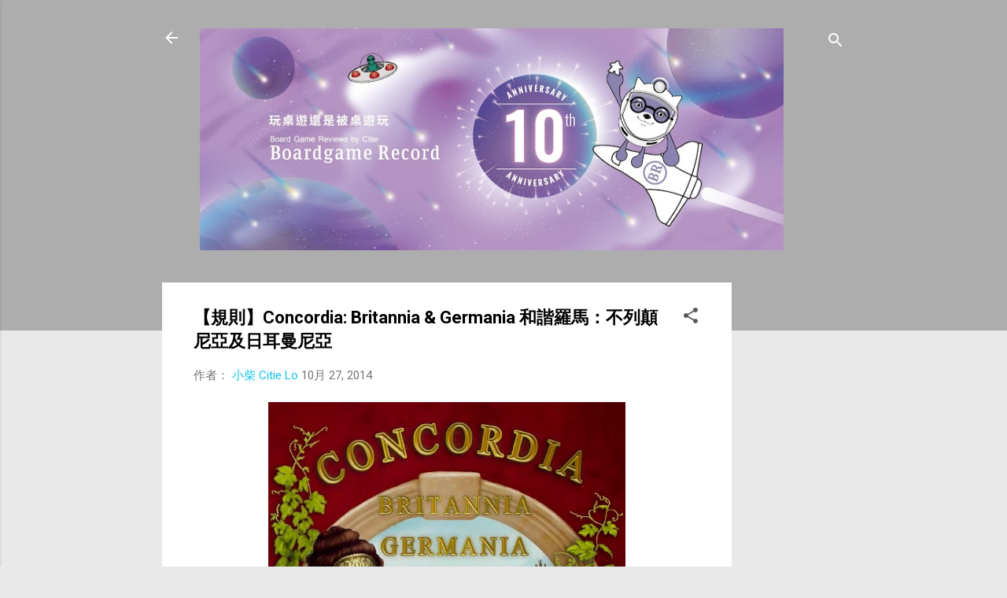

--- FILE ---
content_type: text/html; charset=UTF-8
request_url: https://boardgame-record.blogspot.com/2014/10/concordia-britannia-germania.html
body_size: 38592
content:
<!DOCTYPE html>
<html dir='ltr' lang='zh-TW'>
<head>
<meta content='width=device-width, initial-scale=1' name='viewport'/>
<title>&#12304;規則&#12305;Concordia: Britannia &amp; Germania 和諧羅馬&#65306;不列顛尼亞及日耳曼尼亞</title>
<meta content='text/html; charset=UTF-8' http-equiv='Content-Type'/>
<!-- Chrome, Firefox OS and Opera -->
<meta content='#e9e9e9' name='theme-color'/>
<!-- Windows Phone -->
<meta content='#e9e9e9' name='msapplication-navbutton-color'/>
<meta content='blogger' name='generator'/>
<link href='https://boardgame-record.blogspot.com/favicon.ico' rel='icon' type='image/x-icon'/>
<link href='http://boardgame-record.blogspot.com/2014/10/concordia-britannia-germania.html' rel='canonical'/>
<link rel="alternate" type="application/atom+xml" title="玩桌遊還是被桌遊玩 Board Game Record - Atom" href="https://boardgame-record.blogspot.com/feeds/posts/default" />
<link rel="alternate" type="application/rss+xml" title="玩桌遊還是被桌遊玩 Board Game Record - RSS" href="https://boardgame-record.blogspot.com/feeds/posts/default?alt=rss" />
<link rel="service.post" type="application/atom+xml" title="玩桌遊還是被桌遊玩 Board Game Record - Atom" href="https://www.blogger.com/feeds/4445723366774926908/posts/default" />

<link rel="alternate" type="application/atom+xml" title="玩桌遊還是被桌遊玩 Board Game Record - Atom" href="https://boardgame-record.blogspot.com/feeds/2105761030357182908/comments/default" />
<!--Can't find substitution for tag [blog.ieCssRetrofitLinks]-->
<link href='https://blogger.googleusercontent.com/img/b/R29vZ2xl/AVvXsEiLo8QS_-RJ0rfO6dH_7YcK9RxMiHaNYwl6EJsRnHGY0bQUzc5RgtI8NfF6wTxeCATFFtfeVvSPT4ogXYTieMfzgI44a2YR_p20kzWuogf0bK8BHqahoe2YNAEU-Ui6npAsDocuDqvXgmSG/s1600/pic2264481.jpg' rel='image_src'/>
<meta content='http://boardgame-record.blogspot.com/2014/10/concordia-britannia-germania.html' property='og:url'/>
<meta content='【規則】Concordia: Britannia &amp; Germania 和諧羅馬：不列顛尼亞及日耳曼尼亞' property='og:title'/>
<meta content='最新的桌遊以及各種桌遊相關的資訊，詳細的開箱文以及相關背景介紹，不定時中文化分享！' property='og:description'/>
<meta content='https://blogger.googleusercontent.com/img/b/R29vZ2xl/AVvXsEiLo8QS_-RJ0rfO6dH_7YcK9RxMiHaNYwl6EJsRnHGY0bQUzc5RgtI8NfF6wTxeCATFFtfeVvSPT4ogXYTieMfzgI44a2YR_p20kzWuogf0bK8BHqahoe2YNAEU-Ui6npAsDocuDqvXgmSG/w1200-h630-p-k-no-nu/pic2264481.jpg' property='og:image'/>
<style type='text/css'>@font-face{font-family:'Roboto';font-style:italic;font-weight:300;font-stretch:100%;font-display:swap;src:url(//fonts.gstatic.com/s/roboto/v50/KFOKCnqEu92Fr1Mu53ZEC9_Vu3r1gIhOszmOClHrs6ljXfMMLt_QuAX-k3Yi128m0kN2.woff2)format('woff2');unicode-range:U+0460-052F,U+1C80-1C8A,U+20B4,U+2DE0-2DFF,U+A640-A69F,U+FE2E-FE2F;}@font-face{font-family:'Roboto';font-style:italic;font-weight:300;font-stretch:100%;font-display:swap;src:url(//fonts.gstatic.com/s/roboto/v50/KFOKCnqEu92Fr1Mu53ZEC9_Vu3r1gIhOszmOClHrs6ljXfMMLt_QuAz-k3Yi128m0kN2.woff2)format('woff2');unicode-range:U+0301,U+0400-045F,U+0490-0491,U+04B0-04B1,U+2116;}@font-face{font-family:'Roboto';font-style:italic;font-weight:300;font-stretch:100%;font-display:swap;src:url(//fonts.gstatic.com/s/roboto/v50/KFOKCnqEu92Fr1Mu53ZEC9_Vu3r1gIhOszmOClHrs6ljXfMMLt_QuAT-k3Yi128m0kN2.woff2)format('woff2');unicode-range:U+1F00-1FFF;}@font-face{font-family:'Roboto';font-style:italic;font-weight:300;font-stretch:100%;font-display:swap;src:url(//fonts.gstatic.com/s/roboto/v50/KFOKCnqEu92Fr1Mu53ZEC9_Vu3r1gIhOszmOClHrs6ljXfMMLt_QuAv-k3Yi128m0kN2.woff2)format('woff2');unicode-range:U+0370-0377,U+037A-037F,U+0384-038A,U+038C,U+038E-03A1,U+03A3-03FF;}@font-face{font-family:'Roboto';font-style:italic;font-weight:300;font-stretch:100%;font-display:swap;src:url(//fonts.gstatic.com/s/roboto/v50/KFOKCnqEu92Fr1Mu53ZEC9_Vu3r1gIhOszmOClHrs6ljXfMMLt_QuHT-k3Yi128m0kN2.woff2)format('woff2');unicode-range:U+0302-0303,U+0305,U+0307-0308,U+0310,U+0312,U+0315,U+031A,U+0326-0327,U+032C,U+032F-0330,U+0332-0333,U+0338,U+033A,U+0346,U+034D,U+0391-03A1,U+03A3-03A9,U+03B1-03C9,U+03D1,U+03D5-03D6,U+03F0-03F1,U+03F4-03F5,U+2016-2017,U+2034-2038,U+203C,U+2040,U+2043,U+2047,U+2050,U+2057,U+205F,U+2070-2071,U+2074-208E,U+2090-209C,U+20D0-20DC,U+20E1,U+20E5-20EF,U+2100-2112,U+2114-2115,U+2117-2121,U+2123-214F,U+2190,U+2192,U+2194-21AE,U+21B0-21E5,U+21F1-21F2,U+21F4-2211,U+2213-2214,U+2216-22FF,U+2308-230B,U+2310,U+2319,U+231C-2321,U+2336-237A,U+237C,U+2395,U+239B-23B7,U+23D0,U+23DC-23E1,U+2474-2475,U+25AF,U+25B3,U+25B7,U+25BD,U+25C1,U+25CA,U+25CC,U+25FB,U+266D-266F,U+27C0-27FF,U+2900-2AFF,U+2B0E-2B11,U+2B30-2B4C,U+2BFE,U+3030,U+FF5B,U+FF5D,U+1D400-1D7FF,U+1EE00-1EEFF;}@font-face{font-family:'Roboto';font-style:italic;font-weight:300;font-stretch:100%;font-display:swap;src:url(//fonts.gstatic.com/s/roboto/v50/KFOKCnqEu92Fr1Mu53ZEC9_Vu3r1gIhOszmOClHrs6ljXfMMLt_QuGb-k3Yi128m0kN2.woff2)format('woff2');unicode-range:U+0001-000C,U+000E-001F,U+007F-009F,U+20DD-20E0,U+20E2-20E4,U+2150-218F,U+2190,U+2192,U+2194-2199,U+21AF,U+21E6-21F0,U+21F3,U+2218-2219,U+2299,U+22C4-22C6,U+2300-243F,U+2440-244A,U+2460-24FF,U+25A0-27BF,U+2800-28FF,U+2921-2922,U+2981,U+29BF,U+29EB,U+2B00-2BFF,U+4DC0-4DFF,U+FFF9-FFFB,U+10140-1018E,U+10190-1019C,U+101A0,U+101D0-101FD,U+102E0-102FB,U+10E60-10E7E,U+1D2C0-1D2D3,U+1D2E0-1D37F,U+1F000-1F0FF,U+1F100-1F1AD,U+1F1E6-1F1FF,U+1F30D-1F30F,U+1F315,U+1F31C,U+1F31E,U+1F320-1F32C,U+1F336,U+1F378,U+1F37D,U+1F382,U+1F393-1F39F,U+1F3A7-1F3A8,U+1F3AC-1F3AF,U+1F3C2,U+1F3C4-1F3C6,U+1F3CA-1F3CE,U+1F3D4-1F3E0,U+1F3ED,U+1F3F1-1F3F3,U+1F3F5-1F3F7,U+1F408,U+1F415,U+1F41F,U+1F426,U+1F43F,U+1F441-1F442,U+1F444,U+1F446-1F449,U+1F44C-1F44E,U+1F453,U+1F46A,U+1F47D,U+1F4A3,U+1F4B0,U+1F4B3,U+1F4B9,U+1F4BB,U+1F4BF,U+1F4C8-1F4CB,U+1F4D6,U+1F4DA,U+1F4DF,U+1F4E3-1F4E6,U+1F4EA-1F4ED,U+1F4F7,U+1F4F9-1F4FB,U+1F4FD-1F4FE,U+1F503,U+1F507-1F50B,U+1F50D,U+1F512-1F513,U+1F53E-1F54A,U+1F54F-1F5FA,U+1F610,U+1F650-1F67F,U+1F687,U+1F68D,U+1F691,U+1F694,U+1F698,U+1F6AD,U+1F6B2,U+1F6B9-1F6BA,U+1F6BC,U+1F6C6-1F6CF,U+1F6D3-1F6D7,U+1F6E0-1F6EA,U+1F6F0-1F6F3,U+1F6F7-1F6FC,U+1F700-1F7FF,U+1F800-1F80B,U+1F810-1F847,U+1F850-1F859,U+1F860-1F887,U+1F890-1F8AD,U+1F8B0-1F8BB,U+1F8C0-1F8C1,U+1F900-1F90B,U+1F93B,U+1F946,U+1F984,U+1F996,U+1F9E9,U+1FA00-1FA6F,U+1FA70-1FA7C,U+1FA80-1FA89,U+1FA8F-1FAC6,U+1FACE-1FADC,U+1FADF-1FAE9,U+1FAF0-1FAF8,U+1FB00-1FBFF;}@font-face{font-family:'Roboto';font-style:italic;font-weight:300;font-stretch:100%;font-display:swap;src:url(//fonts.gstatic.com/s/roboto/v50/KFOKCnqEu92Fr1Mu53ZEC9_Vu3r1gIhOszmOClHrs6ljXfMMLt_QuAf-k3Yi128m0kN2.woff2)format('woff2');unicode-range:U+0102-0103,U+0110-0111,U+0128-0129,U+0168-0169,U+01A0-01A1,U+01AF-01B0,U+0300-0301,U+0303-0304,U+0308-0309,U+0323,U+0329,U+1EA0-1EF9,U+20AB;}@font-face{font-family:'Roboto';font-style:italic;font-weight:300;font-stretch:100%;font-display:swap;src:url(//fonts.gstatic.com/s/roboto/v50/KFOKCnqEu92Fr1Mu53ZEC9_Vu3r1gIhOszmOClHrs6ljXfMMLt_QuAb-k3Yi128m0kN2.woff2)format('woff2');unicode-range:U+0100-02BA,U+02BD-02C5,U+02C7-02CC,U+02CE-02D7,U+02DD-02FF,U+0304,U+0308,U+0329,U+1D00-1DBF,U+1E00-1E9F,U+1EF2-1EFF,U+2020,U+20A0-20AB,U+20AD-20C0,U+2113,U+2C60-2C7F,U+A720-A7FF;}@font-face{font-family:'Roboto';font-style:italic;font-weight:300;font-stretch:100%;font-display:swap;src:url(//fonts.gstatic.com/s/roboto/v50/KFOKCnqEu92Fr1Mu53ZEC9_Vu3r1gIhOszmOClHrs6ljXfMMLt_QuAj-k3Yi128m0g.woff2)format('woff2');unicode-range:U+0000-00FF,U+0131,U+0152-0153,U+02BB-02BC,U+02C6,U+02DA,U+02DC,U+0304,U+0308,U+0329,U+2000-206F,U+20AC,U+2122,U+2191,U+2193,U+2212,U+2215,U+FEFF,U+FFFD;}@font-face{font-family:'Roboto';font-style:normal;font-weight:400;font-stretch:100%;font-display:swap;src:url(//fonts.gstatic.com/s/roboto/v50/KFO7CnqEu92Fr1ME7kSn66aGLdTylUAMa3GUBHMdazTgWw.woff2)format('woff2');unicode-range:U+0460-052F,U+1C80-1C8A,U+20B4,U+2DE0-2DFF,U+A640-A69F,U+FE2E-FE2F;}@font-face{font-family:'Roboto';font-style:normal;font-weight:400;font-stretch:100%;font-display:swap;src:url(//fonts.gstatic.com/s/roboto/v50/KFO7CnqEu92Fr1ME7kSn66aGLdTylUAMa3iUBHMdazTgWw.woff2)format('woff2');unicode-range:U+0301,U+0400-045F,U+0490-0491,U+04B0-04B1,U+2116;}@font-face{font-family:'Roboto';font-style:normal;font-weight:400;font-stretch:100%;font-display:swap;src:url(//fonts.gstatic.com/s/roboto/v50/KFO7CnqEu92Fr1ME7kSn66aGLdTylUAMa3CUBHMdazTgWw.woff2)format('woff2');unicode-range:U+1F00-1FFF;}@font-face{font-family:'Roboto';font-style:normal;font-weight:400;font-stretch:100%;font-display:swap;src:url(//fonts.gstatic.com/s/roboto/v50/KFO7CnqEu92Fr1ME7kSn66aGLdTylUAMa3-UBHMdazTgWw.woff2)format('woff2');unicode-range:U+0370-0377,U+037A-037F,U+0384-038A,U+038C,U+038E-03A1,U+03A3-03FF;}@font-face{font-family:'Roboto';font-style:normal;font-weight:400;font-stretch:100%;font-display:swap;src:url(//fonts.gstatic.com/s/roboto/v50/KFO7CnqEu92Fr1ME7kSn66aGLdTylUAMawCUBHMdazTgWw.woff2)format('woff2');unicode-range:U+0302-0303,U+0305,U+0307-0308,U+0310,U+0312,U+0315,U+031A,U+0326-0327,U+032C,U+032F-0330,U+0332-0333,U+0338,U+033A,U+0346,U+034D,U+0391-03A1,U+03A3-03A9,U+03B1-03C9,U+03D1,U+03D5-03D6,U+03F0-03F1,U+03F4-03F5,U+2016-2017,U+2034-2038,U+203C,U+2040,U+2043,U+2047,U+2050,U+2057,U+205F,U+2070-2071,U+2074-208E,U+2090-209C,U+20D0-20DC,U+20E1,U+20E5-20EF,U+2100-2112,U+2114-2115,U+2117-2121,U+2123-214F,U+2190,U+2192,U+2194-21AE,U+21B0-21E5,U+21F1-21F2,U+21F4-2211,U+2213-2214,U+2216-22FF,U+2308-230B,U+2310,U+2319,U+231C-2321,U+2336-237A,U+237C,U+2395,U+239B-23B7,U+23D0,U+23DC-23E1,U+2474-2475,U+25AF,U+25B3,U+25B7,U+25BD,U+25C1,U+25CA,U+25CC,U+25FB,U+266D-266F,U+27C0-27FF,U+2900-2AFF,U+2B0E-2B11,U+2B30-2B4C,U+2BFE,U+3030,U+FF5B,U+FF5D,U+1D400-1D7FF,U+1EE00-1EEFF;}@font-face{font-family:'Roboto';font-style:normal;font-weight:400;font-stretch:100%;font-display:swap;src:url(//fonts.gstatic.com/s/roboto/v50/KFO7CnqEu92Fr1ME7kSn66aGLdTylUAMaxKUBHMdazTgWw.woff2)format('woff2');unicode-range:U+0001-000C,U+000E-001F,U+007F-009F,U+20DD-20E0,U+20E2-20E4,U+2150-218F,U+2190,U+2192,U+2194-2199,U+21AF,U+21E6-21F0,U+21F3,U+2218-2219,U+2299,U+22C4-22C6,U+2300-243F,U+2440-244A,U+2460-24FF,U+25A0-27BF,U+2800-28FF,U+2921-2922,U+2981,U+29BF,U+29EB,U+2B00-2BFF,U+4DC0-4DFF,U+FFF9-FFFB,U+10140-1018E,U+10190-1019C,U+101A0,U+101D0-101FD,U+102E0-102FB,U+10E60-10E7E,U+1D2C0-1D2D3,U+1D2E0-1D37F,U+1F000-1F0FF,U+1F100-1F1AD,U+1F1E6-1F1FF,U+1F30D-1F30F,U+1F315,U+1F31C,U+1F31E,U+1F320-1F32C,U+1F336,U+1F378,U+1F37D,U+1F382,U+1F393-1F39F,U+1F3A7-1F3A8,U+1F3AC-1F3AF,U+1F3C2,U+1F3C4-1F3C6,U+1F3CA-1F3CE,U+1F3D4-1F3E0,U+1F3ED,U+1F3F1-1F3F3,U+1F3F5-1F3F7,U+1F408,U+1F415,U+1F41F,U+1F426,U+1F43F,U+1F441-1F442,U+1F444,U+1F446-1F449,U+1F44C-1F44E,U+1F453,U+1F46A,U+1F47D,U+1F4A3,U+1F4B0,U+1F4B3,U+1F4B9,U+1F4BB,U+1F4BF,U+1F4C8-1F4CB,U+1F4D6,U+1F4DA,U+1F4DF,U+1F4E3-1F4E6,U+1F4EA-1F4ED,U+1F4F7,U+1F4F9-1F4FB,U+1F4FD-1F4FE,U+1F503,U+1F507-1F50B,U+1F50D,U+1F512-1F513,U+1F53E-1F54A,U+1F54F-1F5FA,U+1F610,U+1F650-1F67F,U+1F687,U+1F68D,U+1F691,U+1F694,U+1F698,U+1F6AD,U+1F6B2,U+1F6B9-1F6BA,U+1F6BC,U+1F6C6-1F6CF,U+1F6D3-1F6D7,U+1F6E0-1F6EA,U+1F6F0-1F6F3,U+1F6F7-1F6FC,U+1F700-1F7FF,U+1F800-1F80B,U+1F810-1F847,U+1F850-1F859,U+1F860-1F887,U+1F890-1F8AD,U+1F8B0-1F8BB,U+1F8C0-1F8C1,U+1F900-1F90B,U+1F93B,U+1F946,U+1F984,U+1F996,U+1F9E9,U+1FA00-1FA6F,U+1FA70-1FA7C,U+1FA80-1FA89,U+1FA8F-1FAC6,U+1FACE-1FADC,U+1FADF-1FAE9,U+1FAF0-1FAF8,U+1FB00-1FBFF;}@font-face{font-family:'Roboto';font-style:normal;font-weight:400;font-stretch:100%;font-display:swap;src:url(//fonts.gstatic.com/s/roboto/v50/KFO7CnqEu92Fr1ME7kSn66aGLdTylUAMa3OUBHMdazTgWw.woff2)format('woff2');unicode-range:U+0102-0103,U+0110-0111,U+0128-0129,U+0168-0169,U+01A0-01A1,U+01AF-01B0,U+0300-0301,U+0303-0304,U+0308-0309,U+0323,U+0329,U+1EA0-1EF9,U+20AB;}@font-face{font-family:'Roboto';font-style:normal;font-weight:400;font-stretch:100%;font-display:swap;src:url(//fonts.gstatic.com/s/roboto/v50/KFO7CnqEu92Fr1ME7kSn66aGLdTylUAMa3KUBHMdazTgWw.woff2)format('woff2');unicode-range:U+0100-02BA,U+02BD-02C5,U+02C7-02CC,U+02CE-02D7,U+02DD-02FF,U+0304,U+0308,U+0329,U+1D00-1DBF,U+1E00-1E9F,U+1EF2-1EFF,U+2020,U+20A0-20AB,U+20AD-20C0,U+2113,U+2C60-2C7F,U+A720-A7FF;}@font-face{font-family:'Roboto';font-style:normal;font-weight:400;font-stretch:100%;font-display:swap;src:url(//fonts.gstatic.com/s/roboto/v50/KFO7CnqEu92Fr1ME7kSn66aGLdTylUAMa3yUBHMdazQ.woff2)format('woff2');unicode-range:U+0000-00FF,U+0131,U+0152-0153,U+02BB-02BC,U+02C6,U+02DA,U+02DC,U+0304,U+0308,U+0329,U+2000-206F,U+20AC,U+2122,U+2191,U+2193,U+2212,U+2215,U+FEFF,U+FFFD;}@font-face{font-family:'Roboto';font-style:normal;font-weight:700;font-stretch:100%;font-display:swap;src:url(//fonts.gstatic.com/s/roboto/v50/KFO7CnqEu92Fr1ME7kSn66aGLdTylUAMa3GUBHMdazTgWw.woff2)format('woff2');unicode-range:U+0460-052F,U+1C80-1C8A,U+20B4,U+2DE0-2DFF,U+A640-A69F,U+FE2E-FE2F;}@font-face{font-family:'Roboto';font-style:normal;font-weight:700;font-stretch:100%;font-display:swap;src:url(//fonts.gstatic.com/s/roboto/v50/KFO7CnqEu92Fr1ME7kSn66aGLdTylUAMa3iUBHMdazTgWw.woff2)format('woff2');unicode-range:U+0301,U+0400-045F,U+0490-0491,U+04B0-04B1,U+2116;}@font-face{font-family:'Roboto';font-style:normal;font-weight:700;font-stretch:100%;font-display:swap;src:url(//fonts.gstatic.com/s/roboto/v50/KFO7CnqEu92Fr1ME7kSn66aGLdTylUAMa3CUBHMdazTgWw.woff2)format('woff2');unicode-range:U+1F00-1FFF;}@font-face{font-family:'Roboto';font-style:normal;font-weight:700;font-stretch:100%;font-display:swap;src:url(//fonts.gstatic.com/s/roboto/v50/KFO7CnqEu92Fr1ME7kSn66aGLdTylUAMa3-UBHMdazTgWw.woff2)format('woff2');unicode-range:U+0370-0377,U+037A-037F,U+0384-038A,U+038C,U+038E-03A1,U+03A3-03FF;}@font-face{font-family:'Roboto';font-style:normal;font-weight:700;font-stretch:100%;font-display:swap;src:url(//fonts.gstatic.com/s/roboto/v50/KFO7CnqEu92Fr1ME7kSn66aGLdTylUAMawCUBHMdazTgWw.woff2)format('woff2');unicode-range:U+0302-0303,U+0305,U+0307-0308,U+0310,U+0312,U+0315,U+031A,U+0326-0327,U+032C,U+032F-0330,U+0332-0333,U+0338,U+033A,U+0346,U+034D,U+0391-03A1,U+03A3-03A9,U+03B1-03C9,U+03D1,U+03D5-03D6,U+03F0-03F1,U+03F4-03F5,U+2016-2017,U+2034-2038,U+203C,U+2040,U+2043,U+2047,U+2050,U+2057,U+205F,U+2070-2071,U+2074-208E,U+2090-209C,U+20D0-20DC,U+20E1,U+20E5-20EF,U+2100-2112,U+2114-2115,U+2117-2121,U+2123-214F,U+2190,U+2192,U+2194-21AE,U+21B0-21E5,U+21F1-21F2,U+21F4-2211,U+2213-2214,U+2216-22FF,U+2308-230B,U+2310,U+2319,U+231C-2321,U+2336-237A,U+237C,U+2395,U+239B-23B7,U+23D0,U+23DC-23E1,U+2474-2475,U+25AF,U+25B3,U+25B7,U+25BD,U+25C1,U+25CA,U+25CC,U+25FB,U+266D-266F,U+27C0-27FF,U+2900-2AFF,U+2B0E-2B11,U+2B30-2B4C,U+2BFE,U+3030,U+FF5B,U+FF5D,U+1D400-1D7FF,U+1EE00-1EEFF;}@font-face{font-family:'Roboto';font-style:normal;font-weight:700;font-stretch:100%;font-display:swap;src:url(//fonts.gstatic.com/s/roboto/v50/KFO7CnqEu92Fr1ME7kSn66aGLdTylUAMaxKUBHMdazTgWw.woff2)format('woff2');unicode-range:U+0001-000C,U+000E-001F,U+007F-009F,U+20DD-20E0,U+20E2-20E4,U+2150-218F,U+2190,U+2192,U+2194-2199,U+21AF,U+21E6-21F0,U+21F3,U+2218-2219,U+2299,U+22C4-22C6,U+2300-243F,U+2440-244A,U+2460-24FF,U+25A0-27BF,U+2800-28FF,U+2921-2922,U+2981,U+29BF,U+29EB,U+2B00-2BFF,U+4DC0-4DFF,U+FFF9-FFFB,U+10140-1018E,U+10190-1019C,U+101A0,U+101D0-101FD,U+102E0-102FB,U+10E60-10E7E,U+1D2C0-1D2D3,U+1D2E0-1D37F,U+1F000-1F0FF,U+1F100-1F1AD,U+1F1E6-1F1FF,U+1F30D-1F30F,U+1F315,U+1F31C,U+1F31E,U+1F320-1F32C,U+1F336,U+1F378,U+1F37D,U+1F382,U+1F393-1F39F,U+1F3A7-1F3A8,U+1F3AC-1F3AF,U+1F3C2,U+1F3C4-1F3C6,U+1F3CA-1F3CE,U+1F3D4-1F3E0,U+1F3ED,U+1F3F1-1F3F3,U+1F3F5-1F3F7,U+1F408,U+1F415,U+1F41F,U+1F426,U+1F43F,U+1F441-1F442,U+1F444,U+1F446-1F449,U+1F44C-1F44E,U+1F453,U+1F46A,U+1F47D,U+1F4A3,U+1F4B0,U+1F4B3,U+1F4B9,U+1F4BB,U+1F4BF,U+1F4C8-1F4CB,U+1F4D6,U+1F4DA,U+1F4DF,U+1F4E3-1F4E6,U+1F4EA-1F4ED,U+1F4F7,U+1F4F9-1F4FB,U+1F4FD-1F4FE,U+1F503,U+1F507-1F50B,U+1F50D,U+1F512-1F513,U+1F53E-1F54A,U+1F54F-1F5FA,U+1F610,U+1F650-1F67F,U+1F687,U+1F68D,U+1F691,U+1F694,U+1F698,U+1F6AD,U+1F6B2,U+1F6B9-1F6BA,U+1F6BC,U+1F6C6-1F6CF,U+1F6D3-1F6D7,U+1F6E0-1F6EA,U+1F6F0-1F6F3,U+1F6F7-1F6FC,U+1F700-1F7FF,U+1F800-1F80B,U+1F810-1F847,U+1F850-1F859,U+1F860-1F887,U+1F890-1F8AD,U+1F8B0-1F8BB,U+1F8C0-1F8C1,U+1F900-1F90B,U+1F93B,U+1F946,U+1F984,U+1F996,U+1F9E9,U+1FA00-1FA6F,U+1FA70-1FA7C,U+1FA80-1FA89,U+1FA8F-1FAC6,U+1FACE-1FADC,U+1FADF-1FAE9,U+1FAF0-1FAF8,U+1FB00-1FBFF;}@font-face{font-family:'Roboto';font-style:normal;font-weight:700;font-stretch:100%;font-display:swap;src:url(//fonts.gstatic.com/s/roboto/v50/KFO7CnqEu92Fr1ME7kSn66aGLdTylUAMa3OUBHMdazTgWw.woff2)format('woff2');unicode-range:U+0102-0103,U+0110-0111,U+0128-0129,U+0168-0169,U+01A0-01A1,U+01AF-01B0,U+0300-0301,U+0303-0304,U+0308-0309,U+0323,U+0329,U+1EA0-1EF9,U+20AB;}@font-face{font-family:'Roboto';font-style:normal;font-weight:700;font-stretch:100%;font-display:swap;src:url(//fonts.gstatic.com/s/roboto/v50/KFO7CnqEu92Fr1ME7kSn66aGLdTylUAMa3KUBHMdazTgWw.woff2)format('woff2');unicode-range:U+0100-02BA,U+02BD-02C5,U+02C7-02CC,U+02CE-02D7,U+02DD-02FF,U+0304,U+0308,U+0329,U+1D00-1DBF,U+1E00-1E9F,U+1EF2-1EFF,U+2020,U+20A0-20AB,U+20AD-20C0,U+2113,U+2C60-2C7F,U+A720-A7FF;}@font-face{font-family:'Roboto';font-style:normal;font-weight:700;font-stretch:100%;font-display:swap;src:url(//fonts.gstatic.com/s/roboto/v50/KFO7CnqEu92Fr1ME7kSn66aGLdTylUAMa3yUBHMdazQ.woff2)format('woff2');unicode-range:U+0000-00FF,U+0131,U+0152-0153,U+02BB-02BC,U+02C6,U+02DA,U+02DC,U+0304,U+0308,U+0329,U+2000-206F,U+20AC,U+2122,U+2191,U+2193,U+2212,U+2215,U+FEFF,U+FFFD;}</style>
<style id='page-skin-1' type='text/css'><!--
/*! normalize.css v3.0.1 | MIT License | git.io/normalize */html{font-family:sans-serif;-ms-text-size-adjust:100%;-webkit-text-size-adjust:100%}body{margin:0}article,aside,details,figcaption,figure,footer,header,hgroup,main,nav,section,summary{display:block}audio,canvas,progress,video{display:inline-block;vertical-align:baseline}audio:not([controls]){display:none;height:0}[hidden],template{display:none}a{background:transparent}a:active,a:hover{outline:0}abbr[title]{border-bottom:1px dotted}b,strong{font-weight:bold}dfn{font-style:italic}h1{font-size:2em;margin:.67em 0}mark{background:#ff0;color:#000}small{font-size:80%}sub,sup{font-size:75%;line-height:0;position:relative;vertical-align:baseline}sup{top:-0.5em}sub{bottom:-0.25em}img{border:0}svg:not(:root){overflow:hidden}figure{margin:1em 40px}hr{-moz-box-sizing:content-box;box-sizing:content-box;height:0}pre{overflow:auto}code,kbd,pre,samp{font-family:monospace,monospace;font-size:1em}button,input,optgroup,select,textarea{color:inherit;font:inherit;margin:0}button{overflow:visible}button,select{text-transform:none}button,html input[type="button"],input[type="reset"],input[type="submit"]{-webkit-appearance:button;cursor:pointer}button[disabled],html input[disabled]{cursor:default}button::-moz-focus-inner,input::-moz-focus-inner{border:0;padding:0}input{line-height:normal}input[type="checkbox"],input[type="radio"]{box-sizing:border-box;padding:0}input[type="number"]::-webkit-inner-spin-button,input[type="number"]::-webkit-outer-spin-button{height:auto}input[type="search"]{-webkit-appearance:textfield;-moz-box-sizing:content-box;-webkit-box-sizing:content-box;box-sizing:content-box}input[type="search"]::-webkit-search-cancel-button,input[type="search"]::-webkit-search-decoration{-webkit-appearance:none}fieldset{border:1px solid #c0c0c0;margin:0 2px;padding:.35em .625em .75em}legend{border:0;padding:0}textarea{overflow:auto}optgroup{font-weight:bold}table{border-collapse:collapse;border-spacing:0}td,th{padding:0}
/*!************************************************
* Blogger Template Style
* Name: Contempo
**************************************************/
body{
overflow-wrap:break-word;
word-break:break-word;
word-wrap:break-word
}
.hidden{
display:none
}
.invisible{
visibility:hidden
}
.container::after,.float-container::after{
clear:both;
content:"";
display:table
}
.clearboth{
clear:both
}
#comments .comment .comment-actions,.subscribe-popup .FollowByEmail .follow-by-email-submit,.widget.Profile .profile-link,.widget.Profile .profile-link.visit-profile{
background:0 0;
border:0;
box-shadow:none;
color:#0cc5ed;
cursor:pointer;
font-size:14px;
font-weight:700;
outline:0;
text-decoration:none;
text-transform:uppercase;
width:auto
}
.dim-overlay{
background-color:rgba(0,0,0,.54);
height:100vh;
left:0;
position:fixed;
top:0;
width:100%
}
#sharing-dim-overlay{
background-color:transparent
}
input::-ms-clear{
display:none
}
.blogger-logo,.svg-icon-24.blogger-logo{
fill:#ff9800;
opacity:1
}
.loading-spinner-large{
-webkit-animation:mspin-rotate 1.568s infinite linear;
animation:mspin-rotate 1.568s infinite linear;
height:48px;
overflow:hidden;
position:absolute;
width:48px;
z-index:200
}
.loading-spinner-large>div{
-webkit-animation:mspin-revrot 5332ms infinite steps(4);
animation:mspin-revrot 5332ms infinite steps(4)
}
.loading-spinner-large>div>div{
-webkit-animation:mspin-singlecolor-large-film 1333ms infinite steps(81);
animation:mspin-singlecolor-large-film 1333ms infinite steps(81);
background-size:100%;
height:48px;
width:3888px
}
.mspin-black-large>div>div,.mspin-grey_54-large>div>div{
background-image:url(https://www.blogblog.com/indie/mspin_black_large.svg)
}
.mspin-white-large>div>div{
background-image:url(https://www.blogblog.com/indie/mspin_white_large.svg)
}
.mspin-grey_54-large{
opacity:.54
}
@-webkit-keyframes mspin-singlecolor-large-film{
from{
-webkit-transform:translateX(0);
transform:translateX(0)
}
to{
-webkit-transform:translateX(-3888px);
transform:translateX(-3888px)
}
}
@keyframes mspin-singlecolor-large-film{
from{
-webkit-transform:translateX(0);
transform:translateX(0)
}
to{
-webkit-transform:translateX(-3888px);
transform:translateX(-3888px)
}
}
@-webkit-keyframes mspin-rotate{
from{
-webkit-transform:rotate(0);
transform:rotate(0)
}
to{
-webkit-transform:rotate(360deg);
transform:rotate(360deg)
}
}
@keyframes mspin-rotate{
from{
-webkit-transform:rotate(0);
transform:rotate(0)
}
to{
-webkit-transform:rotate(360deg);
transform:rotate(360deg)
}
}
@-webkit-keyframes mspin-revrot{
from{
-webkit-transform:rotate(0);
transform:rotate(0)
}
to{
-webkit-transform:rotate(-360deg);
transform:rotate(-360deg)
}
}
@keyframes mspin-revrot{
from{
-webkit-transform:rotate(0);
transform:rotate(0)
}
to{
-webkit-transform:rotate(-360deg);
transform:rotate(-360deg)
}
}
.skip-navigation{
background-color:#fff;
box-sizing:border-box;
color:#000;
display:block;
height:0;
left:0;
line-height:50px;
overflow:hidden;
padding-top:0;
position:fixed;
text-align:center;
top:0;
-webkit-transition:box-shadow .3s,height .3s,padding-top .3s;
transition:box-shadow .3s,height .3s,padding-top .3s;
width:100%;
z-index:900
}
.skip-navigation:focus{
box-shadow:0 4px 5px 0 rgba(0,0,0,.14),0 1px 10px 0 rgba(0,0,0,.12),0 2px 4px -1px rgba(0,0,0,.2);
height:50px
}
#main{
outline:0
}
.main-heading{
position:absolute;
clip:rect(1px,1px,1px,1px);
padding:0;
border:0;
height:1px;
width:1px;
overflow:hidden
}
.Attribution{
margin-top:1em;
text-align:center
}
.Attribution .blogger img,.Attribution .blogger svg{
vertical-align:bottom
}
.Attribution .blogger img{
margin-right:.5em
}
.Attribution div{
line-height:24px;
margin-top:.5em
}
.Attribution .copyright,.Attribution .image-attribution{
font-size:.7em;
margin-top:1.5em
}
.BLOG_mobile_video_class{
display:none
}
.bg-photo{
background-attachment:scroll!important
}
body .CSS_LIGHTBOX{
z-index:900
}
.extendable .show-less,.extendable .show-more{
border-color:#0cc5ed;
color:#0cc5ed;
margin-top:8px
}
.extendable .show-less.hidden,.extendable .show-more.hidden{
display:none
}
.inline-ad{
display:none;
max-width:100%;
overflow:hidden
}
.adsbygoogle{
display:block
}
#cookieChoiceInfo{
bottom:0;
top:auto
}
iframe.b-hbp-video{
border:0
}
.post-body img{
max-width:100%
}
.post-body iframe{
max-width:100%
}
.post-body a[imageanchor="1"]{
display:inline-block
}
.byline{
margin-right:1em
}
.byline:last-child{
margin-right:0
}
.link-copied-dialog{
max-width:520px;
outline:0
}
.link-copied-dialog .modal-dialog-buttons{
margin-top:8px
}
.link-copied-dialog .goog-buttonset-default{
background:0 0;
border:0
}
.link-copied-dialog .goog-buttonset-default:focus{
outline:0
}
.paging-control-container{
margin-bottom:16px
}
.paging-control-container .paging-control{
display:inline-block
}
.paging-control-container .comment-range-text::after,.paging-control-container .paging-control{
color:#0cc5ed
}
.paging-control-container .comment-range-text,.paging-control-container .paging-control{
margin-right:8px
}
.paging-control-container .comment-range-text::after,.paging-control-container .paging-control::after{
content:"\b7";
cursor:default;
padding-left:8px;
pointer-events:none
}
.paging-control-container .comment-range-text:last-child::after,.paging-control-container .paging-control:last-child::after{
content:none
}
.byline.reactions iframe{
height:20px
}
.b-notification{
color:#000;
background-color:#fff;
border-bottom:solid 1px #000;
box-sizing:border-box;
padding:16px 32px;
text-align:center
}
.b-notification.visible{
-webkit-transition:margin-top .3s cubic-bezier(.4,0,.2,1);
transition:margin-top .3s cubic-bezier(.4,0,.2,1)
}
.b-notification.invisible{
position:absolute
}
.b-notification-close{
position:absolute;
right:8px;
top:8px
}
.no-posts-message{
line-height:40px;
text-align:center
}
@media screen and (max-width:800px){
body.item-view .post-body a[imageanchor="1"][style*="float: left;"],body.item-view .post-body a[imageanchor="1"][style*="float: right;"]{
float:none!important;
clear:none!important
}
body.item-view .post-body a[imageanchor="1"] img{
display:block;
height:auto;
margin:0 auto
}
body.item-view .post-body>.separator:first-child>a[imageanchor="1"]:first-child{
margin-top:20px
}
.post-body a[imageanchor]{
display:block
}
body.item-view .post-body a[imageanchor="1"]{
margin-left:0!important;
margin-right:0!important
}
body.item-view .post-body a[imageanchor="1"]+a[imageanchor="1"]{
margin-top:16px
}
}
.item-control{
display:none
}
#comments{
border-top:1px dashed rgba(0,0,0,.54);
margin-top:20px;
padding:20px
}
#comments .comment-thread ol{
margin:0;
padding-left:0;
padding-left:0
}
#comments .comment .comment-replybox-single,#comments .comment-thread .comment-replies{
margin-left:60px
}
#comments .comment-thread .thread-count{
display:none
}
#comments .comment{
list-style-type:none;
padding:0 0 30px;
position:relative
}
#comments .comment .comment{
padding-bottom:8px
}
.comment .avatar-image-container{
position:absolute
}
.comment .avatar-image-container img{
border-radius:50%
}
.avatar-image-container svg,.comment .avatar-image-container .avatar-icon{
border-radius:50%;
border:solid 1px #595959;
box-sizing:border-box;
fill:#595959;
height:35px;
margin:0;
padding:7px;
width:35px
}
.comment .comment-block{
margin-top:10px;
margin-left:60px;
padding-bottom:0
}
#comments .comment-author-header-wrapper{
margin-left:40px
}
#comments .comment .thread-expanded .comment-block{
padding-bottom:20px
}
#comments .comment .comment-header .user,#comments .comment .comment-header .user a{
color:#000000;
font-style:normal;
font-weight:700
}
#comments .comment .comment-actions{
bottom:0;
margin-bottom:15px;
position:absolute
}
#comments .comment .comment-actions>*{
margin-right:8px
}
#comments .comment .comment-header .datetime{
bottom:0;
color:rgba(0,0,0,.54);
display:inline-block;
font-size:13px;
font-style:italic;
margin-left:8px
}
#comments .comment .comment-footer .comment-timestamp a,#comments .comment .comment-header .datetime a{
color:rgba(0,0,0,.54)
}
#comments .comment .comment-content,.comment .comment-body{
margin-top:12px;
word-break:break-word
}
.comment-body{
margin-bottom:12px
}
#comments.embed[data-num-comments="0"]{
border:0;
margin-top:0;
padding-top:0
}
#comments.embed[data-num-comments="0"] #comment-post-message,#comments.embed[data-num-comments="0"] div.comment-form>p,#comments.embed[data-num-comments="0"] p.comment-footer{
display:none
}
#comment-editor-src{
display:none
}
.comments .comments-content .loadmore.loaded{
max-height:0;
opacity:0;
overflow:hidden
}
.extendable .remaining-items{
height:0;
overflow:hidden;
-webkit-transition:height .3s cubic-bezier(.4,0,.2,1);
transition:height .3s cubic-bezier(.4,0,.2,1)
}
.extendable .remaining-items.expanded{
height:auto
}
.svg-icon-24,.svg-icon-24-button{
cursor:pointer;
height:24px;
width:24px;
min-width:24px
}
.touch-icon{
margin:-12px;
padding:12px
}
.touch-icon:active,.touch-icon:focus{
background-color:rgba(153,153,153,.4);
border-radius:50%
}
svg:not(:root).touch-icon{
overflow:visible
}
html[dir=rtl] .rtl-reversible-icon{
-webkit-transform:scaleX(-1);
-ms-transform:scaleX(-1);
transform:scaleX(-1)
}
.svg-icon-24-button,.touch-icon-button{
background:0 0;
border:0;
margin:0;
outline:0;
padding:0
}
.touch-icon-button .touch-icon:active,.touch-icon-button .touch-icon:focus{
background-color:transparent
}
.touch-icon-button:active .touch-icon,.touch-icon-button:focus .touch-icon{
background-color:rgba(153,153,153,.4);
border-radius:50%
}
.Profile .default-avatar-wrapper .avatar-icon{
border-radius:50%;
border:solid 1px #595959;
box-sizing:border-box;
fill:#595959;
margin:0
}
.Profile .individual .default-avatar-wrapper .avatar-icon{
padding:25px
}
.Profile .individual .avatar-icon,.Profile .individual .profile-img{
height:120px;
width:120px
}
.Profile .team .default-avatar-wrapper .avatar-icon{
padding:8px
}
.Profile .team .avatar-icon,.Profile .team .default-avatar-wrapper,.Profile .team .profile-img{
height:40px;
width:40px
}
.snippet-container{
margin:0;
position:relative;
overflow:hidden
}
.snippet-fade{
bottom:0;
box-sizing:border-box;
position:absolute;
width:96px
}
.snippet-fade{
right:0
}
.snippet-fade:after{
content:"\2026"
}
.snippet-fade:after{
float:right
}
.post-bottom{
-webkit-box-align:center;
-webkit-align-items:center;
-ms-flex-align:center;
align-items:center;
display:-webkit-box;
display:-webkit-flex;
display:-ms-flexbox;
display:flex;
-webkit-flex-wrap:wrap;
-ms-flex-wrap:wrap;
flex-wrap:wrap
}
.post-footer{
-webkit-box-flex:1;
-webkit-flex:1 1 auto;
-ms-flex:1 1 auto;
flex:1 1 auto;
-webkit-flex-wrap:wrap;
-ms-flex-wrap:wrap;
flex-wrap:wrap;
-webkit-box-ordinal-group:2;
-webkit-order:1;
-ms-flex-order:1;
order:1
}
.post-footer>*{
-webkit-box-flex:0;
-webkit-flex:0 1 auto;
-ms-flex:0 1 auto;
flex:0 1 auto
}
.post-footer .byline:last-child{
margin-right:1em
}
.jump-link{
-webkit-box-flex:0;
-webkit-flex:0 0 auto;
-ms-flex:0 0 auto;
flex:0 0 auto;
-webkit-box-ordinal-group:3;
-webkit-order:2;
-ms-flex-order:2;
order:2
}
.centered-top-container.sticky{
left:0;
position:fixed;
right:0;
top:0;
width:auto;
z-index:50;
-webkit-transition-property:opacity,-webkit-transform;
transition-property:opacity,-webkit-transform;
transition-property:transform,opacity;
transition-property:transform,opacity,-webkit-transform;
-webkit-transition-duration:.2s;
transition-duration:.2s;
-webkit-transition-timing-function:cubic-bezier(.4,0,.2,1);
transition-timing-function:cubic-bezier(.4,0,.2,1)
}
.centered-top-placeholder{
display:none
}
.collapsed-header .centered-top-placeholder{
display:block
}
.centered-top-container .Header .replaced h1,.centered-top-placeholder .Header .replaced h1{
display:none
}
.centered-top-container.sticky .Header .replaced h1{
display:block
}
.centered-top-container.sticky .Header .header-widget{
background:0 0
}
.centered-top-container.sticky .Header .header-image-wrapper{
display:none
}
.centered-top-container img,.centered-top-placeholder img{
max-width:100%
}
.collapsible{
-webkit-transition:height .3s cubic-bezier(.4,0,.2,1);
transition:height .3s cubic-bezier(.4,0,.2,1)
}
.collapsible,.collapsible>summary{
display:block;
overflow:hidden
}
.collapsible>:not(summary){
display:none
}
.collapsible[open]>:not(summary){
display:block
}
.collapsible:focus,.collapsible>summary:focus{
outline:0
}
.collapsible>summary{
cursor:pointer;
display:block;
padding:0
}
.collapsible:focus>summary,.collapsible>summary:focus{
background-color:transparent
}
.collapsible>summary::-webkit-details-marker{
display:none
}
.collapsible-title{
-webkit-box-align:center;
-webkit-align-items:center;
-ms-flex-align:center;
align-items:center;
display:-webkit-box;
display:-webkit-flex;
display:-ms-flexbox;
display:flex
}
.collapsible-title .title{
-webkit-box-flex:1;
-webkit-flex:1 1 auto;
-ms-flex:1 1 auto;
flex:1 1 auto;
-webkit-box-ordinal-group:1;
-webkit-order:0;
-ms-flex-order:0;
order:0;
overflow:hidden;
text-overflow:ellipsis;
white-space:nowrap
}
.collapsible-title .chevron-down,.collapsible[open] .collapsible-title .chevron-up{
display:block
}
.collapsible-title .chevron-up,.collapsible[open] .collapsible-title .chevron-down{
display:none
}
.flat-button{
cursor:pointer;
display:inline-block;
font-weight:700;
text-transform:uppercase;
border-radius:2px;
padding:8px;
margin:-8px
}
.flat-icon-button{
background:0 0;
border:0;
margin:0;
outline:0;
padding:0;
margin:-12px;
padding:12px;
cursor:pointer;
box-sizing:content-box;
display:inline-block;
line-height:0
}
.flat-icon-button,.flat-icon-button .splash-wrapper{
border-radius:50%
}
.flat-icon-button .splash.animate{
-webkit-animation-duration:.3s;
animation-duration:.3s
}
.overflowable-container{
max-height:46px;
overflow:hidden;
position:relative
}
.overflow-button{
cursor:pointer
}
#overflowable-dim-overlay{
background:0 0
}
.overflow-popup{
box-shadow:0 2px 2px 0 rgba(0,0,0,.14),0 3px 1px -2px rgba(0,0,0,.2),0 1px 5px 0 rgba(0,0,0,.12);
background-color:#ffffff;
left:0;
max-width:calc(100% - 32px);
position:absolute;
top:0;
visibility:hidden;
z-index:101
}
.overflow-popup ul{
list-style:none
}
.overflow-popup .tabs li,.overflow-popup li{
display:block;
height:auto
}
.overflow-popup .tabs li{
padding-left:0;
padding-right:0
}
.overflow-button.hidden,.overflow-popup .tabs li.hidden,.overflow-popup li.hidden{
display:none
}
.pill-button{
background:0 0;
border:1px solid;
border-radius:12px;
cursor:pointer;
display:inline-block;
padding:4px 16px;
text-transform:uppercase
}
.ripple{
position:relative
}
.ripple>*{
z-index:1
}
.splash-wrapper{
bottom:0;
left:0;
overflow:hidden;
pointer-events:none;
position:absolute;
right:0;
top:0;
z-index:0
}
.splash{
background:#ccc;
border-radius:100%;
display:block;
opacity:.6;
position:absolute;
-webkit-transform:scale(0);
-ms-transform:scale(0);
transform:scale(0)
}
.splash.animate{
-webkit-animation:ripple-effect .4s linear;
animation:ripple-effect .4s linear
}
@-webkit-keyframes ripple-effect{
100%{
opacity:0;
-webkit-transform:scale(2.5);
transform:scale(2.5)
}
}
@keyframes ripple-effect{
100%{
opacity:0;
-webkit-transform:scale(2.5);
transform:scale(2.5)
}
}
.search{
display:-webkit-box;
display:-webkit-flex;
display:-ms-flexbox;
display:flex;
line-height:24px;
width:24px
}
.search.focused{
width:100%
}
.search.focused .section{
width:100%
}
.search form{
z-index:101
}
.search h3{
display:none
}
.search form{
display:-webkit-box;
display:-webkit-flex;
display:-ms-flexbox;
display:flex;
-webkit-box-flex:1;
-webkit-flex:1 0 0;
-ms-flex:1 0 0px;
flex:1 0 0;
border-bottom:solid 1px transparent;
padding-bottom:8px
}
.search form>*{
display:none
}
.search.focused form>*{
display:block
}
.search .search-input label{
display:none
}
.centered-top-placeholder.cloned .search form{
z-index:30
}
.search.focused form{
border-color:#ffffff;
position:relative;
width:auto
}
.collapsed-header .centered-top-container .search.focused form{
border-bottom-color:transparent
}
.search-expand{
-webkit-box-flex:0;
-webkit-flex:0 0 auto;
-ms-flex:0 0 auto;
flex:0 0 auto
}
.search-expand-text{
display:none
}
.search-close{
display:inline;
vertical-align:middle
}
.search-input{
-webkit-box-flex:1;
-webkit-flex:1 0 1px;
-ms-flex:1 0 1px;
flex:1 0 1px
}
.search-input input{
background:0 0;
border:0;
box-sizing:border-box;
color:#ffffff;
display:inline-block;
outline:0;
width:calc(100% - 48px)
}
.search-input input.no-cursor{
color:transparent;
text-shadow:0 0 0 #ffffff
}
.collapsed-header .centered-top-container .search-action,.collapsed-header .centered-top-container .search-input input{
color:#000000
}
.collapsed-header .centered-top-container .search-input input.no-cursor{
color:transparent;
text-shadow:0 0 0 #000000
}
.collapsed-header .centered-top-container .search-input input.no-cursor:focus,.search-input input.no-cursor:focus{
outline:0
}
.search-focused>*{
visibility:hidden
}
.search-focused .search,.search-focused .search-icon{
visibility:visible
}
.search.focused .search-action{
display:block
}
.search.focused .search-action:disabled{
opacity:.3
}
.widget.Sharing .sharing-button{
display:none
}
.widget.Sharing .sharing-buttons li{
padding:0
}
.widget.Sharing .sharing-buttons li span{
display:none
}
.post-share-buttons{
position:relative
}
.centered-bottom .share-buttons .svg-icon-24,.share-buttons .svg-icon-24{
fill:#212121
}
.sharing-open.touch-icon-button:active .touch-icon,.sharing-open.touch-icon-button:focus .touch-icon{
background-color:transparent
}
.share-buttons{
background-color:#ffffff;
border-radius:2px;
box-shadow:0 2px 2px 0 rgba(0,0,0,.14),0 3px 1px -2px rgba(0,0,0,.2),0 1px 5px 0 rgba(0,0,0,.12);
color:#212121;
list-style:none;
margin:0;
padding:8px 0;
position:absolute;
top:-11px;
min-width:200px;
z-index:101
}
.share-buttons.hidden{
display:none
}
.sharing-button{
background:0 0;
border:0;
margin:0;
outline:0;
padding:0;
cursor:pointer
}
.share-buttons li{
margin:0;
height:48px
}
.share-buttons li:last-child{
margin-bottom:0
}
.share-buttons li .sharing-platform-button{
box-sizing:border-box;
cursor:pointer;
display:block;
height:100%;
margin-bottom:0;
padding:0 16px;
position:relative;
width:100%
}
.share-buttons li .sharing-platform-button:focus,.share-buttons li .sharing-platform-button:hover{
background-color:rgba(128,128,128,.1);
outline:0
}
.share-buttons li svg[class*=" sharing-"],.share-buttons li svg[class^=sharing-]{
position:absolute;
top:10px
}
.share-buttons li span.sharing-platform-button{
position:relative;
top:0
}
.share-buttons li .platform-sharing-text{
display:block;
font-size:16px;
line-height:48px;
white-space:nowrap
}
.share-buttons li .platform-sharing-text{
margin-left:56px
}
.sidebar-container{
background-color:#ffffff;
max-width:350px;
overflow-y:auto;
-webkit-transition-property:-webkit-transform;
transition-property:-webkit-transform;
transition-property:transform;
transition-property:transform,-webkit-transform;
-webkit-transition-duration:.3s;
transition-duration:.3s;
-webkit-transition-timing-function:cubic-bezier(0,0,.2,1);
transition-timing-function:cubic-bezier(0,0,.2,1);
width:350px;
z-index:101;
-webkit-overflow-scrolling:touch
}
.sidebar-container .navigation{
line-height:0;
padding:16px
}
.sidebar-container .sidebar-back{
cursor:pointer
}
.sidebar-container .widget{
background:0 0;
margin:0 16px;
padding:16px 0
}
.sidebar-container .widget .title{
color:#000000;
margin:0
}
.sidebar-container .widget ul{
list-style:none;
margin:0;
padding:0
}
.sidebar-container .widget ul ul{
margin-left:1em
}
.sidebar-container .widget li{
font-size:16px;
line-height:normal
}
.sidebar-container .widget+.widget{
border-top:1px dashed #c6c6c6
}
.BlogArchive li{
margin:16px 0
}
.BlogArchive li:last-child{
margin-bottom:0
}
.Label li a{
display:inline-block
}
.BlogArchive .post-count,.Label .label-count{
float:right;
margin-left:.25em
}
.BlogArchive .post-count::before,.Label .label-count::before{
content:"("
}
.BlogArchive .post-count::after,.Label .label-count::after{
content:")"
}
.widget.Translate .skiptranslate>div{
display:block!important
}
.widget.Profile .profile-link{
display:-webkit-box;
display:-webkit-flex;
display:-ms-flexbox;
display:flex
}
.widget.Profile .team-member .default-avatar-wrapper,.widget.Profile .team-member .profile-img{
-webkit-box-flex:0;
-webkit-flex:0 0 auto;
-ms-flex:0 0 auto;
flex:0 0 auto;
margin-right:1em
}
.widget.Profile .individual .profile-link{
-webkit-box-orient:vertical;
-webkit-box-direction:normal;
-webkit-flex-direction:column;
-ms-flex-direction:column;
flex-direction:column
}
.widget.Profile .team .profile-link .profile-name{
-webkit-align-self:center;
-ms-flex-item-align:center;
align-self:center;
display:block;
-webkit-box-flex:1;
-webkit-flex:1 1 auto;
-ms-flex:1 1 auto;
flex:1 1 auto
}
.dim-overlay{
background-color:rgba(0,0,0,.54);
z-index:100
}
body.sidebar-visible{
overflow-y:hidden
}
@media screen and (max-width:1649px){
.sidebar-container{
bottom:0;
position:fixed;
top:0;
left:0;
right:auto
}
.sidebar-container.sidebar-invisible{
-webkit-transition-timing-function:cubic-bezier(.4,0,.6,1);
transition-timing-function:cubic-bezier(.4,0,.6,1);
-webkit-transform:translateX(-350px);
-ms-transform:translateX(-350px);
transform:translateX(-350px)
}
}
@media screen and (min-width:1650px){
.sidebar-container{
position:absolute;
top:0;
left:0;
right:auto
}
.sidebar-container .navigation{
display:none
}
}
.dialog{
box-shadow:0 2px 2px 0 rgba(0,0,0,.14),0 3px 1px -2px rgba(0,0,0,.2),0 1px 5px 0 rgba(0,0,0,.12);
background:#ffffff;
box-sizing:border-box;
color:#134f5c;
padding:30px;
position:fixed;
text-align:center;
width:calc(100% - 24px);
z-index:101
}
.dialog input[type=email],.dialog input[type=text]{
background-color:transparent;
border:0;
border-bottom:solid 1px rgba(19,79,92,.12);
color:#134f5c;
display:block;
font-family:Roboto, sans-serif;
font-size:16px;
line-height:24px;
margin:auto;
padding-bottom:7px;
outline:0;
text-align:center;
width:100%
}
.dialog input[type=email]::-webkit-input-placeholder,.dialog input[type=text]::-webkit-input-placeholder{
color:#134f5c
}
.dialog input[type=email]::-moz-placeholder,.dialog input[type=text]::-moz-placeholder{
color:#134f5c
}
.dialog input[type=email]:-ms-input-placeholder,.dialog input[type=text]:-ms-input-placeholder{
color:#134f5c
}
.dialog input[type=email]::-ms-input-placeholder,.dialog input[type=text]::-ms-input-placeholder{
color:#134f5c
}
.dialog input[type=email]::placeholder,.dialog input[type=text]::placeholder{
color:#134f5c
}
.dialog input[type=email]:focus,.dialog input[type=text]:focus{
border-bottom:solid 2px #0cc5ed;
padding-bottom:6px
}
.dialog input.no-cursor{
color:transparent;
text-shadow:0 0 0 #134f5c
}
.dialog input.no-cursor:focus{
outline:0
}
.dialog input.no-cursor:focus{
outline:0
}
.dialog input[type=submit]{
font-family:Roboto, sans-serif
}
.dialog .goog-buttonset-default{
color:#0cc5ed
}
.subscribe-popup{
max-width:364px
}
.subscribe-popup h3{
color:#000000;
font-size:1.8em;
margin-top:0
}
.subscribe-popup .FollowByEmail h3{
display:none
}
.subscribe-popup .FollowByEmail .follow-by-email-submit{
color:#0cc5ed;
display:inline-block;
margin:0 auto;
margin-top:24px;
width:auto;
white-space:normal
}
.subscribe-popup .FollowByEmail .follow-by-email-submit:disabled{
cursor:default;
opacity:.3
}
@media (max-width:800px){
.blog-name div.widget.Subscribe{
margin-bottom:16px
}
body.item-view .blog-name div.widget.Subscribe{
margin:8px auto 16px auto;
width:100%
}
}
.tabs{
list-style:none
}
.tabs li{
display:inline-block
}
.tabs li a{
cursor:pointer;
display:inline-block;
font-weight:700;
text-transform:uppercase;
padding:12px 8px
}
.tabs .selected{
border-bottom:4px solid #ffffff
}
.tabs .selected a{
color:#ffffff
}
body#layout .bg-photo,body#layout .bg-photo-overlay{
display:none
}
body#layout .page_body{
padding:0;
position:relative;
top:0
}
body#layout .page{
display:inline-block;
left:inherit;
position:relative;
vertical-align:top;
width:540px
}
body#layout .centered{
max-width:954px
}
body#layout .navigation{
display:none
}
body#layout .sidebar-container{
display:inline-block;
width:40%
}
body#layout .hamburger-menu,body#layout .search{
display:none
}
.centered-top-container .svg-icon-24,body.collapsed-header .centered-top-placeholder .svg-icon-24{
fill:#ffffff
}
.sidebar-container .svg-icon-24{
fill:#595959
}
.centered-bottom .svg-icon-24,body.collapsed-header .centered-top-container .svg-icon-24{
fill:#595959
}
.centered-bottom .share-buttons .svg-icon-24,.share-buttons .svg-icon-24{
fill:#212121
}
body{
background-color:#e9e9e9;
color:#134f5c;
font:15px Roboto, sans-serif;
margin:0;
min-height:100vh
}
img{
max-width:100%
}
h3{
color:#134f5c;
font-size:16px
}
a{
text-decoration:none;
color:#0cc5ed
}
a:visited{
color:#000000
}
a:hover{
color:#2196f3
}
blockquote{
color:#000000;
font:italic 300 15px Roboto, sans-serif;
font-size:x-large;
text-align:center
}
.pill-button{
font-size:12px
}
.bg-photo-container{
height:420px;
overflow:hidden;
position:absolute;
width:100%;
z-index:1
}
.bg-photo{
background:#e9e9e9 none no-repeat scroll center center;
background-attachment:scroll;
background-size:cover;
-webkit-filter:blur(0px);
filter:blur(0px);
height:calc(100% + 2 * 0px);
left:0px;
position:absolute;
top:0px;
width:calc(100% + 2 * 0px)
}
.bg-photo-overlay{
background:rgba(0,0,0,.26);
background-size:cover;
height:420px;
position:absolute;
width:100%;
z-index:2
}
.hamburger-menu{
float:left;
margin-top:0
}
.sticky .hamburger-menu{
float:none;
position:absolute
}
.search{
border-bottom:solid 1px rgba(255, 255, 255, 0);
float:right;
position:relative;
-webkit-transition-property:width;
transition-property:width;
-webkit-transition-duration:.5s;
transition-duration:.5s;
-webkit-transition-timing-function:cubic-bezier(.4,0,.2,1);
transition-timing-function:cubic-bezier(.4,0,.2,1);
z-index:101
}
.search .dim-overlay{
background-color:transparent
}
.search form{
height:36px;
-webkit-transition-property:border-color;
transition-property:border-color;
-webkit-transition-delay:.5s;
transition-delay:.5s;
-webkit-transition-duration:.2s;
transition-duration:.2s;
-webkit-transition-timing-function:cubic-bezier(.4,0,.2,1);
transition-timing-function:cubic-bezier(.4,0,.2,1)
}
.search.focused{
width:calc(100% - 48px)
}
.search.focused form{
display:-webkit-box;
display:-webkit-flex;
display:-ms-flexbox;
display:flex;
-webkit-box-flex:1;
-webkit-flex:1 0 1px;
-ms-flex:1 0 1px;
flex:1 0 1px;
border-color:#ffffff;
margin-left:-24px;
padding-left:36px;
position:relative;
width:auto
}
.item-view .search,.sticky .search{
right:0;
float:none;
margin-left:0;
position:absolute
}
.item-view .search.focused,.sticky .search.focused{
width:calc(100% - 50px)
}
.item-view .search.focused form,.sticky .search.focused form{
border-bottom-color:#757575
}
.centered-top-placeholder.cloned .search form{
z-index:30
}
.search_button{
-webkit-box-flex:0;
-webkit-flex:0 0 24px;
-ms-flex:0 0 24px;
flex:0 0 24px;
-webkit-box-orient:vertical;
-webkit-box-direction:normal;
-webkit-flex-direction:column;
-ms-flex-direction:column;
flex-direction:column
}
.search_button svg{
margin-top:0
}
.search-input{
height:48px
}
.search-input input{
display:block;
color:#ffffff;
font:16px Roboto, sans-serif;
height:48px;
line-height:48px;
padding:0;
width:100%
}
.search-input input::-webkit-input-placeholder{
color:#ffffff;
opacity:.3
}
.search-input input::-moz-placeholder{
color:#ffffff;
opacity:.3
}
.search-input input:-ms-input-placeholder{
color:#ffffff;
opacity:.3
}
.search-input input::-ms-input-placeholder{
color:#ffffff;
opacity:.3
}
.search-input input::placeholder{
color:#ffffff;
opacity:.3
}
.search-action{
background:0 0;
border:0;
color:#ffffff;
cursor:pointer;
display:none;
height:48px;
margin-top:0
}
.sticky .search-action{
color:#757575
}
.search.focused .search-action{
display:block
}
.search.focused .search-action:disabled{
opacity:.3
}
.page_body{
position:relative;
z-index:20
}
.page_body .widget{
margin-bottom:16px
}
.page_body .centered{
box-sizing:border-box;
display:-webkit-box;
display:-webkit-flex;
display:-ms-flexbox;
display:flex;
-webkit-box-orient:vertical;
-webkit-box-direction:normal;
-webkit-flex-direction:column;
-ms-flex-direction:column;
flex-direction:column;
margin:0 auto;
max-width:900px;
min-height:100vh;
padding:24px 0
}
.page_body .centered>*{
-webkit-box-flex:0;
-webkit-flex:0 0 auto;
-ms-flex:0 0 auto;
flex:0 0 auto
}
.page_body .centered>#footer{
margin-top:auto
}
.blog-name{
margin:24px 0 16px 0
}
.item-view .blog-name,.sticky .blog-name{
box-sizing:border-box;
margin-left:36px;
min-height:48px;
opacity:1;
padding-top:12px
}
.blog-name .subscribe-section-container{
margin-bottom:32px;
text-align:center;
-webkit-transition-property:opacity;
transition-property:opacity;
-webkit-transition-duration:.5s;
transition-duration:.5s
}
.item-view .blog-name .subscribe-section-container,.sticky .blog-name .subscribe-section-container{
margin:0 0 8px 0
}
.blog-name .PageList{
margin-top:16px;
padding-top:8px;
text-align:center
}
.blog-name .PageList .overflowable-contents{
width:100%
}
.blog-name .PageList h3.title{
color:#ffffff;
margin:8px auto;
text-align:center;
width:100%
}
.centered-top-container .blog-name{
-webkit-transition-property:opacity;
transition-property:opacity;
-webkit-transition-duration:.5s;
transition-duration:.5s
}
.item-view .return_link{
margin-bottom:12px;
margin-top:12px;
position:absolute
}
.item-view .blog-name{
display:-webkit-box;
display:-webkit-flex;
display:-ms-flexbox;
display:flex;
-webkit-flex-wrap:wrap;
-ms-flex-wrap:wrap;
flex-wrap:wrap;
margin:0 48px 27px 48px
}
.item-view .subscribe-section-container{
-webkit-box-flex:0;
-webkit-flex:0 0 auto;
-ms-flex:0 0 auto;
flex:0 0 auto
}
.item-view #header,.item-view .Header{
margin-bottom:5px;
margin-right:15px
}
.item-view .sticky .Header{
margin-bottom:0
}
.item-view .Header p{
margin:10px 0 0 0;
text-align:left
}
.item-view .post-share-buttons-bottom{
margin-right:16px
}
.sticky{
background:#ffffff;
box-shadow:0 0 20px 0 rgba(0,0,0,.7);
box-sizing:border-box;
margin-left:0
}
.sticky #header{
margin-bottom:8px;
margin-right:8px
}
.sticky .centered-top{
margin:4px auto;
max-width:868px;
min-height:48px
}
.sticky .blog-name{
display:-webkit-box;
display:-webkit-flex;
display:-ms-flexbox;
display:flex;
margin:0 48px
}
.sticky .blog-name #header{
-webkit-box-flex:0;
-webkit-flex:0 1 auto;
-ms-flex:0 1 auto;
flex:0 1 auto;
-webkit-box-ordinal-group:2;
-webkit-order:1;
-ms-flex-order:1;
order:1;
overflow:hidden
}
.sticky .blog-name .subscribe-section-container{
-webkit-box-flex:0;
-webkit-flex:0 0 auto;
-ms-flex:0 0 auto;
flex:0 0 auto;
-webkit-box-ordinal-group:3;
-webkit-order:2;
-ms-flex-order:2;
order:2
}
.sticky .Header h1{
overflow:hidden;
text-overflow:ellipsis;
white-space:nowrap;
margin-right:-10px;
margin-bottom:-10px;
padding-right:10px;
padding-bottom:10px
}
.sticky .Header p{
display:none
}
.sticky .PageList{
display:none
}
.search-focused>*{
visibility:visible
}
.search-focused .hamburger-menu{
visibility:visible
}
.item-view .search-focused .blog-name,.sticky .search-focused .blog-name{
opacity:0
}
.centered-bottom,.centered-top-container,.centered-top-placeholder{
padding:0 16px
}
.centered-top{
position:relative
}
.item-view .centered-top.search-focused .subscribe-section-container,.sticky .centered-top.search-focused .subscribe-section-container{
opacity:0
}
.page_body.has-vertical-ads .centered .centered-bottom{
display:inline-block;
width:calc(100% - 176px)
}
.Header h1{
color:#ffffff;
font:bold 45px Roboto, sans-serif;
line-height:normal;
margin:0 0 13px 0;
text-align:center;
width:100%
}
.Header h1 a,.Header h1 a:hover,.Header h1 a:visited{
color:#ffffff
}
.item-view .Header h1,.sticky .Header h1{
font-size:24px;
line-height:24px;
margin:0;
text-align:left
}
.sticky .Header h1{
color:#757575
}
.sticky .Header h1 a,.sticky .Header h1 a:hover,.sticky .Header h1 a:visited{
color:#757575
}
.Header p{
color:#ffffff;
margin:0 0 13px 0;
opacity:.8;
text-align:center
}
.widget .title{
line-height:28px
}
.BlogArchive li{
font-size:16px
}
.BlogArchive .post-count{
color:#757575
}
#page_body .FeaturedPost,.Blog .blog-posts .post-outer-container{
background:#ffffff;
min-height:40px;
padding:30px 40px;
width:auto
}
.Blog .blog-posts .post-outer-container:last-child{
margin-bottom:0
}
.Blog .blog-posts .post-outer-container .post-outer{
border:0;
position:relative;
padding-bottom:.25em
}
.post-outer-container{
margin-bottom:16px
}
.post:first-child{
margin-top:0
}
.post .thumb{
float:left;
height:20%;
width:20%
}
.post-share-buttons-bottom,.post-share-buttons-top{
float:right
}
.post-share-buttons-bottom{
margin-right:24px
}
.post-footer,.post-header{
clear:left;
color:rgba(0, 0, 0, 0.54);
margin:0;
width:inherit
}
.blog-pager{
text-align:center
}
.blog-pager a{
color:#2196f3
}
.blog-pager a:visited{
color:#2196f3
}
.blog-pager a:hover{
color:#2196f3
}
.post-title{
font:bold 22px Roboto, sans-serif;
float:left;
margin:0 0 8px 0;
max-width:calc(100% - 48px)
}
.post-title a{
font:bold 30px Roboto, sans-serif
}
.post-title,.post-title a,.post-title a:hover,.post-title a:visited{
color:#000000
}
.post-body{
color:#757575;
font:15px Roboto, sans-serif;
line-height:1.6em;
margin:1.5em 0 2em 0;
display:block
}
.post-body img{
height:inherit
}
.post-body .snippet-thumbnail{
float:left;
margin:0;
margin-right:2em;
max-height:128px;
max-width:128px
}
.post-body .snippet-thumbnail img{
max-width:100%
}
.main .FeaturedPost .widget-content{
border:0;
position:relative;
padding-bottom:.25em
}
.FeaturedPost img{
margin-top:2em
}
.FeaturedPost .snippet-container{
margin:2em 0
}
.FeaturedPost .snippet-container p{
margin:0
}
.FeaturedPost .snippet-thumbnail{
float:none;
height:auto;
margin-bottom:2em;
margin-right:0;
overflow:hidden;
max-height:calc(600px + 2em);
max-width:100%;
text-align:center;
width:100%
}
.FeaturedPost .snippet-thumbnail img{
max-width:100%;
width:100%
}
.byline{
color:rgba(0, 0, 0, 0.54);
display:inline-block;
line-height:24px;
margin-top:8px;
vertical-align:top
}
.byline.post-author:first-child{
margin-right:0
}
.byline.reactions .reactions-label{
line-height:22px;
vertical-align:top
}
.byline.post-share-buttons{
position:relative;
display:inline-block;
margin-top:0;
width:100%
}
.byline.post-share-buttons .sharing{
float:right
}
.flat-button.ripple:hover{
background-color:rgba(12,197,237,.12)
}
.flat-button.ripple .splash{
background-color:rgba(12,197,237,.4)
}
a.timestamp-link,a:active.timestamp-link,a:visited.timestamp-link{
color:inherit;
font:inherit;
text-decoration:inherit
}
.post-share-buttons{
margin-left:0
}
.clear-sharing{
min-height:24px
}
.comment-link{
color:#0cc5ed;
position:relative
}
.comment-link .num_comments{
margin-left:8px;
vertical-align:top
}
#comment-holder .continue{
display:none
}
#comment-editor{
margin-bottom:20px;
margin-top:20px
}
#comments .comment-form h4,#comments h3.title{
position:absolute;
clip:rect(1px,1px,1px,1px);
padding:0;
border:0;
height:1px;
width:1px;
overflow:hidden
}
.post-filter-message{
background-color:rgba(0,0,0,.7);
color:#fff;
display:table;
margin-bottom:16px;
width:100%
}
.post-filter-message div{
display:table-cell;
padding:15px 28px
}
.post-filter-message div:last-child{
padding-left:0;
text-align:right
}
.post-filter-message a{
white-space:nowrap
}
.post-filter-message .search-label,.post-filter-message .search-query{
font-weight:700;
color:#0cc5ed
}
#blog-pager{
margin:2em 0
}
#blog-pager a{
color:#ffffff;
font-size:14px
}
.subscribe-button{
border-color:#ffffff;
color:#ffffff
}
.sticky .subscribe-button{
border-color:#757575;
color:#757575
}
.tabs{
margin:0 auto;
padding:0
}
.tabs li{
margin:0 8px;
vertical-align:top
}
.tabs .overflow-button a,.tabs li a{
color:#c6c6c6;
font:700 normal 15px Roboto, sans-serif;
line-height:18px
}
.tabs .overflow-button a{
padding:12px 8px
}
.overflow-popup .tabs li{
text-align:left
}
.overflow-popup li a{
color:#757575;
display:block;
padding:8px 20px
}
.overflow-popup li.selected a{
color:#212121
}
a.report_abuse{
font-weight:400
}
.Label li,.Label span.label-size,.byline.post-labels a{
background-color:#f7f7f7;
border:1px solid #f7f7f7;
border-radius:15px;
display:inline-block;
margin:4px 4px 4px 0;
padding:3px 8px
}
.Label a,.byline.post-labels a{
color:rgba(0, 0, 0, 0.54)
}
.Label ul{
list-style:none;
padding:0
}
.PopularPosts{
background-color:#eeeeee;
padding:30px 40px
}
.PopularPosts .item-content{
color:#757575;
margin-top:24px
}
.PopularPosts a,.PopularPosts a:hover,.PopularPosts a:visited{
color:#2196f3
}
.PopularPosts .post-title,.PopularPosts .post-title a,.PopularPosts .post-title a:hover,.PopularPosts .post-title a:visited{
color:#212121;
font-size:18px;
font-weight:700;
line-height:24px
}
.PopularPosts,.PopularPosts h3.title a{
color:#757575;
font:15px Roboto, sans-serif
}
.main .PopularPosts{
padding:16px 40px
}
.PopularPosts h3.title{
font-size:14px;
margin:0
}
.PopularPosts h3.post-title{
margin-bottom:0
}
.PopularPosts .byline{
color:rgba(0, 0, 0, 0.54)
}
.PopularPosts .jump-link{
float:right;
margin-top:16px
}
.PopularPosts .post-header .byline{
font-size:.9em;
font-style:italic;
margin-top:6px
}
.PopularPosts ul{
list-style:none;
padding:0;
margin:0
}
.PopularPosts .post{
padding:20px 0
}
.PopularPosts .post+.post{
border-top:1px dashed #c6c6c6
}
.PopularPosts .item-thumbnail{
float:left;
margin-right:32px
}
.PopularPosts .item-thumbnail img{
height:88px;
padding:0;
width:88px
}
.inline-ad{
margin-bottom:16px
}
.desktop-ad .inline-ad{
display:block
}
.adsbygoogle{
overflow:hidden
}
.vertical-ad-container{
float:right;
margin-right:16px;
width:128px
}
.vertical-ad-container .AdSense+.AdSense{
margin-top:16px
}
.inline-ad-placeholder,.vertical-ad-placeholder{
background:#ffffff;
border:1px solid #000;
opacity:.9;
vertical-align:middle;
text-align:center
}
.inline-ad-placeholder span,.vertical-ad-placeholder span{
margin-top:290px;
display:block;
text-transform:uppercase;
font-weight:700;
color:#000000
}
.vertical-ad-placeholder{
height:600px
}
.vertical-ad-placeholder span{
margin-top:290px;
padding:0 40px
}
.inline-ad-placeholder{
height:90px
}
.inline-ad-placeholder span{
margin-top:36px
}
.Attribution{
color:#ffffff
}
.Attribution a,.Attribution a:hover,.Attribution a:visited{
color:#ffffff
}
.Attribution svg{
fill:#595959
}
.sidebar-container{
box-shadow:1px 1px 3px rgba(0,0,0,.1)
}
.sidebar-container,.sidebar-container .sidebar_bottom{
background-color:#ffffff
}
.sidebar-container .navigation,.sidebar-container .sidebar_top_wrapper{
background-color:#ffffff
}
.sidebar-container .sidebar_top{
overflow:auto
}
.sidebar-container .sidebar_bottom{
width:100%;
padding-top:16px
}
.sidebar-container .widget:first-child{
padding-top:0
}
.sidebar_top .widget.Profile{
padding-bottom:16px
}
.widget.Profile{
margin:0;
width:100%
}
.widget.Profile h2{
display:none
}
.widget.Profile h3.title{
color:rgba(0, 0, 0, 0.52);
margin:16px 32px
}
.widget.Profile .individual{
text-align:center
}
.widget.Profile .individual .profile-link{
padding:1em
}
.widget.Profile .individual .default-avatar-wrapper .avatar-icon{
margin:auto
}
.widget.Profile .team{
margin-bottom:32px;
margin-left:32px;
margin-right:32px
}
.widget.Profile ul{
list-style:none;
padding:0
}
.widget.Profile li{
margin:10px 0
}
.widget.Profile .profile-img{
border-radius:50%;
float:none
}
.widget.Profile .profile-link{
color:#212121;
font-size:.9em;
margin-bottom:1em;
opacity:.87;
overflow:hidden
}
.widget.Profile .profile-link.visit-profile{
border-style:solid;
border-width:1px;
border-radius:12px;
cursor:pointer;
font-size:12px;
font-weight:400;
padding:5px 20px;
display:inline-block;
line-height:normal
}
.widget.Profile dd{
color:rgba(0, 0, 0, 0.54);
margin:0 16px
}
.widget.Profile location{
margin-bottom:1em
}
.widget.Profile .profile-textblock{
font-size:14px;
line-height:24px;
position:relative
}
body.sidebar-visible .page_body{
overflow-y:scroll
}
body.sidebar-visible .bg-photo-container{
overflow-y:scroll
}
@media screen and (min-width:1650px){
.sidebar-container{
margin-top:420px;
min-height:calc(100% - 420px);
overflow:visible;
z-index:32
}
.sidebar-container .sidebar_top_wrapper{
background-color:#f3f3f3;
height:420px;
margin-top:-420px
}
.sidebar-container .sidebar_top{
display:-webkit-box;
display:-webkit-flex;
display:-ms-flexbox;
display:flex;
height:420px;
-webkit-box-orient:horizontal;
-webkit-box-direction:normal;
-webkit-flex-direction:row;
-ms-flex-direction:row;
flex-direction:row;
max-height:420px
}
.sidebar-container .sidebar_bottom{
max-width:350px;
width:350px
}
body.collapsed-header .sidebar-container{
z-index:15
}
.sidebar-container .sidebar_top:empty{
display:none
}
.sidebar-container .sidebar_top>:only-child{
-webkit-box-flex:0;
-webkit-flex:0 0 auto;
-ms-flex:0 0 auto;
flex:0 0 auto;
-webkit-align-self:center;
-ms-flex-item-align:center;
align-self:center;
width:100%
}
.sidebar_top_wrapper.no-items{
display:none
}
}
.post-snippet.snippet-container{
max-height:120px
}
.post-snippet .snippet-item{
line-height:24px
}
.post-snippet .snippet-fade{
background:-webkit-linear-gradient(left,#ffffff 0,#ffffff 20%,rgba(255, 255, 255, 0) 100%);
background:linear-gradient(to left,#ffffff 0,#ffffff 20%,rgba(255, 255, 255, 0) 100%);
color:#134f5c;
height:24px
}
.popular-posts-snippet.snippet-container{
max-height:72px
}
.popular-posts-snippet .snippet-item{
line-height:24px
}
.PopularPosts .popular-posts-snippet .snippet-fade{
color:#134f5c;
height:24px
}
.main .popular-posts-snippet .snippet-fade{
background:-webkit-linear-gradient(left,#eeeeee 0,#eeeeee 20%,rgba(238, 238, 238, 0) 100%);
background:linear-gradient(to left,#eeeeee 0,#eeeeee 20%,rgba(238, 238, 238, 0) 100%)
}
.sidebar_bottom .popular-posts-snippet .snippet-fade{
background:-webkit-linear-gradient(left,#ffffff 0,#ffffff 20%,rgba(255, 255, 255, 0) 100%);
background:linear-gradient(to left,#ffffff 0,#ffffff 20%,rgba(255, 255, 255, 0) 100%)
}
.profile-snippet.snippet-container{
max-height:192px
}
.has-location .profile-snippet.snippet-container{
max-height:144px
}
.profile-snippet .snippet-item{
line-height:24px
}
.profile-snippet .snippet-fade{
background:-webkit-linear-gradient(left,#ffffff 0,#ffffff 20%,rgba(255, 255, 255, 0) 100%);
background:linear-gradient(to left,#ffffff 0,#ffffff 20%,rgba(255, 255, 255, 0) 100%);
color:rgba(0, 0, 0, 0.54);
height:24px
}
@media screen and (min-width:1650px){
.profile-snippet .snippet-fade{
background:-webkit-linear-gradient(left,#f3f3f3 0,#f3f3f3 20%,rgba(243, 243, 243, 0) 100%);
background:linear-gradient(to left,#f3f3f3 0,#f3f3f3 20%,rgba(243, 243, 243, 0) 100%)
}
}
@media screen and (max-width:800px){
.blog-name{
margin-top:0
}
body.item-view .blog-name{
margin:0 48px
}
.centered-bottom{
padding:8px
}
body.item-view .centered-bottom{
padding:0
}
.page_body .centered{
padding:10px 0
}
body.item-view #header,body.item-view .widget.Header{
margin-right:0
}
body.collapsed-header .centered-top-container .blog-name{
display:block
}
body.collapsed-header .centered-top-container .widget.Header h1{
text-align:center
}
.widget.Header header{
padding:0
}
.widget.Header h1{
font-size:24px;
line-height:24px;
margin-bottom:13px
}
body.item-view .widget.Header h1{
text-align:center
}
body.item-view .widget.Header p{
text-align:center
}
.blog-name .widget.PageList{
padding:0
}
body.item-view .centered-top{
margin-bottom:5px
}
.search-action,.search-input{
margin-bottom:-8px
}
.search form{
margin-bottom:8px
}
body.item-view .subscribe-section-container{
margin:5px 0 0 0;
width:100%
}
#page_body.section div.widget.FeaturedPost,div.widget.PopularPosts{
padding:16px
}
div.widget.Blog .blog-posts .post-outer-container{
padding:16px
}
div.widget.Blog .blog-posts .post-outer-container .post-outer{
padding:0
}
.post:first-child{
margin:0
}
.post-body .snippet-thumbnail{
margin:0 3vw 3vw 0
}
.post-body .snippet-thumbnail img{
height:20vw;
width:20vw;
max-height:128px;
max-width:128px
}
div.widget.PopularPosts div.item-thumbnail{
margin:0 3vw 3vw 0
}
div.widget.PopularPosts div.item-thumbnail img{
height:20vw;
width:20vw;
max-height:88px;
max-width:88px
}
.post-title{
line-height:1
}
.post-title,.post-title a{
font-size:20px
}
#page_body.section div.widget.FeaturedPost h3 a{
font-size:22px
}
.mobile-ad .inline-ad{
display:block
}
.page_body.has-vertical-ads .vertical-ad-container,.page_body.has-vertical-ads .vertical-ad-container ins{
display:none
}
.page_body.has-vertical-ads .centered .centered-bottom,.page_body.has-vertical-ads .centered .centered-top{
display:block;
width:auto
}
div.post-filter-message div{
padding:8px 16px
}
}
@media screen and (min-width:1650px){
body{
position:relative
}
body.item-view .blog-name{
margin-left:48px
}
.page_body{
margin-left:350px
}
.search{
margin-left:0
}
.search.focused{
width:100%
}
.sticky{
padding-left:350px
}
.hamburger-menu{
display:none
}
body.collapsed-header .page_body .centered-top-container{
padding-left:350px;
padding-right:0;
width:100%
}
body.collapsed-header .centered-top-container .search.focused{
width:100%
}
body.collapsed-header .centered-top-container .blog-name{
margin-left:0
}
body.collapsed-header.item-view .centered-top-container .search.focused{
width:calc(100% - 50px)
}
body.collapsed-header.item-view .centered-top-container .blog-name{
margin-left:40px
}
}

--></style>
<style id='template-skin-1' type='text/css'><!--
body#layout .hidden,
body#layout .invisible {
display: inherit;
}
body#layout .navigation {
display: none;
}
body#layout .page,
body#layout .sidebar_top,
body#layout .sidebar_bottom {
display: inline-block;
left: inherit;
position: relative;
vertical-align: top;
}
body#layout .page {
float: right;
margin-left: 20px;
width: 55%;
}
body#layout .sidebar-container {
float: right;
width: 40%;
}
body#layout .hamburger-menu {
display: none;
}
--></style>
<script async='async' src='//pagead2.googlesyndication.com/pagead/js/adsbygoogle.js'></script>
<script async='async' src='https://www.gstatic.com/external_hosted/clipboardjs/clipboard.min.js'></script>
<link href='https://www.blogger.com/dyn-css/authorization.css?targetBlogID=4445723366774926908&amp;zx=0e372024-450f-4044-9c6a-5dd8ef8a075f' media='none' onload='if(media!=&#39;all&#39;)media=&#39;all&#39;' rel='stylesheet'/><noscript><link href='https://www.blogger.com/dyn-css/authorization.css?targetBlogID=4445723366774926908&amp;zx=0e372024-450f-4044-9c6a-5dd8ef8a075f' rel='stylesheet'/></noscript>
<meta name='google-adsense-platform-account' content='ca-host-pub-1556223355139109'/>
<meta name='google-adsense-platform-domain' content='blogspot.com'/>

<!-- data-ad-client=ca-pub-5438987647323581 -->

</head>
<body class='item-view version-1-3-3 variant-indie_light'>
<a class='skip-navigation' href='#main' tabindex='0'>
跳到主要內容
</a>
<div class='page'>
<div class='bg-photo-overlay'></div>
<div class='bg-photo-container'>
<div class='bg-photo'></div>
</div>
<div class='page_body has-vertical-ads'>
<div class='centered'>
<div class='centered-top-placeholder'></div>
<header class='centered-top-container' role='banner'>
<div class='centered-top'>
<a class='return_link' href='https://boardgame-record.blogspot.com/'>
<button class='svg-icon-24-button back-button rtl-reversible-icon flat-icon-button ripple'>
<svg class='svg-icon-24'>
<use xlink:href='/responsive/sprite_v1_6.css.svg#ic_arrow_back_black_24dp' xmlns:xlink='http://www.w3.org/1999/xlink'></use>
</svg>
</button>
</a>
<div class='search'>
<button aria-label='搜尋' class='search-expand touch-icon-button'>
<div class='flat-icon-button ripple'>
<svg class='svg-icon-24 search-expand-icon'>
<use xlink:href='/responsive/sprite_v1_6.css.svg#ic_search_black_24dp' xmlns:xlink='http://www.w3.org/1999/xlink'></use>
</svg>
</div>
</button>
<div class='section' id='search_top' name='Search (Top)'><div class='widget BlogSearch' data-version='2' id='BlogSearch1'>
<h3 class='title'>
搜尋此網誌
</h3>
<div class='widget-content' role='search'>
<form action='https://boardgame-record.blogspot.com/search' target='_top'>
<div class='search-input'>
<input aria-label='搜尋此網誌' autocomplete='off' name='q' placeholder='搜尋此網誌' value=''/>
</div>
<input class='search-action flat-button' type='submit' value='搜尋'/>
</form>
</div>
</div></div>
</div>
<div class='clearboth'></div>
<div class='blog-name container'>
<div class='container section' id='header' name='標頭'><div class='widget Header' data-version='2' id='Header1'>
<div class='header-widget'>
<a class='header-image-wrapper' href='https://boardgame-record.blogspot.com/'>
<img alt='玩桌遊還是被桌遊玩 Board Game Record' data-original-height='609' data-original-width='1600' src='https://blogger.googleusercontent.com/img/b/R29vZ2xl/AVvXsEgBhhBoBqEcmyWmbSouUUzW-vAeN2brxZMiAkQnpkdKSKo0nlKQBx54A5P-15DCABPh2Q5zYtexp7JDNGsCc0nZgcnY-bV7TNW_iqA0p0f8rQwsI0DXnMlYsqQvGOjTrghMoXPqUcnePNo/s1600/Banner2022-01.jpg' srcset='https://blogger.googleusercontent.com/img/b/R29vZ2xl/AVvXsEgBhhBoBqEcmyWmbSouUUzW-vAeN2brxZMiAkQnpkdKSKo0nlKQBx54A5P-15DCABPh2Q5zYtexp7JDNGsCc0nZgcnY-bV7TNW_iqA0p0f8rQwsI0DXnMlYsqQvGOjTrghMoXPqUcnePNo/w120/Banner2022-01.jpg 120w, https://blogger.googleusercontent.com/img/b/R29vZ2xl/AVvXsEgBhhBoBqEcmyWmbSouUUzW-vAeN2brxZMiAkQnpkdKSKo0nlKQBx54A5P-15DCABPh2Q5zYtexp7JDNGsCc0nZgcnY-bV7TNW_iqA0p0f8rQwsI0DXnMlYsqQvGOjTrghMoXPqUcnePNo/w240/Banner2022-01.jpg 240w, https://blogger.googleusercontent.com/img/b/R29vZ2xl/AVvXsEgBhhBoBqEcmyWmbSouUUzW-vAeN2brxZMiAkQnpkdKSKo0nlKQBx54A5P-15DCABPh2Q5zYtexp7JDNGsCc0nZgcnY-bV7TNW_iqA0p0f8rQwsI0DXnMlYsqQvGOjTrghMoXPqUcnePNo/w480/Banner2022-01.jpg 480w, https://blogger.googleusercontent.com/img/b/R29vZ2xl/AVvXsEgBhhBoBqEcmyWmbSouUUzW-vAeN2brxZMiAkQnpkdKSKo0nlKQBx54A5P-15DCABPh2Q5zYtexp7JDNGsCc0nZgcnY-bV7TNW_iqA0p0f8rQwsI0DXnMlYsqQvGOjTrghMoXPqUcnePNo/w640/Banner2022-01.jpg 640w, https://blogger.googleusercontent.com/img/b/R29vZ2xl/AVvXsEgBhhBoBqEcmyWmbSouUUzW-vAeN2brxZMiAkQnpkdKSKo0nlKQBx54A5P-15DCABPh2Q5zYtexp7JDNGsCc0nZgcnY-bV7TNW_iqA0p0f8rQwsI0DXnMlYsqQvGOjTrghMoXPqUcnePNo/w800/Banner2022-01.jpg 800w'/>
</a>
<div class='replaced'>
<h1>
<a href='https://boardgame-record.blogspot.com/'>
玩桌遊還是被桌遊玩 Board Game Record
</a>
</h1>
</div>
</div>
</div></div>
<nav role='navigation'>
<div class='clearboth no-items section' id='page_list_top' name='網頁清單 (頂端)'>
</div>
</nav>
</div>
</div>
</header>
<div>
<div class='vertical-ad-container section' id='ads' name='廣告'><div class='widget AdSense' data-version='2' id='AdSense1'>
<div class='widget-content'>
<ins class='adsbygoogle' data-ad-client='ca-pub-5438987647323581' data-ad-format='auto' data-ad-host='ca-host-pub-1556223355139109' style='/* Done in css. */'>
</ins>
<script>
   (adsbygoogle = window.adsbygoogle || []).push({});
  </script>
</div>
</div><div class='widget AdSense' data-version='2' id='AdSense2'>
<div class='widget-content'>
<ins class='adsbygoogle' data-ad-client='ca-pub-5438987647323581' data-ad-format='auto' data-ad-host='ca-host-pub-1556223355139109' style='/* Done in css. */'>
</ins>
<script>
   (adsbygoogle = window.adsbygoogle || []).push({});
  </script>
</div>
</div></div>
<main class='centered-bottom' id='main' role='main' tabindex='-1'>
<div class='main section' id='page_body' name='頁面主體'>
<div class='widget Blog' data-version='2' id='Blog1'>
<div class='blog-posts hfeed container'>
<article class='post-outer-container'>
<div class='post-outer'>
<div class='post'>
<script type='application/ld+json'>{
  "@context": "http://schema.org",
  "@type": "BlogPosting",
  "mainEntityOfPage": {
    "@type": "WebPage",
    "@id": "http://boardgame-record.blogspot.com/2014/10/concordia-britannia-germania.html"
  },
  "headline": "&#12304;規則&#12305;Concordia: Britannia \u0026 Germania 和諧羅馬&#65306;不列顛尼亞及日耳曼尼亞","description": "(本文所有圖片來源&#65306; http://boardgamegeek.com/boardgameexpansion/165023/concordia-britannia-germania )   &#12300;羅馬帝國的新版圖擴張&#65281;&#12301;   &#12300; 輪盤先生 &#12301;&#160; Mac Gerdts &#160;於去年 ...","datePublished": "2014-10-27T02:09:00-07:00",
  "dateModified": "2014-10-27T02:09:08-07:00","image": {
    "@type": "ImageObject","url": "https://blogger.googleusercontent.com/img/b/R29vZ2xl/AVvXsEiLo8QS_-RJ0rfO6dH_7YcK9RxMiHaNYwl6EJsRnHGY0bQUzc5RgtI8NfF6wTxeCATFFtfeVvSPT4ogXYTieMfzgI44a2YR_p20kzWuogf0bK8BHqahoe2YNAEU-Ui6npAsDocuDqvXgmSG/w1200-h630-p-k-no-nu/pic2264481.jpg",
    "height": 630,
    "width": 1200},"publisher": {
    "@type": "Organization",
    "name": "Blogger",
    "logo": {
      "@type": "ImageObject",
      "url": "https://blogger.googleusercontent.com/img/b/U2hvZWJveA/AVvXsEgfMvYAhAbdHksiBA24JKmb2Tav6K0GviwztID3Cq4VpV96HaJfy0viIu8z1SSw_G9n5FQHZWSRao61M3e58ImahqBtr7LiOUS6m_w59IvDYwjmMcbq3fKW4JSbacqkbxTo8B90dWp0Cese92xfLMPe_tg11g/h60/",
      "width": 206,
      "height": 60
    }
  },"author": {
    "@type": "Person",
    "name": "小柴 Citie Lo"
  }
}</script>
<a name='2105761030357182908'></a>
<h3 class='post-title entry-title'>
&#12304;規則&#12305;Concordia: Britannia & Germania 和諧羅馬&#65306;不列顛尼亞及日耳曼尼亞
</h3>
<div class='post-share-buttons post-share-buttons-top'>
<div class='byline post-share-buttons goog-inline-block'>
<div aria-owns='sharing-popup-Blog1-byline-2105761030357182908' class='sharing' data-title='【規則】Concordia: Britannia & Germania 和諧羅馬：不列顛尼亞及日耳曼尼亞'>
<button aria-controls='sharing-popup-Blog1-byline-2105761030357182908' aria-label='分享' class='sharing-button touch-icon-button' id='sharing-button-Blog1-byline-2105761030357182908' role='button'>
<div class='flat-icon-button ripple'>
<svg class='svg-icon-24'>
<use xlink:href='/responsive/sprite_v1_6.css.svg#ic_share_black_24dp' xmlns:xlink='http://www.w3.org/1999/xlink'></use>
</svg>
</div>
</button>
<div class='share-buttons-container'>
<ul aria-hidden='true' aria-label='分享' class='share-buttons hidden' id='sharing-popup-Blog1-byline-2105761030357182908' role='menu'>
<li>
<span aria-label='取得連結' class='sharing-platform-button sharing-element-link' data-href='https://www.blogger.com/share-post.g?blogID=4445723366774926908&postID=2105761030357182908&target=' data-url='https://boardgame-record.blogspot.com/2014/10/concordia-britannia-germania.html' role='menuitem' tabindex='-1' title='取得連結'>
<svg class='svg-icon-24 touch-icon sharing-link'>
<use xlink:href='/responsive/sprite_v1_6.css.svg#ic_24_link_dark' xmlns:xlink='http://www.w3.org/1999/xlink'></use>
</svg>
<span class='platform-sharing-text'>取得連結</span>
</span>
</li>
<li>
<span aria-label='分享到 Facebook' class='sharing-platform-button sharing-element-facebook' data-href='https://www.blogger.com/share-post.g?blogID=4445723366774926908&postID=2105761030357182908&target=facebook' data-url='https://boardgame-record.blogspot.com/2014/10/concordia-britannia-germania.html' role='menuitem' tabindex='-1' title='分享到 Facebook'>
<svg class='svg-icon-24 touch-icon sharing-facebook'>
<use xlink:href='/responsive/sprite_v1_6.css.svg#ic_24_facebook_dark' xmlns:xlink='http://www.w3.org/1999/xlink'></use>
</svg>
<span class='platform-sharing-text'>Facebook</span>
</span>
</li>
<li>
<span aria-label='分享到 X' class='sharing-platform-button sharing-element-twitter' data-href='https://www.blogger.com/share-post.g?blogID=4445723366774926908&postID=2105761030357182908&target=twitter' data-url='https://boardgame-record.blogspot.com/2014/10/concordia-britannia-germania.html' role='menuitem' tabindex='-1' title='分享到 X'>
<svg class='svg-icon-24 touch-icon sharing-twitter'>
<use xlink:href='/responsive/sprite_v1_6.css.svg#ic_24_twitter_dark' xmlns:xlink='http://www.w3.org/1999/xlink'></use>
</svg>
<span class='platform-sharing-text'>X</span>
</span>
</li>
<li>
<span aria-label='分享到 Pinterest' class='sharing-platform-button sharing-element-pinterest' data-href='https://www.blogger.com/share-post.g?blogID=4445723366774926908&postID=2105761030357182908&target=pinterest' data-url='https://boardgame-record.blogspot.com/2014/10/concordia-britannia-germania.html' role='menuitem' tabindex='-1' title='分享到 Pinterest'>
<svg class='svg-icon-24 touch-icon sharing-pinterest'>
<use xlink:href='/responsive/sprite_v1_6.css.svg#ic_24_pinterest_dark' xmlns:xlink='http://www.w3.org/1999/xlink'></use>
</svg>
<span class='platform-sharing-text'>Pinterest</span>
</span>
</li>
<li>
<span aria-label='以電子郵件傳送' class='sharing-platform-button sharing-element-email' data-href='https://www.blogger.com/share-post.g?blogID=4445723366774926908&postID=2105761030357182908&target=email' data-url='https://boardgame-record.blogspot.com/2014/10/concordia-britannia-germania.html' role='menuitem' tabindex='-1' title='以電子郵件傳送'>
<svg class='svg-icon-24 touch-icon sharing-email'>
<use xlink:href='/responsive/sprite_v1_6.css.svg#ic_24_email_dark' xmlns:xlink='http://www.w3.org/1999/xlink'></use>
</svg>
<span class='platform-sharing-text'>以電子郵件傳送</span>
</span>
</li>
<li aria-hidden='true' class='hidden'>
<span aria-label='分享至其他應用程式' class='sharing-platform-button sharing-element-other' data-url='https://boardgame-record.blogspot.com/2014/10/concordia-britannia-germania.html' role='menuitem' tabindex='-1' title='分享至其他應用程式'>
<svg class='svg-icon-24 touch-icon sharing-sharingOther'>
<use xlink:href='/responsive/sprite_v1_6.css.svg#ic_more_horiz_black_24dp' xmlns:xlink='http://www.w3.org/1999/xlink'></use>
</svg>
<span class='platform-sharing-text'>其他應用程式</span>
</span>
</li>
</ul>
</div>
</div>
</div>
</div>
<div class='post-header'>
<div class='post-header-line-1'>
<span class='byline post-author vcard'>
<span class='post-author-label'>
作者&#65306;
</span>
<span class='fn'>
<meta content='https://www.blogger.com/profile/18411680755195345951'/>
<a class='g-profile' href='https://www.blogger.com/profile/18411680755195345951' rel='author' title='author profile'>
<span>小柴 Citie Lo</span>
</a>
</span>
</span>
<span class='byline post-timestamp'>
<meta content='http://boardgame-record.blogspot.com/2014/10/concordia-britannia-germania.html'/>
<a class='timestamp-link' href='https://boardgame-record.blogspot.com/2014/10/concordia-britannia-germania.html' rel='bookmark' title='permanent link'>
<time class='published' datetime='2014-10-27T02:09:00-07:00' title='2014-10-27T02:09:00-07:00'>
10月 27, 2014
</time>
</a>
</span>
</div>
</div>
<div class='post-body entry-content float-container' id='post-body-2105761030357182908'>
<div class="separator" style="clear: both; text-align: center;">
<a href="https://blogger.googleusercontent.com/img/b/R29vZ2xl/AVvXsEiLo8QS_-RJ0rfO6dH_7YcK9RxMiHaNYwl6EJsRnHGY0bQUzc5RgtI8NfF6wTxeCATFFtfeVvSPT4ogXYTieMfzgI44a2YR_p20kzWuogf0bK8BHqahoe2YNAEU-Ui6npAsDocuDqvXgmSG/s1600/pic2264481.jpg" imageanchor="1" style="margin-left: 1em; margin-right: 1em;"><img border="0" height="640" src="https://blogger.googleusercontent.com/img/b/R29vZ2xl/AVvXsEiLo8QS_-RJ0rfO6dH_7YcK9RxMiHaNYwl6EJsRnHGY0bQUzc5RgtI8NfF6wTxeCATFFtfeVvSPT4ogXYTieMfzgI44a2YR_p20kzWuogf0bK8BHqahoe2YNAEU-Ui6npAsDocuDqvXgmSG/s1600/pic2264481.jpg" width="454" /></a></div>
<br />
<span style="font-size: x-small;">(本文所有圖片來源&#65306;<a href="http://boardgamegeek.com/boardgameexpansion/165023/concordia-britannia-germania"><b><span style="color: blue;">http://boardgamegeek.com/boardgameexpansion/165023/concordia-britannia-germania</span></b></a>)</span><br />
<br />
<b><span style="color: #990000; font-size: x-large;">&#12300;羅馬帝國的新版圖擴張&#65281;&#12301;</span></b><br />
<br />
&#12300;<b><span style="color: #3d85c6;">輪盤先生</span></b>&#12301;&nbsp;<a href="http://boardgamegeek.com/boardgamedesigner/6045/mac-gerdts"><b><span style="color: #674ea7;">Mac Gerdts</span></b></a>&nbsp;於去年<a href="http://boardgame-record.blogspot.tw/2013/10/essen-spiel-2013.html"><b><span style="color: blue;">埃森展</span></b></a>推出的&#12300;<a href="http://boardgamegeek.com/boardgame/124361/concordia"><b><span style="background-color: #bf9000; color: #ffe599;">和諧羅馬</span></b></a>&#12301;(Concordia)&nbsp;成績斐然&#65292;已經順利進入 <b><span style="color: blue;">BGG</span></b>&nbsp;排名百大的行列&#12290;<br />
<br />
今年<a href="http://boardgame-record.blogspot.tw/2013/10/essen-spiel-2013.html"><b><span style="color: blue;">埃森展</span></b></a>上推出的新地圖擴充有兩個&#65306;&#12300;<a href="http://boardgamegeek.com/boardgameexpansion/165023/concordia-britannia-germania"><b><span style="background-color: #990000; color: #fff2cc;">不列顛尼亞及日耳曼尼亞</span></b></a>&#12301;(Concordia: Britannia &amp; Germania) &#65292;這兩個新的行省都是羅馬帝國時期的兩個元首行省&#65292;由元首來管理&#12290;<br />
<br />
玩家最關注的應該是這兩個圖板到底和基本版差在哪裡&#65292;究竟值不值得收&#65292;現在就來看看差異&#12290;其中<b><span style="color: #990000;">不列顛尼亞</span></b>的城市數量只有 23 個&#65292;<b><span style="color: #990000;">日爾曼尼亞</span></b>則和基本版一樣 30 個&#65307;照基本版的適用人數來說&#65292;不列顛尼亞這面的圖板應只適用 2-4 人&#65292;不過規則上沒有這樣提&#65292;所以這兩面應該都可以讓 2-5 人進行&#12290;<b><span style="color: #783f04;">如此一來&#65292;不列顛尼亞 5 人進行時就顯得擁擠割喉了&#12290;</span></b><br />
<br />
其它差異我們可以透過兩個圖板的新規則來看&#12290;<br />
<br />
<span style="font-size: x-small;"><b>延伸閱讀&#65306;</b></span><br />
<span style="font-size: x-small;"><b><br /></b></span>
<a href="http://boardgame-record.blogspot.tw/2013/11/concordia.html"><b><span style="color: blue; font-size: x-small;">&#12304;介紹+開箱+規則&#12305;Concordia 和諧羅馬</span></b></a><br />
<a name="more"></a><br />
<div class="separator" style="clear: both; text-align: center;">
<a href="https://blogger.googleusercontent.com/img/b/R29vZ2xl/AVvXsEhlMJ7v5O20xF-tTEBwhHGTg4_5QqeCB_kBuetlNgUcu0owOJ6f-nZcYmUR3wCglvUjpvBhc5YpVtUHr8h6pyu-QDrH3DQH7hJk8l4DD2PGIp9eio1GRb5BnhgFl_iZr_6ZC47oxJAKWx6-/s1600/pic2267107_lg.jpg" imageanchor="1" style="margin-left: 1em; margin-right: 1em;"><img border="0" height="640" src="https://blogger.googleusercontent.com/img/b/R29vZ2xl/AVvXsEhlMJ7v5O20xF-tTEBwhHGTg4_5QqeCB_kBuetlNgUcu0owOJ6f-nZcYmUR3wCglvUjpvBhc5YpVtUHr8h6pyu-QDrH3DQH7hJk8l4DD2PGIp9eio1GRb5BnhgFl_iZr_6ZC47oxJAKWx6-/s1600/pic2267107_lg.jpg" width="448" /></a></div>
<div class="separator" style="clear: both; text-align: left;">
<br /></div>
<div class="separator" style="clear: both; text-align: left;">
<span style="color: #990000; font-size: x-large;"><b>不列顛尼亞圖板規則</b></span></div>
<div class="separator" style="clear: both; text-align: left;">
<br /></div>
<span style="color: #990000; font-size: x-large;"><b>遊戲設置</b></span><br />
<br />
a) 標有&#12300;A&#12301;的城市指示物放回遊戲盒中&#65292;剩餘的 23 個城市指示物按照一般規則配置&#12290;<br />
b) 遊戲圖板右上角有個小地圖&#65292;那是新的獎勵標記區&#12290;<br />
c) 每個玩家遊戲一開始把一個陸上殖民者放到 LONDINIUM&#65292;一個海上殖民者放到 PORTUS ITIUS<br />
<br />
<span style="color: #990000; font-size: x-large;"><b>名人卡&#65306;護民官+殖民者</b></span><br />
<br />
新的殖民者可以放在 LONDINIUM (陸上殖民者) 或者 PORTUS ITIUS (海上殖民者)&#12290;如果你使用殖民者這張卡片&#65292;你可以把新的殖民者放到任何有你自己房屋的城市裡&#12290;<br />
<br />
<div class="separator" style="clear: both; text-align: center;">
<a href="https://blogger.googleusercontent.com/img/b/R29vZ2xl/AVvXsEjxyUjpo6p7a_jgCSM8h5jDOrkBc5CbDHuOdS_mBuRYqeltwWADd-CwGCbSWDi_Rv2y-b2_r4clc1FtTEfvVzEZV9XNscFhfMdEjBIyVpt-wrrd5K4Q5YR_0ZY3odJ928doxkZP0JZ0wPei/s1600/pic2252676_lg.jpg" imageanchor="1" style="clear: left; float: left; margin-bottom: 1em; margin-right: 1em;"><img border="0" height="446" src="https://blogger.googleusercontent.com/img/b/R29vZ2xl/AVvXsEjxyUjpo6p7a_jgCSM8h5jDOrkBc5CbDHuOdS_mBuRYqeltwWADd-CwGCbSWDi_Rv2y-b2_r4clc1FtTEfvVzEZV9XNscFhfMdEjBIyVpt-wrrd5K4Q5YR_0ZY3odJ928doxkZP0JZ0wPei/s1600/pic2252676_lg.jpg" width="640" /></a></div>
<br />
<span style="color: #990000; font-size: x-large;"><b>日耳曼尼亞圖板規則</b></span><br />
<br />
<span style="color: #990000; font-size: x-large;"><b>遊戲設置</b></span><br />
<br />
a) 遊戲圖板左上角有個小地圖&#65292;那是新的獎勵標記區&#12290;按照一般規則設置後&#65292;剩餘的獎勵標記隨機配置在羅馬城堡中&#65292;使貨物那面朝上&#12290;剩餘的 2 個獎勵標記從遊戲中移除&#12290;<br />
b) 每個玩家遊戲一開始把一個陸上殖民者放到 BASILIA &#65292;以及一個海上殖民者放到 COLONIA AGRIPPINA&#12290;<br />
<br />
<table align="center" cellpadding="0" cellspacing="0" class="tr-caption-container" style="margin-left: auto; margin-right: auto; text-align: center;"><tbody>
<tr><td style="text-align: center;"><a href="https://blogger.googleusercontent.com/img/b/R29vZ2xl/AVvXsEicSnu3PpgOja-8fl_zUVILldnr_d7lVlesvSgjnBbVPuH26UjJSUbtPcTGR-KINqejLKX3BEwRGQVV_74PmKks2n6cthh42Rv27j39dyYKUmjhsIBzCoi5nEzfQWoGEMAFlWvNL56uIMy5/s1600/1.jpg" imageanchor="1" style="margin-left: auto; margin-right: auto;"><img border="0" height="165" src="https://blogger.googleusercontent.com/img/b/R29vZ2xl/AVvXsEicSnu3PpgOja-8fl_zUVILldnr_d7lVlesvSgjnBbVPuH26UjJSUbtPcTGR-KINqejLKX3BEwRGQVV_74PmKks2n6cthh42Rv27j39dyYKUmjhsIBzCoi5nEzfQWoGEMAFlWvNL56uIMy5/s1600/1.jpg" width="320" /></a></td></tr>
<tr><td class="tr-caption" style="text-align: center;">(上圖是遊戲圖板上所謂羅馬城堡的地方)</td></tr>
</tbody></table>
<span style="color: #990000; font-size: x-large;"><b>名人卡</b></span><br />
<br />
<span style="color: red; font-size: large;"><b>&#9678; 護民官</b></span><br />
<br />
a) 如果你的陸上殖民者在連接一個羅馬城堡的路線上&#65292;而它的獎勵標記也還留在原地&#65292;該玩家可以從圖板上移除一個 (也只有一個) 連接的獎勵標記&#65292;並且獲得一個對應的貨物&#65292;然後放到他的倉庫裡&#12290;<br />
<br />
如果這個獎勵標記是食物或鐵&#65292;可以立刻用來支付購買 1 個新的殖民者花費&#12290;如果你的倉庫已經沒有空位&#65292;禁止移除一個獎勵標記&#12290;<br />
<br />
b) 新的陸上及海上殖民者可以放到 BASILIA 或 COLONIA AGRIPPINA&#12290;<br />
<br />
<div class="separator" style="clear: both; text-align: center;">
<a href="https://blogger.googleusercontent.com/img/b/R29vZ2xl/AVvXsEg4DTKdf-1ChbO2DC5zYnBsL1Myw0-Vvx9eQ6ESo2e8pJSlwSiICfb-IquXvnWHpfPVh_hJTks9HHd5SGepbxMtsUQPxtO0CB9N5b2zmckWui-g_Jd6zdiz4sevS-DRfoR9aKCXfpsJMO0m/s1600/2.jpg" imageanchor="1" style="margin-left: 1em; margin-right: 1em;"><img border="0" height="337" src="https://blogger.googleusercontent.com/img/b/R29vZ2xl/AVvXsEg4DTKdf-1ChbO2DC5zYnBsL1Myw0-Vvx9eQ6ESo2e8pJSlwSiICfb-IquXvnWHpfPVh_hJTks9HHd5SGepbxMtsUQPxtO0CB9N5b2zmckWui-g_Jd6zdiz4sevS-DRfoR9aKCXfpsJMO0m/s1600/2.jpg" width="400" /></a></div>
<br />
<span style="background-color: #666666; color: white;"><b><i>上圖範例&#65306;</i></b></span><br />
<br />
<i><b><span style="color: #666666;">黃色玩家使用他的護民官卡片&#12290;他的 2 個陸上殖民者位在連接羅馬城堡的路線上&#65292;且這兩個羅馬城堡都有獎勵標記在上面&#12290;他一次只能移除 1 個標記&#65292;並且只能獲得 1 個單位的貨物&#12290;</span></b></i><br />
<i><b><span style="color: #666666;"><br /></span></b></i>
<i><b><span style="color: #666666;">黃色玩家決定拿取食物&#65292;並立刻放到他的倉庫中&#12290;此外&#65292;黃色玩家支付 1 個食物及 1 個工具&#65292;並且放至一個新的海上殖民者到 BASILIA&#12290;</span></b></i><br />
<br />
<span style="color: red; font-size: large;"><b>&#9678; 殖民者</b></span><br />
<br />
新的陸上殖民者可以放在你自己的城市&#12289;BASILIA 或者 COLONIA AGRIPPINA&#12290;<br />
<br />
<span style="color: red; font-size: large;"><b>&#9678; 建築師</b></span><br />
<br />
a) 移動殖民者&#65306;海上殖民者每個可以提供 2 步&#65292;而不是 1 步&#12290;和其它的移動方式相同&#65292;移動步數可以被玩家所控制的任何殖民者使用&#12290;陸上殖民者每個還是只提供 1 步&#12290;因此&#65292;遊戲一開始&#65292;每個玩家可以移動 3 步&#12290;<br />
<br />
b) 海上殖民者只能沿著河流 (藍色) 移動&#12290;每條河流區可以同時被多個海上殖民者佔據&#12290;<br />
<br />
c) 陸上殖民者沿著城市以及/或者羅馬城堡之間的褐色路線移動&#12290;每條褐色路線同時間只能被 1 個陸上殖民者佔據&#12290;<br />
<br />
<div class="separator" style="clear: both; text-align: center;">
<a href="https://blogger.googleusercontent.com/img/b/R29vZ2xl/AVvXsEgAsRksp82wwYgHFvvpsgHk6MhiVHgQ7klk84FmlAfuWNlu5KQ5ThanB41G7brIesSzozbigkAeO-z0RN2OW6lFWEyn-VPLiQ8nfbHNm7f1d46fzfKDoCfN90l7Pi4gKBo2K_uH1_sNbzLK/s1600/3.jpg" imageanchor="1" style="margin-left: 1em; margin-right: 1em;"><img border="0" height="400" src="https://blogger.googleusercontent.com/img/b/R29vZ2xl/AVvXsEgAsRksp82wwYgHFvvpsgHk6MhiVHgQ7klk84FmlAfuWNlu5KQ5ThanB41G7brIesSzozbigkAeO-z0RN2OW6lFWEyn-VPLiQ8nfbHNm7f1d46fzfKDoCfN90l7Pi4gKBo2K_uH1_sNbzLK/s1600/3.jpg" width="308" /></a></div>
<div class="separator" style="clear: both; text-align: left;">
<br /></div>
<div class="separator" style="clear: both; text-align: left;">
<b><i><span style="background-color: #666666; color: white;">上圖範例&#65306;</span></i></b></div>
<div class="separator" style="clear: both; text-align: left;">
<b><i><br /></i></b></div>
<div class="separator" style="clear: both; text-align: left;">
<b><i><span style="color: #666666;">黃色玩家使用他的建築師卡片&#12290;黃色玩家有 1 個海上殖民者在河流&#65292;以及 1 個陸上殖民者在褐色路線上&#65292;而這兩個殖民者都在 BRISIACUS 及 BASILIA 之間&#65292;總共提供黃色玩家 3 步&#12290;黃色箭頭顯示黃色玩家將如何使用這 3 步&#65306;</span></i></b></div>
<div class="separator" style="clear: both; text-align: left;">
<b><i><span style="color: #666666;"><br /></span></i></b></div>
<div class="separator" style="clear: both; text-align: left;">
<b><i><span style="color: #666666;">陸上殖民者往 ARAE FLAVIAE 移動 2 步&#65292;而海上殖民者往上游的 CONSTANTIA 移動 1 步&#12290;</span></i></b></div>
<div class="separator" style="clear: both; text-align: left;">
<b><i><span style="color: #666666;"><br /></span></i></b></div>
<div class="separator" style="clear: both; text-align: left;">
<b><i><span style="color: #666666;">移動後&#65292;黃色玩家可以建造 2 個新的房屋到 ARAE FLAVIAE 及 CONSTANTIA&#12290;</span></i></b></div>
<div class="separator" style="clear: both; text-align: left;">
<br /></div>
<div class="separator" style="clear: both; text-align: left;">
<span style="color: red;"><b>註記&#65306;房屋不能建造在羅馬城堡中&#12290;</b></span></div>
<div class="separator" style="clear: both; text-align: center;">
<br /></div>
<div class="separator" style="clear: both; text-align: center;">
<a href="https://blogger.googleusercontent.com/img/b/R29vZ2xl/AVvXsEhGkfW3dO0EkP8oKdBzZ-xLmJ-sOdNDo9dA0Vk15K8wYBFC5kazeC5cNiCKuKg_TeFewZI1dXuHn2g43dvQebuhy5WYO4zyZuGHUkTY8g3jtSyWAe4BztYLAmWCkiEPIgTI7kXuCULTgjXd/s1600/pic2280037_lg.jpg" imageanchor="1" style="clear: left; float: left; margin-bottom: 1em; margin-right: 1em;"><img border="0" height="426" src="https://blogger.googleusercontent.com/img/b/R29vZ2xl/AVvXsEhGkfW3dO0EkP8oKdBzZ-xLmJ-sOdNDo9dA0Vk15K8wYBFC5kazeC5cNiCKuKg_TeFewZI1dXuHn2g43dvQebuhy5WYO4zyZuGHUkTY8g3jtSyWAe4BztYLAmWCkiEPIgTI7kXuCULTgjXd/s1600/pic2280037_lg.jpg" width="640" /></a></div>
<br />
從上面規則的圖可以看到兩個圖板放置獎勵標記的小地圖做了新的視覺呈現&#65292;比基本版的還要清楚很多&#65292;也非常漂亮&#12290;此外這兩個圖板提供了有別於基本版的策略性&#65306;<br />
<br />
<b>&#9678; 不列顛尼亞從地圖角落開始&#65292;和基本版都從圖板中央的羅馬開始有很大的不同&#65292;因為要開枝散葉到地圖上各個省份顯得更為擁擠些&#12290;</b><br />
<b><br /></b>
<b>&#9678; 日耳曼尼亞新加入的羅馬城堡以及海上殖民者可以提供兩步這兩點很大的規則改變&#65292;玩家需要對遊戲有<u>一定的熟練程度</u>才能掌握&#65292;日耳曼尼亞當然也是收這款擴充最讓人期待的地圖&#12290;</b><br />
<br />
至於日後會不會再有其它的地圖誕生這很難說的準&#65292;不過依&nbsp;<b><span style="color: #674ea7;"><a href="http://boardgamegeek.com/boardgamedesigner/6045/mac-gerdts">Mac Gerdts</a></span></b>&nbsp;目前準備專心推他 2015 年的新遊戲&#12300;<a href="http://boardgamegeek.com/boardgame/163805/steam-ship-company"><b><span style="color: #bf9000;">蒸氣船公司</span></b></a>&#12301;(Steam Ship Company) 來說&#65292;我們暫時可以把&#12300;<a href="http://boardgamegeek.com/boardgame/124361/concordia"><b><span style="background-color: #bf9000; color: #ffe599;">和諧羅馬</span></b></a>&#12301;告一個段落了&#65281;<br />
<br />
-----------------------------------------------------------------------------------------------------------<br />
<br />
遊戲名稱&#65306;Concordia: Britannia &amp; Germania<br />
遊戲設計&#65306;Mac Gerdts<br />
美術設計&#65306;Marina Fahrenbach<br />
BGG頁面&#65306;<b><u><a href="http://boardgamegeek.com/boardgameexpansion/165023/concordia-britannia-germania"><span style="color: blue;">http://boardgamegeek.com/boardgameexpansion/165023/concordia-britannia-germania</span></a></u></b><br />
遊戲人數&#65306;2-5<br />
遊戲時間&#65306;100分鐘<br />
出版公司&#65306;PD-Verlag<br />
遊戲配件&#65306;<br />
<br />
1 本規則書<br />
1 個遊戲圖板
</div>
<div class='post-bottom'>
<div class='post-footer float-container'>
<div class='post-footer-line post-footer-line-1'>
</div>
<div class='post-footer-line post-footer-line-2'>
</div>
<div class='post-footer-line post-footer-line-3'>
</div>
</div>
<div class='post-share-buttons post-share-buttons-bottom invisible'>
<div class='byline post-share-buttons goog-inline-block'>
<div aria-owns='sharing-popup-Blog1-byline-2105761030357182908' class='sharing' data-title='【規則】Concordia: Britannia & Germania 和諧羅馬：不列顛尼亞及日耳曼尼亞'>
<button aria-controls='sharing-popup-Blog1-byline-2105761030357182908' aria-label='分享' class='sharing-button touch-icon-button' id='sharing-button-Blog1-byline-2105761030357182908' role='button'>
<div class='flat-icon-button ripple'>
<svg class='svg-icon-24'>
<use xlink:href='/responsive/sprite_v1_6.css.svg#ic_share_black_24dp' xmlns:xlink='http://www.w3.org/1999/xlink'></use>
</svg>
</div>
</button>
<div class='share-buttons-container'>
<ul aria-hidden='true' aria-label='分享' class='share-buttons hidden' id='sharing-popup-Blog1-byline-2105761030357182908' role='menu'>
<li>
<span aria-label='取得連結' class='sharing-platform-button sharing-element-link' data-href='https://www.blogger.com/share-post.g?blogID=4445723366774926908&postID=2105761030357182908&target=' data-url='https://boardgame-record.blogspot.com/2014/10/concordia-britannia-germania.html' role='menuitem' tabindex='-1' title='取得連結'>
<svg class='svg-icon-24 touch-icon sharing-link'>
<use xlink:href='/responsive/sprite_v1_6.css.svg#ic_24_link_dark' xmlns:xlink='http://www.w3.org/1999/xlink'></use>
</svg>
<span class='platform-sharing-text'>取得連結</span>
</span>
</li>
<li>
<span aria-label='分享到 Facebook' class='sharing-platform-button sharing-element-facebook' data-href='https://www.blogger.com/share-post.g?blogID=4445723366774926908&postID=2105761030357182908&target=facebook' data-url='https://boardgame-record.blogspot.com/2014/10/concordia-britannia-germania.html' role='menuitem' tabindex='-1' title='分享到 Facebook'>
<svg class='svg-icon-24 touch-icon sharing-facebook'>
<use xlink:href='/responsive/sprite_v1_6.css.svg#ic_24_facebook_dark' xmlns:xlink='http://www.w3.org/1999/xlink'></use>
</svg>
<span class='platform-sharing-text'>Facebook</span>
</span>
</li>
<li>
<span aria-label='分享到 X' class='sharing-platform-button sharing-element-twitter' data-href='https://www.blogger.com/share-post.g?blogID=4445723366774926908&postID=2105761030357182908&target=twitter' data-url='https://boardgame-record.blogspot.com/2014/10/concordia-britannia-germania.html' role='menuitem' tabindex='-1' title='分享到 X'>
<svg class='svg-icon-24 touch-icon sharing-twitter'>
<use xlink:href='/responsive/sprite_v1_6.css.svg#ic_24_twitter_dark' xmlns:xlink='http://www.w3.org/1999/xlink'></use>
</svg>
<span class='platform-sharing-text'>X</span>
</span>
</li>
<li>
<span aria-label='分享到 Pinterest' class='sharing-platform-button sharing-element-pinterest' data-href='https://www.blogger.com/share-post.g?blogID=4445723366774926908&postID=2105761030357182908&target=pinterest' data-url='https://boardgame-record.blogspot.com/2014/10/concordia-britannia-germania.html' role='menuitem' tabindex='-1' title='分享到 Pinterest'>
<svg class='svg-icon-24 touch-icon sharing-pinterest'>
<use xlink:href='/responsive/sprite_v1_6.css.svg#ic_24_pinterest_dark' xmlns:xlink='http://www.w3.org/1999/xlink'></use>
</svg>
<span class='platform-sharing-text'>Pinterest</span>
</span>
</li>
<li>
<span aria-label='以電子郵件傳送' class='sharing-platform-button sharing-element-email' data-href='https://www.blogger.com/share-post.g?blogID=4445723366774926908&postID=2105761030357182908&target=email' data-url='https://boardgame-record.blogspot.com/2014/10/concordia-britannia-germania.html' role='menuitem' tabindex='-1' title='以電子郵件傳送'>
<svg class='svg-icon-24 touch-icon sharing-email'>
<use xlink:href='/responsive/sprite_v1_6.css.svg#ic_24_email_dark' xmlns:xlink='http://www.w3.org/1999/xlink'></use>
</svg>
<span class='platform-sharing-text'>以電子郵件傳送</span>
</span>
</li>
<li aria-hidden='true' class='hidden'>
<span aria-label='分享至其他應用程式' class='sharing-platform-button sharing-element-other' data-url='https://boardgame-record.blogspot.com/2014/10/concordia-britannia-germania.html' role='menuitem' tabindex='-1' title='分享至其他應用程式'>
<svg class='svg-icon-24 touch-icon sharing-sharingOther'>
<use xlink:href='/responsive/sprite_v1_6.css.svg#ic_more_horiz_black_24dp' xmlns:xlink='http://www.w3.org/1999/xlink'></use>
</svg>
<span class='platform-sharing-text'>其他應用程式</span>
</span>
</li>
</ul>
</div>
</div>
</div>
</div>
</div>
</div>
</div>
<section class='comments embed' data-num-comments='0' id='comments'>
<a name='comments'></a>
<h3 class='title'>留言</h3>
<div id='Blog1_comments-block-wrapper'>
</div>
<div class='footer'>
<div class='comment-form'>
<a name='comment-form'></a>
<h4 id='comment-post-message'>張貼留言</h4>
<p>有什麼問題或建議都歡迎留言給我 :)</p>
<a href='https://www.blogger.com/comment/frame/4445723366774926908?po=2105761030357182908&hl=zh-TW&saa=85391&origin=https://boardgame-record.blogspot.com&skin=contempo' id='comment-editor-src'></a>
<iframe allowtransparency='allowtransparency' class='blogger-iframe-colorize blogger-comment-from-post' frameborder='0' height='410px' id='comment-editor' name='comment-editor' src='' width='100%'></iframe>
<script src='https://www.blogger.com/static/v1/jsbin/2830521187-comment_from_post_iframe.js' type='text/javascript'></script>
<script type='text/javascript'>
      BLOG_CMT_createIframe('https://www.blogger.com/rpc_relay.html');
    </script>
</div>
</div>
</section>
<div class='desktop-ad mobile-ad'>
<div class='inline-ad'>
<script async src="//pagead2.googlesyndication.com/pagead/js/adsbygoogle.js"></script>
<!-- boardgame-record_page_body_Blog1_1x1_as -->
<ins class="adsbygoogle"
     style="display:block"
     data-ad-client="ca-pub-5438987647323581"
     data-ad-host="ca-host-pub-1556223355139109"
     data-ad-host-channel="L0007"
     data-ad-slot="4633035927"
     data-ad-format="auto"
     data-full-width-responsive="true"></ins>
<script>
(adsbygoogle = window.adsbygoogle || []).push({});
</script>
</div>
</div>
</article>
</div>
<style>
    .post-body a.b-tooltip-container {
      position: relative;
      display: inline-block;
    }

    .post-body a.b-tooltip-container .b-tooltip {
      display: block !important;
      position: absolute;
      top: 100%;
      left: 50%;
      transform: translate(-20%, 1px);
      visibility: hidden;
      opacity: 0;
      z-index: 1;
      transition: opacity 0.2s ease-in-out;
    }

    .post-body a.b-tooltip-container .b-tooltip iframe {
      width: 200px;
      height: 198px;
      max-width: none;
      border: none;
      border-radius: 20px;
      box-shadow: 1px 1px 3px 1px rgba(0, 0, 0, 0.2);
    }

    @media (hover: hover) {
      .post-body a.b-tooltip-container:hover .b-tooltip {
        visibility: visible;
        opacity: 1;
      }
    }
  </style>
</div><div class='widget PopularPosts' data-version='2' id='PopularPosts1'>
<h3 class='title'>
這個網誌中的熱門文章
</h3>
<div class='widget-content'>
<div role='feed'>
<article class='post' role='article'>
<h3 class='post-title'><a href='https://boardgame-record.blogspot.com/2014/02/splendor.html'>&#12304;介紹+規則&#12305;Splendor 璀璨寶石</a></h3>
<div class='post-header'>
<div class='post-header-line-1'>
<span class='byline post-author vcard'>
<span class='post-author-label'>
作者&#65306;
</span>
<span class='fn'>
<meta content='https://www.blogger.com/profile/18411680755195345951'/>
<a class='g-profile' href='https://www.blogger.com/profile/18411680755195345951' rel='author' title='author profile'>
<span>小柴 Citie Lo</span>
</a>
</span>
</span>
<span class='byline post-timestamp'>
<meta content='http://boardgame-record.blogspot.com/2014/02/splendor.html'/>
<a class='timestamp-link' href='https://boardgame-record.blogspot.com/2014/02/splendor.html' rel='bookmark' title='permanent link'>
<time class='published' datetime='2014-02-17T04:02:00-08:00' title='2014-02-17T04:02:00-08:00'>
2月 17, 2014
</time>
</a>
</span>
</div>
</div>
<div class='item-content float-container'>
<div class='item-thumbnail'>
<a href='https://boardgame-record.blogspot.com/2014/02/splendor.html'>
<img alt='圖片' sizes='72px' src='https://blogger.googleusercontent.com/img/b/R29vZ2xl/AVvXsEhDJ4bK9CBRRtSMfppRl8uVR1KlAHlB8J0qoQ3jiu4edcZ58jKpymQYQl6Jqp-BjOMCjTYBtMIVaA-UPicDms5ruAI-02gBREhHncCLwN06AVCFhguCNxZixlvqBAw9uPh9uk9kREebfKk/s1600/pic1904079_lg.jpg' srcset='https://blogger.googleusercontent.com/img/b/R29vZ2xl/AVvXsEhDJ4bK9CBRRtSMfppRl8uVR1KlAHlB8J0qoQ3jiu4edcZ58jKpymQYQl6Jqp-BjOMCjTYBtMIVaA-UPicDms5ruAI-02gBREhHncCLwN06AVCFhguCNxZixlvqBAw9uPh9uk9kREebfKk/w72-h72-p-k-no-nu/pic1904079_lg.jpg 72w, https://blogger.googleusercontent.com/img/b/R29vZ2xl/AVvXsEhDJ4bK9CBRRtSMfppRl8uVR1KlAHlB8J0qoQ3jiu4edcZ58jKpymQYQl6Jqp-BjOMCjTYBtMIVaA-UPicDms5ruAI-02gBREhHncCLwN06AVCFhguCNxZixlvqBAw9uPh9uk9kREebfKk/w144-h144-p-k-no-nu/pic1904079_lg.jpg 144w'/>
</a>
</div>
<div class='popular-posts-snippet snippet-container r-snippet-container'>
<div class='snippet-item r-snippetized'>
   (本文所有圖片來源&#65306; http://boardgamegeek.com/boardgame/148228/splendor )   介紹一款新的寶石 湊套換分 的遊戲&#12300; 璀璨寶石 &#12301;(Splendor)&#65281;一直覺得有 寶石主題 的遊戲總是會讓人在提到時&#65292;不管是什麼樣的遊戲類型&#65292;都會想要嘗試一下&#65292;也許就來自於 &#12300;寶石&#12301; 本身很吸引人的原因吧&#12290;   不論你是喜歡 Uwe Rosenberg  的&#12300; 寶石商人 &#12301;(Klunker) 還是經典的&#12300; 寶石商人 &#12301;(Edel, Stein &amp; Reich) &#65292;現在你有了新選擇&#65292;&#12300; 璀璨寶石 &#12301;規則簡單適合新手&#65292;老手也能當墊檔遊戲&#12290;      開發&#12300; 璀璨寶石 &#12301;的設計公司 &#160; Space  Cowboys  是由知名桌遊大廠&#160; Asmodee  的核心創辦人所創立的&#65292;&#12300; 璀璨寶石 &#12301;是第一款推出的作品&#65292;照這遊戲類型來說&#65292;應該也是主打家庭遊戲&#12289;輕策略的遊戲路線&#65292;讓人非常期待後續設計的作品&#12290;   官網  =&gt;&#160; http://www.spacecowboys.fr/     可以說&#65292;這是一款有著 &#12300;大&#12301; 美術的 &#12300;小&#12301; 遊戲&#12290;美術相當華麗精緻&#65292;不過遊戲玩法相當簡單&#12290;   遊戲背景設定在 文藝復興時期 &#65292;玩家扮演文藝復興時期的富商&#65292;準備透過製作完成的珠寶&#65292;吸引 貴族 上門拜訪&#65281;      文藝復興時期的 珠寶 相當興盛&#65292;原因在於與印度的航路開啟以及殖民活動後&#65292;大量的珠寶湧入&#12290;然而佩戴珠寶首飾也是 財富與地位的象徵 &#65292;相當受到貴族的歡迎&#12290;   這也連結到文藝復興時期金匠與雕塑的技術純熟&#65292;能夠製作出精緻的珠寶&#12290;      遊戲的配件主要可以分為 三個等級的牌庫 &#12289; 五種寶石 &#12289; 黃金 &#12289; 貴族板塊 &#12290;設置的方式如上圖&#65292;三個等級的發展卡各翻出四張&#65292;寶石依人數放置不同數量 (請查閱說明書)&#12290;然後貴族板塊放在最上方&#12290;   三個等級的卡片差別在於&#65292; 越高等級分數給得越多&#65292;但需要的寶石也越多 &#12290;      設置過程非常的快&#65292; Space &#160;Cowboys &#160;還特地放上動畫來提醒玩家設置只有  30 秒 &#65292;很快就能來一場&#65281;      遊戲的主要概念在於&#65292;玩家要 收集寶石&#65292;然後用對應的寶石換取發展卡&#65292;再用發展卡上的獎勵換取貴族的板塊 &#65292;在這轉換之中獲取分數&#12290;      遊戲進行若干回合&#65292;...
</div>
<a class='snippet-fade r-snippet-fade hidden' href='https://boardgame-record.blogspot.com/2014/02/splendor.html'></a>
</div>
<div class='jump-link flat-button ripple'>
<a href='https://boardgame-record.blogspot.com/2014/02/splendor.html' title='【介紹+規則】Splendor 璀璨寶石'>
閱讀完整內容
</a>
</div>
</div>
</article>
<article class='post' role='article'>
<h3 class='post-title'><a href='https://boardgame-record.blogspot.com/2014/10/blog-post.html'>&#12304;介紹+開箱+卡表&#12305;犯人は踊る Criminal Dance 犯人在跳舞</a></h3>
<div class='post-header'>
<div class='post-header-line-1'>
<span class='byline post-author vcard'>
<span class='post-author-label'>
作者&#65306;
</span>
<span class='fn'>
<meta content='https://www.blogger.com/profile/18411680755195345951'/>
<a class='g-profile' href='https://www.blogger.com/profile/18411680755195345951' rel='author' title='author profile'>
<span>小柴 Citie Lo</span>
</a>
</span>
</span>
<span class='byline post-timestamp'>
<meta content='http://boardgame-record.blogspot.com/2014/10/blog-post.html'/>
<a class='timestamp-link' href='https://boardgame-record.blogspot.com/2014/10/blog-post.html' rel='bookmark' title='permanent link'>
<time class='published' datetime='2014-10-23T08:27:00-07:00' title='2014-10-23T08:27:00-07:00'>
10月 23, 2014
</time>
</a>
</span>
</div>
</div>
<div class='item-content float-container'>
<div class='item-thumbnail'>
<a href='https://boardgame-record.blogspot.com/2014/10/blog-post.html'>
<img alt='圖片' sizes='72px' src='https://blogger.googleusercontent.com/img/b/R29vZ2xl/AVvXsEjys6Uff5e5FQZb4eIU-yUC9sC2Smr57f9cPRFykTp752tOCDbbmqY202Kkjh1q1rcoNu_nP0Eq4qR278rcmDrtpGsmQ3aXWW4RRzA_GhAH6TRqUa19FCv7m3wei5hms0DPLKNmzayCXWJt/s1600/20140520_872759.png' srcset='https://blogger.googleusercontent.com/img/b/R29vZ2xl/AVvXsEjys6Uff5e5FQZb4eIU-yUC9sC2Smr57f9cPRFykTp752tOCDbbmqY202Kkjh1q1rcoNu_nP0Eq4qR278rcmDrtpGsmQ3aXWW4RRzA_GhAH6TRqUa19FCv7m3wei5hms0DPLKNmzayCXWJt/w72-h72-p-k-no-nu/20140520_872759.png 72w, https://blogger.googleusercontent.com/img/b/R29vZ2xl/AVvXsEjys6Uff5e5FQZb4eIU-yUC9sC2Smr57f9cPRFykTp752tOCDbbmqY202Kkjh1q1rcoNu_nP0Eq4qR278rcmDrtpGsmQ3aXWW4RRzA_GhAH6TRqUa19FCv7m3wei5hms0DPLKNmzayCXWJt/w144-h144-p-k-no-nu/20140520_872759.png 144w'/>
</a>
</div>
<div class='popular-posts-snippet snippet-container r-snippet-container'>
<div class='snippet-item r-snippetized'>
       (本文所有圖片來源&#65306; http://bodogegiga.jugem.jp/?page=0&amp;cid=6 &#12289; http://boardgamegeek.com/boardgame/158991/ )   &#12300;真相永遠只有一個&#65281;&#12301;   &#12300; 犯人在跳舞 &#12301;(Criminal Dance) 真的是一款相當有趣的微桌遊&#65292;去年 鍋野企劃 推出亮相以來已經累積不少人氣&#12290;   日本桌遊圈持續都有一種很特別的 獨立製作氛圍 &#65292;之前我在介紹&#160; Game Market &#160;相關文章的就有提到過類似的感想&#65292;展中可以看到他們許多有別於桌遊大廠的作品&#65292;題材天馬行動&#12289;美術濃濃手工感&#65292;但是很多都很有創意&#65292;甚至讓你莞爾一笑&#12290;不僅是桌遊&#65292;他們的獨立電影&#12289;藝術&#65292;甚至平常播放的電視節目都可以窺見日本人的瘋狂&#12290;   此外&#65292;也許是平日生活煩悶和工作壓抑&#65292;這種 份量小但是趣味十足 的微桌遊在當地感覺相當盛行&#65292;不管是&#12300; 情書 &#12301;(Love Letter)&#12289;&#12300; 一夜狼人 &#12301;(One Night Werewolf)&#65292;以及更多更多還沒有浮出檯面的微桌遊&#65292;都讓人感受到這股微桌遊的創作爆發力&#12290;&#12300; 犯人在跳舞 &#12301;算是繼續接力的傑出作品&#65292;有機會一定要嘗試&#65281;   延伸閱讀&#65306;   &#12304;情報&#12305;Game Market 2014 Spring &amp; made in Japan 番外篇&#65292;日本製造&#65281;  &#12304;情報&#12305;Game Market 2014 Spring &amp; Taiwan Boardgame Design 這一次&#65292;台灣製造&#65281;part2  &#12304;規則&#12305;ワンナイト人狼 One Night Werewolf 一夜狼人      &#12300; 犯人在跳舞 &#12301;是個節奏快速的手牌管理遊戲&#65292;以遊戲的規模和類型來說&#65292;不得不拿&#12300; 情書 &#12301;來比較&#65292;&#12300; 犯人在跳舞 &#12301;不管是遊戲的變化性和起始的隨機性輸入&#65292;確實比&#12300; 情書 &#12301;更多更豐富&#12290;其中一個原因在於&#12300; 犯人在跳舞 &#12301;可以 支援 8 人遊戲 &#65292;這時 32 張卡片全部都會用到&#65292;但是人數少的戲局中就會用到比較少的牌&#65292;可以提供更多隨機性帶來的遊戲樂趣&#12290;     上圖可以看到是第一版的封面&#65292;目前&#12300; 犯人在跳舞 &#12301;已經推出第二版&#65292;除了封面有些微不同&#65292;更增加了 共犯 新角色&#65292;讓遊戲變化性更多更好玩&#12290;    
</div>
<a class='snippet-fade r-snippet-fade hidden' href='https://boardgame-record.blogspot.com/2014/10/blog-post.html'></a>
</div>
<div class='jump-link flat-button ripple'>
<a href='https://boardgame-record.blogspot.com/2014/10/blog-post.html#more' title='【介紹+開箱+卡表】犯人は踊る Criminal Dance 犯人在跳舞'>
閱讀完整內容
</a>
</div>
</div>
</article>
<article class='post' role='article'>
<h3 class='post-title'><a href='https://boardgame-record.blogspot.com/2015/08/codenames.html'>&#12304;介紹+規則&#12305;Codenames 機密代號</a></h3>
<div class='post-header'>
<div class='post-header-line-1'>
<span class='byline post-author vcard'>
<span class='post-author-label'>
作者&#65306;
</span>
<span class='fn'>
<meta content='https://www.blogger.com/profile/18411680755195345951'/>
<a class='g-profile' href='https://www.blogger.com/profile/18411680755195345951' rel='author' title='author profile'>
<span>小柴 Citie Lo</span>
</a>
</span>
</span>
<span class='byline post-timestamp'>
<meta content='http://boardgame-record.blogspot.com/2015/08/codenames.html'/>
<a class='timestamp-link' href='https://boardgame-record.blogspot.com/2015/08/codenames.html' rel='bookmark' title='permanent link'>
<time class='published' datetime='2015-08-01T21:23:00-07:00' title='2015-08-01T21:23:00-07:00'>
8月 01, 2015
</time>
</a>
</span>
</div>
</div>
<div class='item-content float-container'>
<div class='item-thumbnail'>
<a href='https://boardgame-record.blogspot.com/2015/08/codenames.html'>
<img alt='圖片' sizes='72px' src='https://blogger.googleusercontent.com/img/b/R29vZ2xl/AVvXsEgeHoMzukUc6lQG6XZX_7N17Ufw7V7kCPurG7hUnWO95_pRGdVxhMC_vK59ycYq4o80XVlVxC3CMXYwLM7umD6OqSZyDHvnqbFcRt5HE-3sObjW5o5xnpVrgJtEHKBNB4J3nNS1vDhQfu4/s640/pic2582929_lg.jpg' srcset='https://blogger.googleusercontent.com/img/b/R29vZ2xl/AVvXsEgeHoMzukUc6lQG6XZX_7N17Ufw7V7kCPurG7hUnWO95_pRGdVxhMC_vK59ycYq4o80XVlVxC3CMXYwLM7umD6OqSZyDHvnqbFcRt5HE-3sObjW5o5xnpVrgJtEHKBNB4J3nNS1vDhQfu4/w72-h72-p-k-no-nu/pic2582929_lg.jpg 72w, https://blogger.googleusercontent.com/img/b/R29vZ2xl/AVvXsEgeHoMzukUc6lQG6XZX_7N17Ufw7V7kCPurG7hUnWO95_pRGdVxhMC_vK59ycYq4o80XVlVxC3CMXYwLM7umD6OqSZyDHvnqbFcRt5HE-3sObjW5o5xnpVrgJtEHKBNB4J3nNS1vDhQfu4/w144-h144-p-k-no-nu/pic2582929_lg.jpg 144w'/>
</a>
</div>
<div class='popular-posts-snippet snippet-container r-snippet-container'>
<div class='snippet-item r-snippetized'>
  (封面很像聯誼遊戲......實際上不是喔&#12290;圖片來源&#65306; BGG )   &#12300;由字衍義&#65292;由義選字&#65292;解碼機密代號找出特務&#65281;&#12301;   設計有&#12298; 銀河卡車 &#12299;(Galaxy Trucker)&#12289;&#12298; 地城領主 &#12299;(Dungeon Lords)&#12289;&#12298; 魔法騎士 &#12299;(Mage Knight Board Game)&#12289;&#12298; 妙筆神猜 &#12299;(Pictomania) 等膾炙人口作品的捷克設計師 Vlaada Chvátil &#65292;今年最新的作品居然要來挑戰&#12300; 拼字遊戲 &#12301;(Word Game)&#65292;讓許多吃慣他作品重口味的忠實粉絲都感到驚喜&#12290;   近幾年來有相當多優秀的&#12300; 拼字遊戲 &#12301;&#65292;像是&#12298; 金牌小說家 &#12299;(Paperback)&#12289;&#12298; 字母大亨 &#12299;(Letter Tycoon) 等&#65292;結合其它遊戲中常見的機制&#65292;每款都是非常有創意的遊戲新變種&#12290;然而&#160; Vlaada Chvátil &#160;設計的&#12298; 機密代號 &#12299;(Codenames) 則 讓&#12300; 拼字遊戲 &#12301;以兩方陣營對抗的模式來為各種單字代號進行&#12300;解碼&#12301; &#65292;看看場上自己隊伍的特務究竟隱藏在哪個單字背後&#65292;讓這款&#12300; 拼字遊戲 &#12301;不只有教育的實質回饋&#65292;有趣的玩法更能提高學習的動機&#65281;   延伸閱讀&#65306;   &#12304;介紹+規則&#12305;Paperback 金牌小說家  &#12304;介紹+規則&#12305;Letter Tycoon 字母大亨   
</div>
<a class='snippet-fade r-snippet-fade hidden' href='https://boardgame-record.blogspot.com/2015/08/codenames.html'></a>
</div>
<div class='jump-link flat-button ripple'>
<a href='https://boardgame-record.blogspot.com/2015/08/codenames.html#more' title='【介紹+規則】Codenames 機密代號'>
閱讀完整內容
</a>
</div>
</div>
</article>
<article class='post' role='article'>
<h3 class='post-title'><a href='https://boardgame-record.blogspot.com/2015/09/telestration.html'>&#12304;介紹+開箱+規則&#12305;Telestration 傳情畫意</a></h3>
<div class='post-header'>
<div class='post-header-line-1'>
<span class='byline post-author vcard'>
<span class='post-author-label'>
作者&#65306;
</span>
<span class='fn'>
<meta content='https://www.blogger.com/profile/18411680755195345951'/>
<a class='g-profile' href='https://www.blogger.com/profile/18411680755195345951' rel='author' title='author profile'>
<span>小柴 Citie Lo</span>
</a>
</span>
</span>
<span class='byline post-timestamp'>
<meta content='http://boardgame-record.blogspot.com/2015/09/telestration.html'/>
<a class='timestamp-link' href='https://boardgame-record.blogspot.com/2015/09/telestration.html' rel='bookmark' title='permanent link'>
<time class='published' datetime='2015-09-13T03:53:00-07:00' title='2015-09-13T03:53:00-07:00'>
9月 13, 2015
</time>
</a>
</span>
</div>
</div>
<div class='item-content float-container'>
<div class='item-thumbnail'>
<a href='https://boardgame-record.blogspot.com/2015/09/telestration.html'>
<img alt='圖片' sizes='72px' src='https://blogger.googleusercontent.com/img/b/R29vZ2xl/AVvXsEgYKwBrFE6gdRa3yemqYzrBRZ1LtB-MTKsWX1mOL3Tu86JgqGDYTRyyJVks48xNFusLBDMCvZ7LnZC3ONNCCj-26EqRpz4NSLwiKx8ewHPRN1xZNNGyBR0Ypu8xTQ7B5htdRZ1A3JzaAsrb/s640/pic2596628_lg.png' srcset='https://blogger.googleusercontent.com/img/b/R29vZ2xl/AVvXsEgYKwBrFE6gdRa3yemqYzrBRZ1LtB-MTKsWX1mOL3Tu86JgqGDYTRyyJVks48xNFusLBDMCvZ7LnZC3ONNCCj-26EqRpz4NSLwiKx8ewHPRN1xZNNGyBR0Ypu8xTQ7B5htdRZ1A3JzaAsrb/w72-h72-p-k-no-nu/pic2596628_lg.png 72w, https://blogger.googleusercontent.com/img/b/R29vZ2xl/AVvXsEgYKwBrFE6gdRa3yemqYzrBRZ1LtB-MTKsWX1mOL3Tu86JgqGDYTRyyJVks48xNFusLBDMCvZ7LnZC3ONNCCj-26EqRpz4NSLwiKx8ewHPRN1xZNNGyBR0Ypu8xTQ7B5htdRZ1A3JzaAsrb/w144-h144-p-k-no-nu/pic2596628_lg.png 144w'/>
</a>
</div>
<div class='popular-posts-snippet snippet-container r-snippet-container'>
<div class='snippet-item r-snippetized'>
 (本文由胖胖熊贊助開箱)    (圖片來源&#65306; BGG )   &#12300;失真&#65292;才好笑&#65281;你也可以是素人插畫家&#12290;&#12301;   可以多人參與的畫畫版&#12300;超級比一比&#12301;終於有了中文版&#65281; &#12298; 傳情畫意 &#12299;(Telestration) 真的是一個&#12300;很好笑&#12301;的派對遊戲&#65292;如果大家畫的都很有梗&#65292;那場遊戲會讓人印象深刻&#12290;有了&#12298; 傳情畫意 &#12299;&#65292;就可以一起來檢查遊戲過程到底是從哪裡開始 &#12300;歪樓&#12301; &#12290;   畫畫類型的派對遊戲你可能還會想到&#12298; 妙筆神猜 &#12299;(Pictomania)&#12289;&#12298; 隆重登場 &#12299;(Tadaaam!) 這兩款&#65292; 這幾款遊戲有一個特色&#65292;那就是 &#12300;傳遞失真&#12301; &#65292;真相 (題目) 在繪畫的過程中失真&#65292;使最後的答案無法與真相完全契合&#65292; 失真的可能性來自每個人對繪畫的掌握度以及想像力 &#65292;遊戲有趣的地方也來自 &#12300;失真&#12301; &#65292;如果大家都畫的很好&#65292;毫無失誤的完成每個題目與過程&#65292;反而就失去了遊戲的核心精神&#12290;   
</div>
<a class='snippet-fade r-snippet-fade hidden' href='https://boardgame-record.blogspot.com/2015/09/telestration.html'></a>
</div>
<div class='jump-link flat-button ripple'>
<a href='https://boardgame-record.blogspot.com/2015/09/telestration.html#more' title='【介紹+開箱+規則】Telestration 傳情畫意'>
閱讀完整內容
</a>
</div>
</div>
</article>
<article class='post' role='article'>
<h3 class='post-title'><a href='https://boardgame-record.blogspot.com/2015/12/cs-files.html'>&#12304;介紹+開箱&#12305;CS-Files 犯罪現場</a></h3>
<div class='post-header'>
<div class='post-header-line-1'>
<span class='byline post-author vcard'>
<span class='post-author-label'>
作者&#65306;
</span>
<span class='fn'>
<meta content='https://www.blogger.com/profile/18411680755195345951'/>
<a class='g-profile' href='https://www.blogger.com/profile/18411680755195345951' rel='author' title='author profile'>
<span>小柴 Citie Lo</span>
</a>
</span>
</span>
<span class='byline post-timestamp'>
<meta content='http://boardgame-record.blogspot.com/2015/12/cs-files.html'/>
<a class='timestamp-link' href='https://boardgame-record.blogspot.com/2015/12/cs-files.html' rel='bookmark' title='permanent link'>
<time class='published' datetime='2015-12-17T05:44:00-08:00' title='2015-12-17T05:44:00-08:00'>
12月 17, 2015
</time>
</a>
</span>
</div>
</div>
<div class='item-content float-container'>
<div class='item-thumbnail'>
<a href='https://boardgame-record.blogspot.com/2015/12/cs-files.html'>
<img alt='圖片' sizes='72px' src='https://blogger.googleusercontent.com/img/b/R29vZ2xl/AVvXsEh_hdtR25_0JWuHg1oDTb6zKRHo89c0I0fm7hFoRwu_tlQOMw3gbxJXPZlEV0Nngs578aXTjMiRvOOXYmDKfxuuf2cOZSFQgdxwWOmGowbmSZrkPfVZtDXqgKlq6jZFgVV8csKHN8UJucxS/s640/2.jpg' srcset='https://blogger.googleusercontent.com/img/b/R29vZ2xl/AVvXsEh_hdtR25_0JWuHg1oDTb6zKRHo89c0I0fm7hFoRwu_tlQOMw3gbxJXPZlEV0Nngs578aXTjMiRvOOXYmDKfxuuf2cOZSFQgdxwWOmGowbmSZrkPfVZtDXqgKlq6jZFgVV8csKHN8UJucxS/w72-h72-p-k-no-nu/2.jpg 72w, https://blogger.googleusercontent.com/img/b/R29vZ2xl/AVvXsEh_hdtR25_0JWuHg1oDTb6zKRHo89c0I0fm7hFoRwu_tlQOMw3gbxJXPZlEV0Nngs578aXTjMiRvOOXYmDKfxuuf2cOZSFQgdxwWOmGowbmSZrkPfVZtDXqgKlq6jZFgVV8csKHN8UJucxS/w144-h144-p-k-no-nu/2.jpg 144w'/>
</a>
</div>
<div class='popular-posts-snippet snippet-container r-snippet-container'>
<div class='snippet-item r-snippetized'>
 (本文由 Jolly Thinkers 贊助開箱)    (圖片來源&#65306; BGG )   &#12300;每場遊戲都是羅生門...&#12301;   最近帶新手朋友玩遊戲&#65292;陣營類型我的新寵就是&#12298; 機密代號 &#12299;&#160;(Codenames)&#160;和&#12298; 犯罪現場 &#12299;(CS-Files a.k.a. Deception: Murder in Hong Kong)&#65292;實在是受不了 萬年 &#12298; 阿瓦隆 &#12299;(Avalon) 了&#65281;當初在發表&#12298; 豪宅詭祕 &#12299;(Mysterium)&#160;的時候&#65292;有玩家向我反映&#12298; 犯罪現場 &#12299;這款也有蠻類似的玩法&#65292;所以稍微去找了資料&#65292;不過實際上真的很不一樣&#65292;而且一個是陣營遊戲&#12289;一個是合作遊戲&#12290;   遊戲過程中&#65292;每個人各說各話&#65292;就像是一場羅生門&#65292;但是只有兩個人知道真相&#65292;一個是鑑證專家&#65292;一個就是兇手自己......&#12290;兇手要引導其他玩家互猜並製造誤會&#65292;喜歡&#12298; 竹林中 &#12299;這種主題的話&#65292;可以試試更多變化的&#12298; 犯罪現場 &#12299;&#65281;   延伸閱讀&#65306;   &#12304;開箱&#12305;藪の中 (竹林中&#12289;羅生門)  &#12304;介紹+規則&#12305;Codenames 機密代號  &#12304;介紹+開箱+規則+幫助卡&#12305;Mysterium 豪宅詭祕   
</div>
<a class='snippet-fade r-snippet-fade hidden' href='https://boardgame-record.blogspot.com/2015/12/cs-files.html'></a>
</div>
<div class='jump-link flat-button ripple'>
<a href='https://boardgame-record.blogspot.com/2015/12/cs-files.html#more' title='【介紹+開箱】CS-Files 犯罪現場'>
閱讀完整內容
</a>
</div>
</div>
</article>
</div>
</div>
</div></div>
</main>
</div>
<footer class='footer section' id='footer' name='頁尾'><div class='widget Attribution' data-version='2' id='Attribution1'>
<div class='widget-content'>
<div class='blogger'>
<a href='https://www.blogger.com' rel='nofollow'>
<svg class='svg-icon-24'>
<use xlink:href='/responsive/sprite_v1_6.css.svg#ic_post_blogger_black_24dp' xmlns:xlink='http://www.w3.org/1999/xlink'></use>
</svg>
技術提供&#65306;Blogger
</a>
</div>
</div>
</div></footer>
</div>
</div>
</div>
<aside class='sidebar-container container sidebar-invisible' role='complementary'>
<div class='navigation'>
<button class='svg-icon-24-button flat-icon-button ripple sidebar-back'>
<svg class='svg-icon-24'>
<use xlink:href='/responsive/sprite_v1_6.css.svg#ic_arrow_back_black_24dp' xmlns:xlink='http://www.w3.org/1999/xlink'></use>
</svg>
</button>
</div>
<div class='sidebar_top_wrapper'>
<div class='sidebar_top section' id='sidebar_top' name='側欄 (頂端)'><div class='widget Profile' data-version='2' id='Profile1'>
<div class='wrapper solo'>
<div class='widget-content individual'>
<a href='https://www.blogger.com/profile/18411680755195345951' rel='nofollow'>
<img alt='我的相片' class='profile-img' height='120' src='//blogger.googleusercontent.com/img/b/R29vZ2xl/AVvXsEghTHBHaZC5lxZL2bew2vH7OQKw7h6Txf2Z-vy9IRfV4yeoNws8-jFAqDtJEg0_suz20xSWXy-bJZdSwQwGy0n1QhuBJcfAuFm5FTtuZeNuRXmrhywRHM1DE8TNiKCuSw/s220/Logo2022-01.jpg' width='120'/>
</a>
<div class='profile-info'>
<dl class='profile-datablock has-location'>
<dt class='profile-data'>
<a class='profile-link g-profile' href='https://www.blogger.com/profile/18411680755195345951' rel='author nofollow'>
小柴 Citie Lo
</a>
</dt>
<dd class='profile-data location'>Taiwan</dd>
<dd class='profile-textblock profile-snippet snippet-container r-snippet-container'>
<div class='snippet-item r-snippetized'>
我是小柴&#65292;玩桌遊已經很長一段時間&#65292;最喜歡 Stefan Feld 的作品&#12290;喜歡有著手繪風格&#12289;設計感強烈的桌遊&#65292;希望可以在這個部落格多介紹一些平常不受注目的特別遊戲&#12290;如果說到為什麼會持續寫桌遊文章到現在&#65292;也許就是開箱時把指示物按照特定順序排列整齊就會感到安心的關係 (?)&#12290;平時會製作一些中文化&#65292;不過最希望接觸的還是桌遊美術這一塊&#65292;有任何合作企劃相當歡迎大家來信&#12290; 
----------------------------------------------------------------------------------------------------
 &#9658; "Hi, i'm Citie, a board game reviewer and board game magazine's chief  editor, based in Taiwan. i published my review on my blog "Boardgame Record", Facebook fans page and board game magazine. i wrote reviews in Chinese. my readers came from Taiwan, China, Hong Kong and the player who can read Chinese.

also, if you aim to increase your game's popularity in Chinese regions, i'm sincerely looking forward to writing an unboxing review for your game. If you would like to send me the review copy, please contact me at my email: e0004252@gmail.com"
</div>
<div class='snippet-fade r-snippet-fade hidden'></div>
</dd>
</dl>
<a class='profile-link visit-profile pill-button' href='https://www.blogger.com/profile/18411680755195345951' rel='author'>
瀏覽簡介
</a>
</div>
</div>
</div>
</div></div>
</div>
<div class='sidebar_bottom section' id='sidebar_bottom' name='側欄 (底部)'><div class='widget BlogArchive' data-version='2' id='BlogArchive1'>
<details class='collapsible extendable'>
<summary>
<div class='collapsible-title'>
<h3 class='title'>
封存
</h3>
<svg class='svg-icon-24 chevron-down'>
<use xlink:href='/responsive/sprite_v1_6.css.svg#ic_expand_more_black_24dp' xmlns:xlink='http://www.w3.org/1999/xlink'></use>
</svg>
<svg class='svg-icon-24 chevron-up'>
<use xlink:href='/responsive/sprite_v1_6.css.svg#ic_expand_less_black_24dp' xmlns:xlink='http://www.w3.org/1999/xlink'></use>
</svg>
</div>
</summary>
<div class='widget-content'>
<div id='ArchiveList'>
<div id='BlogArchive1_ArchiveList'>
<div class='first-items'>
<ul class='hierarchy'>
<li class='archivedate'>
<div class='hierarchy-title'>
<a class='post-count-link' href='https://boardgame-record.blogspot.com/2026/'>
2026
<span class='post-count'>1</span>
</a>
</div>
<div class='hierarchy-content'>
<ul class='hierarchy'>
<li class='archivedate'>
<div class='hierarchy-title'>
<a class='post-count-link' href='https://boardgame-record.blogspot.com/2026/01/'>
1月
<span class='post-count'>1</span>
</a>
</div>
<div class='hierarchy-content'>
</div>
</li>
</ul>
</div>
</li>
</ul>
</div>
<div class='remaining-items'>
<ul class='hierarchy'>
<li class='archivedate'>
<div class='hierarchy-title'>
<a class='post-count-link' href='https://boardgame-record.blogspot.com/2025/'>
2025
<span class='post-count'>27</span>
</a>
</div>
<div class='hierarchy-content'>
<ul class='hierarchy'>
<li class='archivedate'>
<div class='hierarchy-title'>
<a class='post-count-link' href='https://boardgame-record.blogspot.com/2025/12/'>
12月
<span class='post-count'>1</span>
</a>
</div>
<div class='hierarchy-content'>
</div>
</li>
<li class='archivedate'>
<div class='hierarchy-title'>
<a class='post-count-link' href='https://boardgame-record.blogspot.com/2025/11/'>
11月
<span class='post-count'>1</span>
</a>
</div>
<div class='hierarchy-content'>
</div>
</li>
<li class='archivedate'>
<div class='hierarchy-title'>
<a class='post-count-link' href='https://boardgame-record.blogspot.com/2025/10/'>
10月
<span class='post-count'>1</span>
</a>
</div>
<div class='hierarchy-content'>
</div>
</li>
<li class='archivedate'>
<div class='hierarchy-title'>
<a class='post-count-link' href='https://boardgame-record.blogspot.com/2025/09/'>
9月
<span class='post-count'>3</span>
</a>
</div>
<div class='hierarchy-content'>
</div>
</li>
<li class='archivedate'>
<div class='hierarchy-title'>
<a class='post-count-link' href='https://boardgame-record.blogspot.com/2025/08/'>
8月
<span class='post-count'>2</span>
</a>
</div>
<div class='hierarchy-content'>
</div>
</li>
<li class='archivedate'>
<div class='hierarchy-title'>
<a class='post-count-link' href='https://boardgame-record.blogspot.com/2025/07/'>
7月
<span class='post-count'>2</span>
</a>
</div>
<div class='hierarchy-content'>
</div>
</li>
<li class='archivedate'>
<div class='hierarchy-title'>
<a class='post-count-link' href='https://boardgame-record.blogspot.com/2025/06/'>
6月
<span class='post-count'>3</span>
</a>
</div>
<div class='hierarchy-content'>
</div>
</li>
<li class='archivedate'>
<div class='hierarchy-title'>
<a class='post-count-link' href='https://boardgame-record.blogspot.com/2025/05/'>
5月
<span class='post-count'>3</span>
</a>
</div>
<div class='hierarchy-content'>
</div>
</li>
<li class='archivedate'>
<div class='hierarchy-title'>
<a class='post-count-link' href='https://boardgame-record.blogspot.com/2025/04/'>
4月
<span class='post-count'>3</span>
</a>
</div>
<div class='hierarchy-content'>
</div>
</li>
<li class='archivedate'>
<div class='hierarchy-title'>
<a class='post-count-link' href='https://boardgame-record.blogspot.com/2025/03/'>
3月
<span class='post-count'>3</span>
</a>
</div>
<div class='hierarchy-content'>
</div>
</li>
<li class='archivedate'>
<div class='hierarchy-title'>
<a class='post-count-link' href='https://boardgame-record.blogspot.com/2025/02/'>
2月
<span class='post-count'>2</span>
</a>
</div>
<div class='hierarchy-content'>
</div>
</li>
<li class='archivedate'>
<div class='hierarchy-title'>
<a class='post-count-link' href='https://boardgame-record.blogspot.com/2025/01/'>
1月
<span class='post-count'>3</span>
</a>
</div>
<div class='hierarchy-content'>
</div>
</li>
</ul>
</div>
</li>
<li class='archivedate'>
<div class='hierarchy-title'>
<a class='post-count-link' href='https://boardgame-record.blogspot.com/2024/'>
2024
<span class='post-count'>47</span>
</a>
</div>
<div class='hierarchy-content'>
<ul class='hierarchy'>
<li class='archivedate'>
<div class='hierarchy-title'>
<a class='post-count-link' href='https://boardgame-record.blogspot.com/2024/12/'>
12月
<span class='post-count'>5</span>
</a>
</div>
<div class='hierarchy-content'>
</div>
</li>
<li class='archivedate'>
<div class='hierarchy-title'>
<a class='post-count-link' href='https://boardgame-record.blogspot.com/2024/11/'>
11月
<span class='post-count'>4</span>
</a>
</div>
<div class='hierarchy-content'>
</div>
</li>
<li class='archivedate'>
<div class='hierarchy-title'>
<a class='post-count-link' href='https://boardgame-record.blogspot.com/2024/10/'>
10月
<span class='post-count'>3</span>
</a>
</div>
<div class='hierarchy-content'>
</div>
</li>
<li class='archivedate'>
<div class='hierarchy-title'>
<a class='post-count-link' href='https://boardgame-record.blogspot.com/2024/09/'>
9月
<span class='post-count'>4</span>
</a>
</div>
<div class='hierarchy-content'>
</div>
</li>
<li class='archivedate'>
<div class='hierarchy-title'>
<a class='post-count-link' href='https://boardgame-record.blogspot.com/2024/08/'>
8月
<span class='post-count'>5</span>
</a>
</div>
<div class='hierarchy-content'>
</div>
</li>
<li class='archivedate'>
<div class='hierarchy-title'>
<a class='post-count-link' href='https://boardgame-record.blogspot.com/2024/07/'>
7月
<span class='post-count'>2</span>
</a>
</div>
<div class='hierarchy-content'>
</div>
</li>
<li class='archivedate'>
<div class='hierarchy-title'>
<a class='post-count-link' href='https://boardgame-record.blogspot.com/2024/06/'>
6月
<span class='post-count'>4</span>
</a>
</div>
<div class='hierarchy-content'>
</div>
</li>
<li class='archivedate'>
<div class='hierarchy-title'>
<a class='post-count-link' href='https://boardgame-record.blogspot.com/2024/05/'>
5月
<span class='post-count'>5</span>
</a>
</div>
<div class='hierarchy-content'>
</div>
</li>
<li class='archivedate'>
<div class='hierarchy-title'>
<a class='post-count-link' href='https://boardgame-record.blogspot.com/2024/04/'>
4月
<span class='post-count'>4</span>
</a>
</div>
<div class='hierarchy-content'>
</div>
</li>
<li class='archivedate'>
<div class='hierarchy-title'>
<a class='post-count-link' href='https://boardgame-record.blogspot.com/2024/03/'>
3月
<span class='post-count'>4</span>
</a>
</div>
<div class='hierarchy-content'>
</div>
</li>
<li class='archivedate'>
<div class='hierarchy-title'>
<a class='post-count-link' href='https://boardgame-record.blogspot.com/2024/02/'>
2月
<span class='post-count'>4</span>
</a>
</div>
<div class='hierarchy-content'>
</div>
</li>
<li class='archivedate'>
<div class='hierarchy-title'>
<a class='post-count-link' href='https://boardgame-record.blogspot.com/2024/01/'>
1月
<span class='post-count'>3</span>
</a>
</div>
<div class='hierarchy-content'>
</div>
</li>
</ul>
</div>
</li>
<li class='archivedate'>
<div class='hierarchy-title'>
<a class='post-count-link' href='https://boardgame-record.blogspot.com/2023/'>
2023
<span class='post-count'>63</span>
</a>
</div>
<div class='hierarchy-content'>
<ul class='hierarchy'>
<li class='archivedate'>
<div class='hierarchy-title'>
<a class='post-count-link' href='https://boardgame-record.blogspot.com/2023/12/'>
12月
<span class='post-count'>3</span>
</a>
</div>
<div class='hierarchy-content'>
</div>
</li>
<li class='archivedate'>
<div class='hierarchy-title'>
<a class='post-count-link' href='https://boardgame-record.blogspot.com/2023/11/'>
11月
<span class='post-count'>5</span>
</a>
</div>
<div class='hierarchy-content'>
</div>
</li>
<li class='archivedate'>
<div class='hierarchy-title'>
<a class='post-count-link' href='https://boardgame-record.blogspot.com/2023/10/'>
10月
<span class='post-count'>3</span>
</a>
</div>
<div class='hierarchy-content'>
</div>
</li>
<li class='archivedate'>
<div class='hierarchy-title'>
<a class='post-count-link' href='https://boardgame-record.blogspot.com/2023/09/'>
9月
<span class='post-count'>4</span>
</a>
</div>
<div class='hierarchy-content'>
</div>
</li>
<li class='archivedate'>
<div class='hierarchy-title'>
<a class='post-count-link' href='https://boardgame-record.blogspot.com/2023/08/'>
8月
<span class='post-count'>4</span>
</a>
</div>
<div class='hierarchy-content'>
</div>
</li>
<li class='archivedate'>
<div class='hierarchy-title'>
<a class='post-count-link' href='https://boardgame-record.blogspot.com/2023/07/'>
7月
<span class='post-count'>2</span>
</a>
</div>
<div class='hierarchy-content'>
</div>
</li>
<li class='archivedate'>
<div class='hierarchy-title'>
<a class='post-count-link' href='https://boardgame-record.blogspot.com/2023/06/'>
6月
<span class='post-count'>5</span>
</a>
</div>
<div class='hierarchy-content'>
</div>
</li>
<li class='archivedate'>
<div class='hierarchy-title'>
<a class='post-count-link' href='https://boardgame-record.blogspot.com/2023/05/'>
5月
<span class='post-count'>6</span>
</a>
</div>
<div class='hierarchy-content'>
</div>
</li>
<li class='archivedate'>
<div class='hierarchy-title'>
<a class='post-count-link' href='https://boardgame-record.blogspot.com/2023/04/'>
4月
<span class='post-count'>7</span>
</a>
</div>
<div class='hierarchy-content'>
</div>
</li>
<li class='archivedate'>
<div class='hierarchy-title'>
<a class='post-count-link' href='https://boardgame-record.blogspot.com/2023/03/'>
3月
<span class='post-count'>8</span>
</a>
</div>
<div class='hierarchy-content'>
</div>
</li>
<li class='archivedate'>
<div class='hierarchy-title'>
<a class='post-count-link' href='https://boardgame-record.blogspot.com/2023/02/'>
2月
<span class='post-count'>8</span>
</a>
</div>
<div class='hierarchy-content'>
</div>
</li>
<li class='archivedate'>
<div class='hierarchy-title'>
<a class='post-count-link' href='https://boardgame-record.blogspot.com/2023/01/'>
1月
<span class='post-count'>8</span>
</a>
</div>
<div class='hierarchy-content'>
</div>
</li>
</ul>
</div>
</li>
<li class='archivedate'>
<div class='hierarchy-title'>
<a class='post-count-link' href='https://boardgame-record.blogspot.com/2022/'>
2022
<span class='post-count'>23</span>
</a>
</div>
<div class='hierarchy-content'>
<ul class='hierarchy'>
<li class='archivedate'>
<div class='hierarchy-title'>
<a class='post-count-link' href='https://boardgame-record.blogspot.com/2022/12/'>
12月
<span class='post-count'>6</span>
</a>
</div>
<div class='hierarchy-content'>
</div>
</li>
<li class='archivedate'>
<div class='hierarchy-title'>
<a class='post-count-link' href='https://boardgame-record.blogspot.com/2022/11/'>
11月
<span class='post-count'>3</span>
</a>
</div>
<div class='hierarchy-content'>
</div>
</li>
<li class='archivedate'>
<div class='hierarchy-title'>
<a class='post-count-link' href='https://boardgame-record.blogspot.com/2022/10/'>
10月
<span class='post-count'>2</span>
</a>
</div>
<div class='hierarchy-content'>
</div>
</li>
<li class='archivedate'>
<div class='hierarchy-title'>
<a class='post-count-link' href='https://boardgame-record.blogspot.com/2022/07/'>
7月
<span class='post-count'>3</span>
</a>
</div>
<div class='hierarchy-content'>
</div>
</li>
<li class='archivedate'>
<div class='hierarchy-title'>
<a class='post-count-link' href='https://boardgame-record.blogspot.com/2022/06/'>
6月
<span class='post-count'>1</span>
</a>
</div>
<div class='hierarchy-content'>
</div>
</li>
<li class='archivedate'>
<div class='hierarchy-title'>
<a class='post-count-link' href='https://boardgame-record.blogspot.com/2022/05/'>
5月
<span class='post-count'>1</span>
</a>
</div>
<div class='hierarchy-content'>
</div>
</li>
<li class='archivedate'>
<div class='hierarchy-title'>
<a class='post-count-link' href='https://boardgame-record.blogspot.com/2022/04/'>
4月
<span class='post-count'>1</span>
</a>
</div>
<div class='hierarchy-content'>
</div>
</li>
<li class='archivedate'>
<div class='hierarchy-title'>
<a class='post-count-link' href='https://boardgame-record.blogspot.com/2022/03/'>
3月
<span class='post-count'>2</span>
</a>
</div>
<div class='hierarchy-content'>
</div>
</li>
<li class='archivedate'>
<div class='hierarchy-title'>
<a class='post-count-link' href='https://boardgame-record.blogspot.com/2022/02/'>
2月
<span class='post-count'>2</span>
</a>
</div>
<div class='hierarchy-content'>
</div>
</li>
<li class='archivedate'>
<div class='hierarchy-title'>
<a class='post-count-link' href='https://boardgame-record.blogspot.com/2022/01/'>
1月
<span class='post-count'>2</span>
</a>
</div>
<div class='hierarchy-content'>
</div>
</li>
</ul>
</div>
</li>
<li class='archivedate'>
<div class='hierarchy-title'>
<a class='post-count-link' href='https://boardgame-record.blogspot.com/2021/'>
2021
<span class='post-count'>16</span>
</a>
</div>
<div class='hierarchy-content'>
<ul class='hierarchy'>
<li class='archivedate'>
<div class='hierarchy-title'>
<a class='post-count-link' href='https://boardgame-record.blogspot.com/2021/12/'>
12月
<span class='post-count'>5</span>
</a>
</div>
<div class='hierarchy-content'>
</div>
</li>
<li class='archivedate'>
<div class='hierarchy-title'>
<a class='post-count-link' href='https://boardgame-record.blogspot.com/2021/09/'>
9月
<span class='post-count'>1</span>
</a>
</div>
<div class='hierarchy-content'>
</div>
</li>
<li class='archivedate'>
<div class='hierarchy-title'>
<a class='post-count-link' href='https://boardgame-record.blogspot.com/2021/08/'>
8月
<span class='post-count'>2</span>
</a>
</div>
<div class='hierarchy-content'>
</div>
</li>
<li class='archivedate'>
<div class='hierarchy-title'>
<a class='post-count-link' href='https://boardgame-record.blogspot.com/2021/07/'>
7月
<span class='post-count'>1</span>
</a>
</div>
<div class='hierarchy-content'>
</div>
</li>
<li class='archivedate'>
<div class='hierarchy-title'>
<a class='post-count-link' href='https://boardgame-record.blogspot.com/2021/06/'>
6月
<span class='post-count'>1</span>
</a>
</div>
<div class='hierarchy-content'>
</div>
</li>
<li class='archivedate'>
<div class='hierarchy-title'>
<a class='post-count-link' href='https://boardgame-record.blogspot.com/2021/05/'>
5月
<span class='post-count'>1</span>
</a>
</div>
<div class='hierarchy-content'>
</div>
</li>
<li class='archivedate'>
<div class='hierarchy-title'>
<a class='post-count-link' href='https://boardgame-record.blogspot.com/2021/04/'>
4月
<span class='post-count'>3</span>
</a>
</div>
<div class='hierarchy-content'>
</div>
</li>
<li class='archivedate'>
<div class='hierarchy-title'>
<a class='post-count-link' href='https://boardgame-record.blogspot.com/2021/02/'>
2月
<span class='post-count'>1</span>
</a>
</div>
<div class='hierarchy-content'>
</div>
</li>
<li class='archivedate'>
<div class='hierarchy-title'>
<a class='post-count-link' href='https://boardgame-record.blogspot.com/2021/01/'>
1月
<span class='post-count'>1</span>
</a>
</div>
<div class='hierarchy-content'>
</div>
</li>
</ul>
</div>
</li>
<li class='archivedate'>
<div class='hierarchy-title'>
<a class='post-count-link' href='https://boardgame-record.blogspot.com/2020/'>
2020
<span class='post-count'>24</span>
</a>
</div>
<div class='hierarchy-content'>
<ul class='hierarchy'>
<li class='archivedate'>
<div class='hierarchy-title'>
<a class='post-count-link' href='https://boardgame-record.blogspot.com/2020/11/'>
11月
<span class='post-count'>1</span>
</a>
</div>
<div class='hierarchy-content'>
</div>
</li>
<li class='archivedate'>
<div class='hierarchy-title'>
<a class='post-count-link' href='https://boardgame-record.blogspot.com/2020/08/'>
8月
<span class='post-count'>2</span>
</a>
</div>
<div class='hierarchy-content'>
</div>
</li>
<li class='archivedate'>
<div class='hierarchy-title'>
<a class='post-count-link' href='https://boardgame-record.blogspot.com/2020/07/'>
7月
<span class='post-count'>1</span>
</a>
</div>
<div class='hierarchy-content'>
</div>
</li>
<li class='archivedate'>
<div class='hierarchy-title'>
<a class='post-count-link' href='https://boardgame-record.blogspot.com/2020/06/'>
6月
<span class='post-count'>1</span>
</a>
</div>
<div class='hierarchy-content'>
</div>
</li>
<li class='archivedate'>
<div class='hierarchy-title'>
<a class='post-count-link' href='https://boardgame-record.blogspot.com/2020/05/'>
5月
<span class='post-count'>2</span>
</a>
</div>
<div class='hierarchy-content'>
</div>
</li>
<li class='archivedate'>
<div class='hierarchy-title'>
<a class='post-count-link' href='https://boardgame-record.blogspot.com/2020/04/'>
4月
<span class='post-count'>5</span>
</a>
</div>
<div class='hierarchy-content'>
</div>
</li>
<li class='archivedate'>
<div class='hierarchy-title'>
<a class='post-count-link' href='https://boardgame-record.blogspot.com/2020/03/'>
3月
<span class='post-count'>5</span>
</a>
</div>
<div class='hierarchy-content'>
</div>
</li>
<li class='archivedate'>
<div class='hierarchy-title'>
<a class='post-count-link' href='https://boardgame-record.blogspot.com/2020/02/'>
2月
<span class='post-count'>4</span>
</a>
</div>
<div class='hierarchy-content'>
</div>
</li>
<li class='archivedate'>
<div class='hierarchy-title'>
<a class='post-count-link' href='https://boardgame-record.blogspot.com/2020/01/'>
1月
<span class='post-count'>3</span>
</a>
</div>
<div class='hierarchy-content'>
</div>
</li>
</ul>
</div>
</li>
<li class='archivedate'>
<div class='hierarchy-title'>
<a class='post-count-link' href='https://boardgame-record.blogspot.com/2019/'>
2019
<span class='post-count'>28</span>
</a>
</div>
<div class='hierarchy-content'>
<ul class='hierarchy'>
<li class='archivedate'>
<div class='hierarchy-title'>
<a class='post-count-link' href='https://boardgame-record.blogspot.com/2019/12/'>
12月
<span class='post-count'>8</span>
</a>
</div>
<div class='hierarchy-content'>
</div>
</li>
<li class='archivedate'>
<div class='hierarchy-title'>
<a class='post-count-link' href='https://boardgame-record.blogspot.com/2019/11/'>
11月
<span class='post-count'>2</span>
</a>
</div>
<div class='hierarchy-content'>
</div>
</li>
<li class='archivedate'>
<div class='hierarchy-title'>
<a class='post-count-link' href='https://boardgame-record.blogspot.com/2019/10/'>
10月
<span class='post-count'>3</span>
</a>
</div>
<div class='hierarchy-content'>
</div>
</li>
<li class='archivedate'>
<div class='hierarchy-title'>
<a class='post-count-link' href='https://boardgame-record.blogspot.com/2019/09/'>
9月
<span class='post-count'>2</span>
</a>
</div>
<div class='hierarchy-content'>
</div>
</li>
<li class='archivedate'>
<div class='hierarchy-title'>
<a class='post-count-link' href='https://boardgame-record.blogspot.com/2019/07/'>
7月
<span class='post-count'>1</span>
</a>
</div>
<div class='hierarchy-content'>
</div>
</li>
<li class='archivedate'>
<div class='hierarchy-title'>
<a class='post-count-link' href='https://boardgame-record.blogspot.com/2019/06/'>
6月
<span class='post-count'>2</span>
</a>
</div>
<div class='hierarchy-content'>
</div>
</li>
<li class='archivedate'>
<div class='hierarchy-title'>
<a class='post-count-link' href='https://boardgame-record.blogspot.com/2019/05/'>
5月
<span class='post-count'>2</span>
</a>
</div>
<div class='hierarchy-content'>
</div>
</li>
<li class='archivedate'>
<div class='hierarchy-title'>
<a class='post-count-link' href='https://boardgame-record.blogspot.com/2019/04/'>
4月
<span class='post-count'>2</span>
</a>
</div>
<div class='hierarchy-content'>
</div>
</li>
<li class='archivedate'>
<div class='hierarchy-title'>
<a class='post-count-link' href='https://boardgame-record.blogspot.com/2019/03/'>
3月
<span class='post-count'>1</span>
</a>
</div>
<div class='hierarchy-content'>
</div>
</li>
<li class='archivedate'>
<div class='hierarchy-title'>
<a class='post-count-link' href='https://boardgame-record.blogspot.com/2019/02/'>
2月
<span class='post-count'>3</span>
</a>
</div>
<div class='hierarchy-content'>
</div>
</li>
<li class='archivedate'>
<div class='hierarchy-title'>
<a class='post-count-link' href='https://boardgame-record.blogspot.com/2019/01/'>
1月
<span class='post-count'>2</span>
</a>
</div>
<div class='hierarchy-content'>
</div>
</li>
</ul>
</div>
</li>
<li class='archivedate'>
<div class='hierarchy-title'>
<a class='post-count-link' href='https://boardgame-record.blogspot.com/2018/'>
2018
<span class='post-count'>25</span>
</a>
</div>
<div class='hierarchy-content'>
<ul class='hierarchy'>
<li class='archivedate'>
<div class='hierarchy-title'>
<a class='post-count-link' href='https://boardgame-record.blogspot.com/2018/12/'>
12月
<span class='post-count'>1</span>
</a>
</div>
<div class='hierarchy-content'>
</div>
</li>
<li class='archivedate'>
<div class='hierarchy-title'>
<a class='post-count-link' href='https://boardgame-record.blogspot.com/2018/10/'>
10月
<span class='post-count'>5</span>
</a>
</div>
<div class='hierarchy-content'>
</div>
</li>
<li class='archivedate'>
<div class='hierarchy-title'>
<a class='post-count-link' href='https://boardgame-record.blogspot.com/2018/09/'>
9月
<span class='post-count'>1</span>
</a>
</div>
<div class='hierarchy-content'>
</div>
</li>
<li class='archivedate'>
<div class='hierarchy-title'>
<a class='post-count-link' href='https://boardgame-record.blogspot.com/2018/08/'>
8月
<span class='post-count'>1</span>
</a>
</div>
<div class='hierarchy-content'>
</div>
</li>
<li class='archivedate'>
<div class='hierarchy-title'>
<a class='post-count-link' href='https://boardgame-record.blogspot.com/2018/07/'>
7月
<span class='post-count'>3</span>
</a>
</div>
<div class='hierarchy-content'>
</div>
</li>
<li class='archivedate'>
<div class='hierarchy-title'>
<a class='post-count-link' href='https://boardgame-record.blogspot.com/2018/06/'>
6月
<span class='post-count'>1</span>
</a>
</div>
<div class='hierarchy-content'>
</div>
</li>
<li class='archivedate'>
<div class='hierarchy-title'>
<a class='post-count-link' href='https://boardgame-record.blogspot.com/2018/05/'>
5月
<span class='post-count'>2</span>
</a>
</div>
<div class='hierarchy-content'>
</div>
</li>
<li class='archivedate'>
<div class='hierarchy-title'>
<a class='post-count-link' href='https://boardgame-record.blogspot.com/2018/04/'>
4月
<span class='post-count'>3</span>
</a>
</div>
<div class='hierarchy-content'>
</div>
</li>
<li class='archivedate'>
<div class='hierarchy-title'>
<a class='post-count-link' href='https://boardgame-record.blogspot.com/2018/03/'>
3月
<span class='post-count'>3</span>
</a>
</div>
<div class='hierarchy-content'>
</div>
</li>
<li class='archivedate'>
<div class='hierarchy-title'>
<a class='post-count-link' href='https://boardgame-record.blogspot.com/2018/02/'>
2月
<span class='post-count'>2</span>
</a>
</div>
<div class='hierarchy-content'>
</div>
</li>
<li class='archivedate'>
<div class='hierarchy-title'>
<a class='post-count-link' href='https://boardgame-record.blogspot.com/2018/01/'>
1月
<span class='post-count'>3</span>
</a>
</div>
<div class='hierarchy-content'>
</div>
</li>
</ul>
</div>
</li>
<li class='archivedate'>
<div class='hierarchy-title'>
<a class='post-count-link' href='https://boardgame-record.blogspot.com/2017/'>
2017
<span class='post-count'>47</span>
</a>
</div>
<div class='hierarchy-content'>
<ul class='hierarchy'>
<li class='archivedate'>
<div class='hierarchy-title'>
<a class='post-count-link' href='https://boardgame-record.blogspot.com/2017/12/'>
12月
<span class='post-count'>3</span>
</a>
</div>
<div class='hierarchy-content'>
</div>
</li>
<li class='archivedate'>
<div class='hierarchy-title'>
<a class='post-count-link' href='https://boardgame-record.blogspot.com/2017/11/'>
11月
<span class='post-count'>4</span>
</a>
</div>
<div class='hierarchy-content'>
</div>
</li>
<li class='archivedate'>
<div class='hierarchy-title'>
<a class='post-count-link' href='https://boardgame-record.blogspot.com/2017/10/'>
10月
<span class='post-count'>1</span>
</a>
</div>
<div class='hierarchy-content'>
</div>
</li>
<li class='archivedate'>
<div class='hierarchy-title'>
<a class='post-count-link' href='https://boardgame-record.blogspot.com/2017/09/'>
9月
<span class='post-count'>3</span>
</a>
</div>
<div class='hierarchy-content'>
</div>
</li>
<li class='archivedate'>
<div class='hierarchy-title'>
<a class='post-count-link' href='https://boardgame-record.blogspot.com/2017/08/'>
8月
<span class='post-count'>4</span>
</a>
</div>
<div class='hierarchy-content'>
</div>
</li>
<li class='archivedate'>
<div class='hierarchy-title'>
<a class='post-count-link' href='https://boardgame-record.blogspot.com/2017/07/'>
7月
<span class='post-count'>4</span>
</a>
</div>
<div class='hierarchy-content'>
</div>
</li>
<li class='archivedate'>
<div class='hierarchy-title'>
<a class='post-count-link' href='https://boardgame-record.blogspot.com/2017/06/'>
6月
<span class='post-count'>3</span>
</a>
</div>
<div class='hierarchy-content'>
</div>
</li>
<li class='archivedate'>
<div class='hierarchy-title'>
<a class='post-count-link' href='https://boardgame-record.blogspot.com/2017/05/'>
5月
<span class='post-count'>4</span>
</a>
</div>
<div class='hierarchy-content'>
</div>
</li>
<li class='archivedate'>
<div class='hierarchy-title'>
<a class='post-count-link' href='https://boardgame-record.blogspot.com/2017/04/'>
4月
<span class='post-count'>6</span>
</a>
</div>
<div class='hierarchy-content'>
</div>
</li>
<li class='archivedate'>
<div class='hierarchy-title'>
<a class='post-count-link' href='https://boardgame-record.blogspot.com/2017/03/'>
3月
<span class='post-count'>6</span>
</a>
</div>
<div class='hierarchy-content'>
</div>
</li>
<li class='archivedate'>
<div class='hierarchy-title'>
<a class='post-count-link' href='https://boardgame-record.blogspot.com/2017/02/'>
2月
<span class='post-count'>4</span>
</a>
</div>
<div class='hierarchy-content'>
</div>
</li>
<li class='archivedate'>
<div class='hierarchy-title'>
<a class='post-count-link' href='https://boardgame-record.blogspot.com/2017/01/'>
1月
<span class='post-count'>5</span>
</a>
</div>
<div class='hierarchy-content'>
</div>
</li>
</ul>
</div>
</li>
<li class='archivedate'>
<div class='hierarchy-title'>
<a class='post-count-link' href='https://boardgame-record.blogspot.com/2016/'>
2016
<span class='post-count'>100</span>
</a>
</div>
<div class='hierarchy-content'>
<ul class='hierarchy'>
<li class='archivedate'>
<div class='hierarchy-title'>
<a class='post-count-link' href='https://boardgame-record.blogspot.com/2016/12/'>
12月
<span class='post-count'>6</span>
</a>
</div>
<div class='hierarchy-content'>
</div>
</li>
<li class='archivedate'>
<div class='hierarchy-title'>
<a class='post-count-link' href='https://boardgame-record.blogspot.com/2016/11/'>
11月
<span class='post-count'>6</span>
</a>
</div>
<div class='hierarchy-content'>
</div>
</li>
<li class='archivedate'>
<div class='hierarchy-title'>
<a class='post-count-link' href='https://boardgame-record.blogspot.com/2016/10/'>
10月
<span class='post-count'>3</span>
</a>
</div>
<div class='hierarchy-content'>
</div>
</li>
<li class='archivedate'>
<div class='hierarchy-title'>
<a class='post-count-link' href='https://boardgame-record.blogspot.com/2016/09/'>
9月
<span class='post-count'>9</span>
</a>
</div>
<div class='hierarchy-content'>
</div>
</li>
<li class='archivedate'>
<div class='hierarchy-title'>
<a class='post-count-link' href='https://boardgame-record.blogspot.com/2016/08/'>
8月
<span class='post-count'>6</span>
</a>
</div>
<div class='hierarchy-content'>
</div>
</li>
<li class='archivedate'>
<div class='hierarchy-title'>
<a class='post-count-link' href='https://boardgame-record.blogspot.com/2016/07/'>
7月
<span class='post-count'>6</span>
</a>
</div>
<div class='hierarchy-content'>
</div>
</li>
<li class='archivedate'>
<div class='hierarchy-title'>
<a class='post-count-link' href='https://boardgame-record.blogspot.com/2016/06/'>
6月
<span class='post-count'>7</span>
</a>
</div>
<div class='hierarchy-content'>
</div>
</li>
<li class='archivedate'>
<div class='hierarchy-title'>
<a class='post-count-link' href='https://boardgame-record.blogspot.com/2016/05/'>
5月
<span class='post-count'>7</span>
</a>
</div>
<div class='hierarchy-content'>
</div>
</li>
<li class='archivedate'>
<div class='hierarchy-title'>
<a class='post-count-link' href='https://boardgame-record.blogspot.com/2016/04/'>
4月
<span class='post-count'>13</span>
</a>
</div>
<div class='hierarchy-content'>
</div>
</li>
<li class='archivedate'>
<div class='hierarchy-title'>
<a class='post-count-link' href='https://boardgame-record.blogspot.com/2016/03/'>
3月
<span class='post-count'>12</span>
</a>
</div>
<div class='hierarchy-content'>
</div>
</li>
<li class='archivedate'>
<div class='hierarchy-title'>
<a class='post-count-link' href='https://boardgame-record.blogspot.com/2016/02/'>
2月
<span class='post-count'>13</span>
</a>
</div>
<div class='hierarchy-content'>
</div>
</li>
<li class='archivedate'>
<div class='hierarchy-title'>
<a class='post-count-link' href='https://boardgame-record.blogspot.com/2016/01/'>
1月
<span class='post-count'>12</span>
</a>
</div>
<div class='hierarchy-content'>
</div>
</li>
</ul>
</div>
</li>
<li class='archivedate'>
<div class='hierarchy-title'>
<a class='post-count-link' href='https://boardgame-record.blogspot.com/2015/'>
2015
<span class='post-count'>155</span>
</a>
</div>
<div class='hierarchy-content'>
<ul class='hierarchy'>
<li class='archivedate'>
<div class='hierarchy-title'>
<a class='post-count-link' href='https://boardgame-record.blogspot.com/2015/12/'>
12月
<span class='post-count'>17</span>
</a>
</div>
<div class='hierarchy-content'>
</div>
</li>
<li class='archivedate'>
<div class='hierarchy-title'>
<a class='post-count-link' href='https://boardgame-record.blogspot.com/2015/11/'>
11月
<span class='post-count'>10</span>
</a>
</div>
<div class='hierarchy-content'>
</div>
</li>
<li class='archivedate'>
<div class='hierarchy-title'>
<a class='post-count-link' href='https://boardgame-record.blogspot.com/2015/10/'>
10月
<span class='post-count'>12</span>
</a>
</div>
<div class='hierarchy-content'>
</div>
</li>
<li class='archivedate'>
<div class='hierarchy-title'>
<a class='post-count-link' href='https://boardgame-record.blogspot.com/2015/09/'>
9月
<span class='post-count'>13</span>
</a>
</div>
<div class='hierarchy-content'>
</div>
</li>
<li class='archivedate'>
<div class='hierarchy-title'>
<a class='post-count-link' href='https://boardgame-record.blogspot.com/2015/08/'>
8月
<span class='post-count'>13</span>
</a>
</div>
<div class='hierarchy-content'>
</div>
</li>
<li class='archivedate'>
<div class='hierarchy-title'>
<a class='post-count-link' href='https://boardgame-record.blogspot.com/2015/07/'>
7月
<span class='post-count'>16</span>
</a>
</div>
<div class='hierarchy-content'>
</div>
</li>
<li class='archivedate'>
<div class='hierarchy-title'>
<a class='post-count-link' href='https://boardgame-record.blogspot.com/2015/06/'>
6月
<span class='post-count'>13</span>
</a>
</div>
<div class='hierarchy-content'>
</div>
</li>
<li class='archivedate'>
<div class='hierarchy-title'>
<a class='post-count-link' href='https://boardgame-record.blogspot.com/2015/05/'>
5月
<span class='post-count'>13</span>
</a>
</div>
<div class='hierarchy-content'>
</div>
</li>
<li class='archivedate'>
<div class='hierarchy-title'>
<a class='post-count-link' href='https://boardgame-record.blogspot.com/2015/04/'>
4月
<span class='post-count'>12</span>
</a>
</div>
<div class='hierarchy-content'>
</div>
</li>
<li class='archivedate'>
<div class='hierarchy-title'>
<a class='post-count-link' href='https://boardgame-record.blogspot.com/2015/03/'>
3月
<span class='post-count'>14</span>
</a>
</div>
<div class='hierarchy-content'>
</div>
</li>
<li class='archivedate'>
<div class='hierarchy-title'>
<a class='post-count-link' href='https://boardgame-record.blogspot.com/2015/02/'>
2月
<span class='post-count'>10</span>
</a>
</div>
<div class='hierarchy-content'>
</div>
</li>
<li class='archivedate'>
<div class='hierarchy-title'>
<a class='post-count-link' href='https://boardgame-record.blogspot.com/2015/01/'>
1月
<span class='post-count'>12</span>
</a>
</div>
<div class='hierarchy-content'>
</div>
</li>
</ul>
</div>
</li>
<li class='archivedate'>
<div class='hierarchy-title'>
<a class='post-count-link' href='https://boardgame-record.blogspot.com/2014/'>
2014
<span class='post-count'>136</span>
</a>
</div>
<div class='hierarchy-content'>
<ul class='hierarchy'>
<li class='archivedate'>
<div class='hierarchy-title'>
<a class='post-count-link' href='https://boardgame-record.blogspot.com/2014/12/'>
12月
<span class='post-count'>17</span>
</a>
</div>
<div class='hierarchy-content'>
</div>
</li>
<li class='archivedate'>
<div class='hierarchy-title'>
<a class='post-count-link' href='https://boardgame-record.blogspot.com/2014/11/'>
11月
<span class='post-count'>12</span>
</a>
</div>
<div class='hierarchy-content'>
</div>
</li>
<li class='archivedate'>
<div class='hierarchy-title'>
<a class='post-count-link' href='https://boardgame-record.blogspot.com/2014/10/'>
10月
<span class='post-count'>20</span>
</a>
</div>
<div class='hierarchy-content'>
<ul class='posts hierarchy'>
<li>
<a href='https://boardgame-record.blogspot.com/2014/10/trick-or-treat-halloween-pnp-boardgame.html'>&#12304;規則+自製&#12305;Trick or Treat Halloween PnP Boardgame 不給糖就...</a>
</li>
<li>
<a href='https://boardgame-record.blogspot.com/2014/10/colt-express.html'>&#12304;介紹+規則&#12305;Colt Express 柯爾特快車</a>
</li>
<li>
<a href='https://boardgame-record.blogspot.com/2014/10/concordia-britannia-germania.html'>&#12304;規則&#12305;Concordia: Britannia &amp; Germania 和諧羅馬&#65306;不列顛尼亞及日耳曼尼亞</a>
</li>
<li>
<a href='https://boardgame-record.blogspot.com/2014/10/bellz.html'>&#12304;規則&#12305;Bellz 鈴鐺滋滋</a>
</li>
<li>
<a href='https://boardgame-record.blogspot.com/2014/10/deus.html'>&#12304;介紹+規則&#12305;Deus 萬能天神</a>
</li>
<li>
<a href='https://boardgame-record.blogspot.com/2014/10/blog-post.html'>&#12304;介紹+開箱+卡表&#12305;犯人は踊る Criminal Dance 犯人在跳舞</a>
</li>
<li>
<a href='https://boardgame-record.blogspot.com/2014/10/neptun-ks.html'>&#12304;介紹+開箱+規則&#12305;Neptun 海神遊記 (KS集資)</a>
</li>
<li>
<a href='https://boardgame-record.blogspot.com/2014/10/essen-spiel-2014.html'>&#12304;情報&#12305;Essen Spiel 2014 德國桌遊博覽會</a>
</li>
<li>
<a href='https://boardgame-record.blogspot.com/2014/08/board-games-2014-watchlist-2014.html'>&#12304;情報&#12305;Boardgame Record 2014 Watchlist 年度桌遊觀察清單</a>
</li>
<li>
<a href='https://boardgame-record.blogspot.com/2014/10/league-of-hackers.html'>&#12304;介紹+開箱&#12305;League of Hackers 駭客聯盟</a>
</li>
<li>
<a href='https://boardgame-record.blogspot.com/2014/10/peptide-protein-building-game.html'>&#12304;介紹+預覽開箱+自製+規則&#12305;Peptide: A Protein Building Game 蛋白...</a>
</li>
<li>
<a href='https://boardgame-record.blogspot.com/2014/10/cartography-ks.html'>&#12304;規則&#12305;Cartography 地圖學 (KS集資)</a>
</li>
<li>
<a href='https://boardgame-record.blogspot.com/2014/10/eminent-domain-microcosm-ks.html'>&#12304;介紹+規則+自製&#12305;Eminent Domain: MICROCOSM 星際皇輿&#65306;微宇宙 (KS集資)</a>
</li>
<li>
<a href='https://boardgame-record.blogspot.com/2014/10/blocky-mountains.html'>&#12304;開箱+規則&#12305;Blocky Mountains 積木山極限挑戰</a>
</li>
<li>
<a href='https://boardgame-record.blogspot.com/2014/10/blocky-mountains_9.html'>&#12304;介紹+規則初探&#12305;Blocky Mountains 積木山極限挑戰</a>
</li>
<li>
<a href='https://boardgame-record.blogspot.com/2014/10/lanterns-harvest-festival.html'>&#12304;介紹+規則+自製&#12305;Lanterns: The Harvest Festival 花燈盛會 (KS集資)</a>
</li>
<li>
<a href='https://boardgame-record.blogspot.com/2014/10/moscow-to-paris.html'>&#12304;介紹+規則&#12305;Moscow to Paris 莫斯科到巴黎</a>
</li>
<li>
<a href='https://boardgame-record.blogspot.com/2014/10/quilt-show.html'>&#12304;介紹+規則&#12305;Quilt Show 拼布秀</a>
</li>
<li>
<a href='https://boardgame-record.blogspot.com/2014/10/dead-drop-ks.html'>&#12304;規則+自製&#12305;Dead Drop 情報點 (KS集資)</a>
</li>
<li>
<a href='https://boardgame-record.blogspot.com/2014/10/shipwrights-of-north-sea-ks.html'>&#12304;開箱+幫助卡&#12305;Shipwrights of the North Sea 北海造船王 (KS集資)</a>
</li>
</ul>
</div>
</li>
<li class='archivedate'>
<div class='hierarchy-title'>
<a class='post-count-link' href='https://boardgame-record.blogspot.com/2014/09/'>
9月
<span class='post-count'>10</span>
</a>
</div>
<div class='hierarchy-content'>
</div>
</li>
<li class='archivedate'>
<div class='hierarchy-title'>
<a class='post-count-link' href='https://boardgame-record.blogspot.com/2014/08/'>
8月
<span class='post-count'>10</span>
</a>
</div>
<div class='hierarchy-content'>
</div>
</li>
<li class='archivedate'>
<div class='hierarchy-title'>
<a class='post-count-link' href='https://boardgame-record.blogspot.com/2014/07/'>
7月
<span class='post-count'>10</span>
</a>
</div>
<div class='hierarchy-content'>
</div>
</li>
<li class='archivedate'>
<div class='hierarchy-title'>
<a class='post-count-link' href='https://boardgame-record.blogspot.com/2014/06/'>
6月
<span class='post-count'>10</span>
</a>
</div>
<div class='hierarchy-content'>
</div>
</li>
<li class='archivedate'>
<div class='hierarchy-title'>
<a class='post-count-link' href='https://boardgame-record.blogspot.com/2014/05/'>
5月
<span class='post-count'>11</span>
</a>
</div>
<div class='hierarchy-content'>
</div>
</li>
<li class='archivedate'>
<div class='hierarchy-title'>
<a class='post-count-link' href='https://boardgame-record.blogspot.com/2014/04/'>
4月
<span class='post-count'>11</span>
</a>
</div>
<div class='hierarchy-content'>
</div>
</li>
<li class='archivedate'>
<div class='hierarchy-title'>
<a class='post-count-link' href='https://boardgame-record.blogspot.com/2014/03/'>
3月
<span class='post-count'>7</span>
</a>
</div>
<div class='hierarchy-content'>
</div>
</li>
<li class='archivedate'>
<div class='hierarchy-title'>
<a class='post-count-link' href='https://boardgame-record.blogspot.com/2014/02/'>
2月
<span class='post-count'>8</span>
</a>
</div>
<div class='hierarchy-content'>
</div>
</li>
<li class='archivedate'>
<div class='hierarchy-title'>
<a class='post-count-link' href='https://boardgame-record.blogspot.com/2014/01/'>
1月
<span class='post-count'>10</span>
</a>
</div>
<div class='hierarchy-content'>
</div>
</li>
</ul>
</div>
</li>
<li class='archivedate'>
<div class='hierarchy-title'>
<a class='post-count-link' href='https://boardgame-record.blogspot.com/2013/'>
2013
<span class='post-count'>90</span>
</a>
</div>
<div class='hierarchy-content'>
<ul class='hierarchy'>
<li class='archivedate'>
<div class='hierarchy-title'>
<a class='post-count-link' href='https://boardgame-record.blogspot.com/2013/12/'>
12月
<span class='post-count'>5</span>
</a>
</div>
<div class='hierarchy-content'>
</div>
</li>
<li class='archivedate'>
<div class='hierarchy-title'>
<a class='post-count-link' href='https://boardgame-record.blogspot.com/2013/11/'>
11月
<span class='post-count'>10</span>
</a>
</div>
<div class='hierarchy-content'>
</div>
</li>
<li class='archivedate'>
<div class='hierarchy-title'>
<a class='post-count-link' href='https://boardgame-record.blogspot.com/2013/10/'>
10月
<span class='post-count'>11</span>
</a>
</div>
<div class='hierarchy-content'>
</div>
</li>
<li class='archivedate'>
<div class='hierarchy-title'>
<a class='post-count-link' href='https://boardgame-record.blogspot.com/2013/09/'>
9月
<span class='post-count'>8</span>
</a>
</div>
<div class='hierarchy-content'>
</div>
</li>
<li class='archivedate'>
<div class='hierarchy-title'>
<a class='post-count-link' href='https://boardgame-record.blogspot.com/2013/08/'>
8月
<span class='post-count'>7</span>
</a>
</div>
<div class='hierarchy-content'>
</div>
</li>
<li class='archivedate'>
<div class='hierarchy-title'>
<a class='post-count-link' href='https://boardgame-record.blogspot.com/2013/07/'>
7月
<span class='post-count'>5</span>
</a>
</div>
<div class='hierarchy-content'>
</div>
</li>
<li class='archivedate'>
<div class='hierarchy-title'>
<a class='post-count-link' href='https://boardgame-record.blogspot.com/2013/06/'>
6月
<span class='post-count'>5</span>
</a>
</div>
<div class='hierarchy-content'>
</div>
</li>
<li class='archivedate'>
<div class='hierarchy-title'>
<a class='post-count-link' href='https://boardgame-record.blogspot.com/2013/05/'>
5月
<span class='post-count'>7</span>
</a>
</div>
<div class='hierarchy-content'>
</div>
</li>
<li class='archivedate'>
<div class='hierarchy-title'>
<a class='post-count-link' href='https://boardgame-record.blogspot.com/2013/04/'>
4月
<span class='post-count'>14</span>
</a>
</div>
<div class='hierarchy-content'>
</div>
</li>
<li class='archivedate'>
<div class='hierarchy-title'>
<a class='post-count-link' href='https://boardgame-record.blogspot.com/2013/03/'>
3月
<span class='post-count'>5</span>
</a>
</div>
<div class='hierarchy-content'>
</div>
</li>
<li class='archivedate'>
<div class='hierarchy-title'>
<a class='post-count-link' href='https://boardgame-record.blogspot.com/2013/02/'>
2月
<span class='post-count'>8</span>
</a>
</div>
<div class='hierarchy-content'>
</div>
</li>
<li class='archivedate'>
<div class='hierarchy-title'>
<a class='post-count-link' href='https://boardgame-record.blogspot.com/2013/01/'>
1月
<span class='post-count'>5</span>
</a>
</div>
<div class='hierarchy-content'>
</div>
</li>
</ul>
</div>
</li>
<li class='archivedate'>
<div class='hierarchy-title'>
<a class='post-count-link' href='https://boardgame-record.blogspot.com/2012/'>
2012
<span class='post-count'>41</span>
</a>
</div>
<div class='hierarchy-content'>
<ul class='hierarchy'>
<li class='archivedate'>
<div class='hierarchy-title'>
<a class='post-count-link' href='https://boardgame-record.blogspot.com/2012/12/'>
12月
<span class='post-count'>4</span>
</a>
</div>
<div class='hierarchy-content'>
</div>
</li>
<li class='archivedate'>
<div class='hierarchy-title'>
<a class='post-count-link' href='https://boardgame-record.blogspot.com/2012/11/'>
11月
<span class='post-count'>3</span>
</a>
</div>
<div class='hierarchy-content'>
</div>
</li>
<li class='archivedate'>
<div class='hierarchy-title'>
<a class='post-count-link' href='https://boardgame-record.blogspot.com/2012/10/'>
10月
<span class='post-count'>4</span>
</a>
</div>
<div class='hierarchy-content'>
</div>
</li>
<li class='archivedate'>
<div class='hierarchy-title'>
<a class='post-count-link' href='https://boardgame-record.blogspot.com/2012/09/'>
9月
<span class='post-count'>5</span>
</a>
</div>
<div class='hierarchy-content'>
</div>
</li>
<li class='archivedate'>
<div class='hierarchy-title'>
<a class='post-count-link' href='https://boardgame-record.blogspot.com/2012/08/'>
8月
<span class='post-count'>4</span>
</a>
</div>
<div class='hierarchy-content'>
</div>
</li>
<li class='archivedate'>
<div class='hierarchy-title'>
<a class='post-count-link' href='https://boardgame-record.blogspot.com/2012/07/'>
7月
<span class='post-count'>3</span>
</a>
</div>
<div class='hierarchy-content'>
</div>
</li>
<li class='archivedate'>
<div class='hierarchy-title'>
<a class='post-count-link' href='https://boardgame-record.blogspot.com/2012/06/'>
6月
<span class='post-count'>3</span>
</a>
</div>
<div class='hierarchy-content'>
</div>
</li>
<li class='archivedate'>
<div class='hierarchy-title'>
<a class='post-count-link' href='https://boardgame-record.blogspot.com/2012/05/'>
5月
<span class='post-count'>4</span>
</a>
</div>
<div class='hierarchy-content'>
</div>
</li>
<li class='archivedate'>
<div class='hierarchy-title'>
<a class='post-count-link' href='https://boardgame-record.blogspot.com/2012/04/'>
4月
<span class='post-count'>4</span>
</a>
</div>
<div class='hierarchy-content'>
</div>
</li>
<li class='archivedate'>
<div class='hierarchy-title'>
<a class='post-count-link' href='https://boardgame-record.blogspot.com/2012/03/'>
3月
<span class='post-count'>4</span>
</a>
</div>
<div class='hierarchy-content'>
</div>
</li>
<li class='archivedate'>
<div class='hierarchy-title'>
<a class='post-count-link' href='https://boardgame-record.blogspot.com/2012/02/'>
2月
<span class='post-count'>3</span>
</a>
</div>
<div class='hierarchy-content'>
</div>
</li>
</ul>
</div>
</li>
</ul>
</div>
<span class='show-more pill-button'>顯示更多</span>
<span class='show-less hidden pill-button'>顯示較少</span>
</div>
</div>
</div>
</details>
</div><div class='widget Label' data-version='2' id='Label1'>
<details class='collapsible extendable'>
<summary>
<div class='collapsible-title'>
<h3 class='title'>
標籤
</h3>
<svg class='svg-icon-24 chevron-down'>
<use xlink:href='/responsive/sprite_v1_6.css.svg#ic_expand_more_black_24dp' xmlns:xlink='http://www.w3.org/1999/xlink'></use>
</svg>
<svg class='svg-icon-24 chevron-up'>
<use xlink:href='/responsive/sprite_v1_6.css.svg#ic_expand_less_black_24dp' xmlns:xlink='http://www.w3.org/1999/xlink'></use>
</svg>
</div>
</summary>
<div class='widget-content list-label-widget-content'>
<div class='first-items'>
<ul>
<li><a class='label-name' href='https://boardgame-record.blogspot.com/search/label/%E5%B7%A5%E4%BA%BA%E6%94%BE%E7%BD%AE'>工人放置</a></li>
<li><a class='label-name' href='https://boardgame-record.blogspot.com/search/label/%E5%BC%95%E6%93%8E%E5%BB%BA%E6%A7%8B'>引擎建構</a></li>
<li><a class='label-name' href='https://boardgame-record.blogspot.com/search/label/%E6%88%B6%E5%A4%96%E9%81%8A%E6%88%B2'>戶外遊戲</a></li>
<li><a class='label-name' href='https://boardgame-record.blogspot.com/search/label/%E6%89%8B%E7%89%8C%E7%AE%A1%E7%90%86'>手牌管理</a></li>
<li><a class='label-name' href='https://boardgame-record.blogspot.com/search/label/%E6%97%A5%E6%9C%AC%E6%A1%8C%E9%81%8A'>日本桌遊</a></li>
<li><a class='label-name' href='https://boardgame-record.blogspot.com/search/label/%E5%8D%A1%E7%89%8C%E9%81%8A%E6%88%B2'>卡牌遊戲</a></li>
<li><a class='label-name' href='https://boardgame-record.blogspot.com/search/label/%E5%8D%A1%E7%89%8C%E7%96%8A%E6%94%BE'>卡牌疊放</a></li>
<li><a class='label-name' href='https://boardgame-record.blogspot.com/search/label/%E5%8F%B0%E7%81%A3%E5%8E%9F%E5%89%B5%E6%A1%8C%E9%81%8A'>台灣原創桌遊</a></li>
<li><a class='label-name' href='https://boardgame-record.blogspot.com/search/label/%E7%AB%8B%E9%AB%94%E7%96%8A%E6%94%BE'>立體疊放</a></li>
<li><a class='label-name' href='https://boardgame-record.blogspot.com/search/label/%E5%90%83%E5%A2%A9%E9%81%8A%E6%88%B2'>吃墩遊戲</a></li>
</ul>
</div>
<div class='remaining-items'>
<ul>
<li><a class='label-name' href='https://boardgame-record.blogspot.com/search/label/%E5%90%88%E4%BD%9C%E9%81%8A%E6%88%B2'>合作遊戲</a></li>
<li><a class='label-name' href='https://boardgame-record.blogspot.com/search/label/%E5%90%88%E7%B4%84%E7%9B%AE%E6%A8%99'>合約目標</a></li>
<li><a class='label-name' href='https://boardgame-record.blogspot.com/search/label/%E5%A4%9A%E6%95%B8%E6%B1%BA'>多數決</a></li>
<li><a class='label-name' href='https://boardgame-record.blogspot.com/search/label/%E6%88%90%E5%A5%97%E6%94%B6%E9%9B%86'>成套收集</a></li>
<li><a class='label-name' href='https://boardgame-record.blogspot.com/search/label/%E4%BD%A0%E5%88%86%E6%88%91%E6%92%BF'>你分我撿</a></li>
<li><a class='label-name' href='https://boardgame-record.blogspot.com/search/label/%E6%88%91%E7%9A%84%E9%81%8A%E6%88%B2'>我的遊戲</a></li>
<li><a class='label-name' href='https://boardgame-record.blogspot.com/search/label/%E5%85%92%E7%AB%A5%E9%81%8A%E6%88%B2'>兒童遊戲</a></li>
<li><a class='label-name' href='https://boardgame-record.blogspot.com/search/label/%E5%85%A9%E4%BA%BA%E9%81%8A%E6%88%B2'>兩人遊戲</a></li>
<li><a class='label-name' href='https://boardgame-record.blogspot.com/search/label/%E6%8A%BD%E8%A2%8B%E9%81%8A%E6%88%B2'>抽袋遊戲</a></li>
<li><a class='label-name' href='https://boardgame-record.blogspot.com/search/label/%E6%8A%BD%E8%B1%A1%E9%81%8A%E6%88%B2'>抽象遊戲</a></li>
<li><a class='label-name' href='https://boardgame-record.blogspot.com/search/label/%E6%9D%BF%E5%A1%8A%E6%94%BE%E7%BD%AE'>板塊放置</a></li>
<li><a class='label-name' href='https://boardgame-record.blogspot.com/search/label/%E9%9D%9E%E5%B0%8D%E7%A8%B1%E5%8D%A1%E7%89%8C%E9%81%8A%E6%88%B2'>非對稱卡牌遊戲</a></li>
<li><a class='label-name' href='https://boardgame-record.blogspot.com/search/label/%E6%8B%BC%E5%AD%97%E9%81%8A%E6%88%B2'>拼字遊戲</a></li>
<li><a class='label-name' href='https://boardgame-record.blogspot.com/search/label/%E6%95%85%E4%BA%8B%E9%A9%85%E5%8B%95%E5%86%92%E9%9A%AA%E9%81%8A%E6%88%B2'>故事驅動冒險遊戲</a></li>
<li><a class='label-name' href='https://boardgame-record.blogspot.com/search/label/%E6%B4%BE%E5%B0%8D%E6%8E%A8%E7%90%86'>派對推理</a></li>
<li><a class='label-name' href='https://boardgame-record.blogspot.com/search/label/%E6%B4%BE%E5%B0%8D%E9%81%8A%E6%88%B2'>派對遊戲</a></li>
<li><a class='label-name' href='https://boardgame-record.blogspot.com/search/label/%E7%A7%91%E6%8A%80%E6%A1%8C%E9%81%8A'>科技桌遊</a></li>
<li><a class='label-name' href='https://boardgame-record.blogspot.com/search/label/%E9%A2%A8%E9%9A%AA%E8%A9%95%E4%BC%B0'>風險評估</a></li>
<li><a class='label-name' href='https://boardgame-record.blogspot.com/search/label/%E5%9F%83%E5%8F%8A%E4%B8%BB%E9%A1%8C'>埃及主題</a></li>
<li><a class='label-name' href='https://boardgame-record.blogspot.com/search/label/%E5%9F%83%E6%A3%AE%E5%B1%95'>埃森展</a></li>
<li><a class='label-name' href='https://boardgame-record.blogspot.com/search/label/%E5%AE%B6%E5%BA%AD%E9%81%8A%E6%88%B2'>家庭遊戲</a></li>
<li><a class='label-name' href='https://boardgame-record.blogspot.com/search/label/%E5%B1%95%E8%A6%BD'>展覽</a></li>
<li><a class='label-name' href='https://boardgame-record.blogspot.com/search/label/%E6%97%85%E8%A1%8C%E9%81%8A%E6%88%B2'>旅行遊戲</a></li>
<li><a class='label-name' href='https://boardgame-record.blogspot.com/search/label/%E6%A1%8C%E4%B8%8A%E8%A7%92%E8%89%B2%E6%89%AE%E6%BC%94'>桌上角色扮演</a></li>
<li><a class='label-name' href='https://boardgame-record.blogspot.com/search/label/%E6%A1%8C%E9%81%8A%E5%B1%95'>桌遊展</a></li>
<li><a class='label-name' href='https://boardgame-record.blogspot.com/search/label/%E7%B4%99%E7%AD%86%E9%81%8A%E6%88%B2'>紙筆遊戲</a></li>
<li><a class='label-name' href='https://boardgame-record.blogspot.com/search/label/%E5%8D%80%E5%9F%9F%E6%8E%A7%E5%88%B6'>區域控制</a></li>
<li><a class='label-name' href='https://boardgame-record.blogspot.com/search/label/%E6%83%85%E5%A0%B1'>情報</a></li>
<li><a class='label-name' href='https://boardgame-record.blogspot.com/search/label/%E6%8E%A5%E6%8B%9B%E6%A9%9F%E5%88%B6'>接招機制</a></li>
<li><a class='label-name' href='https://boardgame-record.blogspot.com/search/label/%E6%8E%A8%E8%BB%8C'>推軌</a></li>
<li><a class='label-name' href='https://boardgame-record.blogspot.com/search/label/%E7%A7%BB%E5%8B%95%E8%B6%A8%E5%90%91'>移動趨向</a></li>
<li><a class='label-name' href='https://boardgame-record.blogspot.com/search/label/%E5%8D%9A%E5%A5%95%E9%81%8A%E6%88%B2'>博奕遊戲</a></li>
<li><a class='label-name' href='https://boardgame-record.blogspot.com/search/label/%E5%96%AE%E4%BA%BA%E9%81%8A%E6%88%B2'>單人遊戲</a></li>
<li><a class='label-name' href='https://boardgame-record.blogspot.com/search/label/%E5%9C%8D%E5%9C%B0'>圍地</a></li>
<li><a class='label-name' href='https://boardgame-record.blogspot.com/search/label/%E5%B9%BE%E4%BD%95%E6%8B%9A%E6%94%BE'>幾何拚放</a></li>
<li><a class='label-name' href='https://boardgame-record.blogspot.com/search/label/%E7%95%AB%E7%95%AB%E9%81%8A%E6%88%B2'>畫畫遊戲</a></li>
<li><a class='label-name' href='https://boardgame-record.blogspot.com/search/label/%E7%AD%96%E7%95%A5%E9%81%8A%E6%88%B2'>策略遊戲</a></li>
<li><a class='label-name' href='https://boardgame-record.blogspot.com/search/label/%E5%BE%AE%E6%A1%8C%E9%81%8A'>微桌遊</a></li>
<li><a class='label-name' href='https://boardgame-record.blogspot.com/search/label/%E7%AF%80%E6%85%B6%E6%A1%8C%E9%81%8A'>節慶桌遊</a></li>
<li><a class='label-name' href='https://boardgame-record.blogspot.com/search/label/%E7%B6%93%E6%BF%9F%E9%81%8A%E6%88%B2'>經濟遊戲</a></li>
<li><a class='label-name' href='https://boardgame-record.blogspot.com/search/label/%E8%81%96%E8%AA%95%E9%81%8A%E6%88%B2'>聖誕遊戲</a></li>
<li><a class='label-name' href='https://boardgame-record.blogspot.com/search/label/%E8%A7%A3%E8%AC%8E%E9%81%8A%E6%88%B2'>解謎遊戲</a></li>
<li><a class='label-name' href='https://boardgame-record.blogspot.com/search/label/%E8%B3%87%E8%A8%8A'>資訊</a></li>
<li><a class='label-name' href='https://boardgame-record.blogspot.com/search/label/%E8%B3%87%E6%BA%90%E8%BD%89%E6%8F%9B'>資源轉換</a></li>
<li><a class='label-name' href='https://boardgame-record.blogspot.com/search/label/%E8%B7%AF%E5%BE%91%E7%A7%BB%E5%8B%95'>路徑移動</a></li>
<li><a class='label-name' href='https://boardgame-record.blogspot.com/search/label/%E5%9C%96%E5%BD%A2%E8%AD%98%E5%88%A5'>圖形識別</a></li>
<li><a class='label-name' href='https://boardgame-record.blogspot.com/search/label/%E5%9C%96%E6%A1%88%E5%BB%BA%E7%AB%8B'>圖案建立</a></li>
<li><a class='label-name' href='https://boardgame-record.blogspot.com/search/label/%E8%BC%95%E5%BA%A6%E7%AD%96%E7%95%A5'>輕度策略</a></li>
<li><a class='label-name' href='https://boardgame-record.blogspot.com/search/label/%E9%AA%B0%E5%AD%90'>骰子</a></li>
<li><a class='label-name' href='https://boardgame-record.blogspot.com/search/label/%E9%AA%B0%E5%AD%90%E9%81%8A%E6%88%B2'>骰子遊戲</a></li>
<li><a class='label-name' href='https://boardgame-record.blogspot.com/search/label/%E6%92%B2%E5%85%8B%E7%89%8C'>撲克牌</a></li>
<li><a class='label-name' href='https://boardgame-record.blogspot.com/search/label/%E6%95%B8%E5%80%BC%E6%8E%92%E5%BA%8F'>數值排序</a></li>
<li><a class='label-name' href='https://boardgame-record.blogspot.com/search/label/%E7%B7%A8%E4%BF%AE%E6%95%99%E5%AD%B8'>編修教學</a></li>
<li><a class='label-name' href='https://boardgame-record.blogspot.com/search/label/%E8%BC%AA%E6%8A%BD'>輪抽</a></li>
<li><a class='label-name' href='https://boardgame-record.blogspot.com/search/label/%E8%BC%AA%E7%9B%A4%E9%81%8A%E6%88%B2'>輪盤遊戲</a></li>
<li><a class='label-name' href='https://boardgame-record.blogspot.com/search/label/%E6%92%BF%E6%8B%BE%E9%81%8B%E9%80%81'>撿拾運送</a></li>
<li><a class='label-name' href='https://boardgame-record.blogspot.com/search/label/%E9%9F%93%E5%9C%8B%E6%A1%8C%E9%81%8A'>韓國桌遊</a></li>
<li><a class='label-name' href='https://boardgame-record.blogspot.com/search/label/%E9%BB%9E%E5%B0%8D%E9%BB%9E%E7%A7%BB%E5%8B%95'>點對點移動</a></li>
<li><a class='label-name' href='https://boardgame-record.blogspot.com/search/label/%E6%93%B4%E5%85%85'>擴充</a></li>
<li><a class='label-name' href='https://boardgame-record.blogspot.com/search/label/%E6%AA%AF%E9%9D%A2%E6%A7%8B%E7%AF%89'>檯面構築</a></li>
<li><a class='label-name' href='https://boardgame-record.blogspot.com/search/label/%E7%AB%B6%E9%80%9F%E9%81%8A%E6%88%B2'>競速遊戲</a></li>
<li><a class='label-name' href='https://boardgame-record.blogspot.com/search/label/%E7%AB%B6%E6%A8%99%E9%81%8A%E6%88%B2'>競標遊戲</a></li>
<li><a class='label-name' href='https://boardgame-record.blogspot.com/search/label/Family%2B'>Family+</a></li>
<li><a class='label-name' href='https://boardgame-record.blogspot.com/search/label/Gamefound'>Gamefound</a></li>
<li><a class='label-name' href='https://boardgame-record.blogspot.com/search/label/Key%20%E7%B3%BB%E5%88%97'>Key 系列</a></li>
<li><a class='label-name' href='https://boardgame-record.blogspot.com/search/label/Kickstarter'>Kickstarter</a></li>
<li><a class='label-name' href='https://boardgame-record.blogspot.com/search/label/PnP'>PnP</a></li>
<li><a class='label-name' href='https://boardgame-record.blogspot.com/search/label/Stefan%20Feld'>Stefan Feld</a></li>
<li><a class='label-name' href='https://boardgame-record.blogspot.com/search/label/TCG%E9%9B%86%E6%8F%9B%E5%BC%8F%E5%8D%A1%E7%89%8C'>TCG集換式卡牌</a></li>
</ul>
</div>
<span class='show-more pill-button'>顯示更多</span>
<span class='show-less hidden pill-button'>顯示較少</span>
</div>
</details>
</div><div class='widget ReportAbuse' data-version='2' id='ReportAbuse1'>
<h3 class='title'>
<a class='report_abuse' href='https://www.blogger.com/go/report-abuse' rel='noopener nofollow' target='_blank'>
檢舉濫用情形
</a>
</h3>
</div>
<div class='widget Text' data-version='2' id='Text1'>
<h3 class='title'>
可以來臉書粉絲頁和我一起討論&#65281;
</h3>
<div class='widget-content'>
<span style="font-family:&quot;;"><iframe allowtransparency="true" frameborder="0" scrolling="no" src="//www.facebook.com/plugins/likebox.php?href=http%3A%2F%2Fwww.facebook.com%2Fboardgame.record&amp;width=292&amp;height=200&amp;show_faces=true&amp;colorscheme=light&amp;stream=false&amp;border_color&amp;header=true" style="border: none; height: 200px; overflow: hidden; width: 292px;"></iframe></span>
</div>
</div><div class='widget HTML' data-version='2' id='HTML2'>
<h3 class='title'>
追蹤我的推特
</h3>
<div class='widget-content'>
<a class="twitter-timeline" href="https://twitter.com/boardgamerecord" data-widget-id="723047192781447168">@boardgamerecord 發送的推文</a>
<script>!function(d,s,id){var js,fjs=d.getElementsByTagName(s)[0],p=/^http:/.test(d.location)?'http':'https';if(!d.getElementById(id)){js=d.createElement(s);js.id=id;js.src=p+"://platform.twitter.com/widgets.js";fjs.parentNode.insertBefore(js,fjs);}}(document,"script","twitter-wjs");</script>
</div>
</div><div class='widget Translate' data-version='2' id='Translate1'>
<h3 class='title'>
翻譯網頁 translate language
</h3>
<div id='google_translate_element'></div>
<script>
    function googleTranslateElementInit() {
      new google.translate.TranslateElement({
        pageLanguage: 'zh',
        autoDisplay: 'true',
        layout: google.translate.TranslateElement.InlineLayout.SIMPLE
      }, 'google_translate_element');
    }
  </script>
<script src='//translate.google.com/translate_a/element.js?cb=googleTranslateElementInit'></script>
</div><div class='widget LinkList' data-version='2' id='LinkList1'>
<h3 class='title'>
好站連結
</h3>
<div class='widget-content'>
<ul>
<li><a href='http://boardgamegeek.com/'>BGG</a></li>
<li><a href='https://www.maplelin-bg.com'>宇教泥樂</a></li>
<li><a href='http://boardgametable.blogspot.tw/'>卓成桌遊</a></li>
<li><a href='http://www.boardgameshop.eu/'>比利時買桌遊</a></li>
<li><a href='http://bghut.pixnet.net/blog'>卡牌屋桌遊誌</a></li>
<li><a href='http://home.gamer.com.tw/creation.php?owner=dada80502'>緞帶肥肥小窩</a></li>
<li><a href='http://blog.yam.com/catb801106'>阿緯桌遊教室</a></li>
<li><a href='http://zzaslai.blogspot.tw/'>ZZAS桌遊小徑</a></li>
<li><a href='http://boardgamegeek.com/geeklist/134640/kickstarter-ulule-indiegogo-projects-backers-fro/page/1'>BGG台灣揪團啦</a></li>
<li><a href='http://aethebg.blogspot.tw/'>aethe的桌遊閒聊</a></li>
<li><a href='http://aininibo.pixnet.net/blog'>桌遊X 艾妮&#12290;妮寶</a></li>
<li><a href='http://www.facebook.com/l.php?u=http%3A%2F%2Fbgnachimu.blogspot.tw%2F&h=aAQH4qrEY'>納吉姆的桌遊破落閣</a></li>
<li><a href='http://www.amazon.de/Brettspiele/b/ref=bw_ab_360469031_2?ie=UTF8&node=360472031&pf_rd_p=153712407&pf_rd_s=browse&pf_rd_t=101&pf_rd_i=360469031&pf_rd_m=A3JWKAKR8XB7XF&pf_rd_r=1VEXN46SJXT0TR14CDJN#/ref=sr_nr_p_6_0?rh=n%3A12950651%2Cn%3A%2112950661%2Cn%3A360469031%2Cn%3A360472031%2Cp_6%3AA3JWKAKR8XB7XF&bbn=360472031&ie=UTF8&qid=1334372661&rnid=367784011'>德國亞馬遜桌遊搜尋</a></li>
<li><a href='http://synn-solis.blogspot.com/'>大鐵與小鐵的煉鋼廠</a></li>
<li><a href='http://mtg-world.com/en/'>魔法風雲會卡牌資訊網</a></li>
<li><a href='http://boardgame.acgfans.tw/TC/'>遊動漫中文規則分享區</a></li>
</ul>
</div>
</div><div class='widget HTML' data-version='2' id='HTML3'>
<h3 class='title'>
我的桌遊喜愛前十 (隨時變動中XD)
</h3>
<div class='widget-content'>
<script language="javascript" src="//boardgamegeek.com/jswidget.php?username=e0004252&amp;numitems=10&amp;text=none&amp;images=small&amp;show=top10&amp;imagesonly=1&amp;imagepos=left&amp;inline=1&amp;domains%5B%5D=boardgame"></script>
</div>
</div><div class='widget HTML' data-version='2' id='HTML4'>
<h3 class='title'>
收集小國旗
</h3>
<div class='widget-content'>
<a href="http://info.flagcounter.com/Fjk"><img src="https://lh3.googleusercontent.com/blogger_img_proxy/[base64]s0-d" alt="Free counters!" border="0"></a>
</div>
</div><div class='widget Stats' data-version='2' id='Stats1'>
<h3 class='title'>
歡迎來作客
</h3>
<div class='widget-content'>
<div id='Stats1_content' style='display: none;'>
<script src='https://www.gstatic.com/charts/loader.js' type='text/javascript'></script>
<span id='Stats1_sparklinespan' style='display:inline-block; width:75px; height:30px'></span>
<span class='counter-wrapper text-counter-wrapper' id='Stats1_totalCount'>
</span>
</div>
</div>
</div></div>
</aside>
<script type="text/javascript" src="https://resources.blogblog.com/blogblog/data/res/4114871487-indie_compiled.js" async="true"></script>

<script type="text/javascript" src="https://www.blogger.com/static/v1/widgets/2028843038-widgets.js"></script>
<script type='text/javascript'>
window['__wavt'] = 'AOuZoY75zUD3LpvfMo5ZuUu_6QiZ9lA29w:1769295630596';_WidgetManager._Init('//www.blogger.com/rearrange?blogID\x3d4445723366774926908','//boardgame-record.blogspot.com/2014/10/concordia-britannia-germania.html','4445723366774926908');
_WidgetManager._SetDataContext([{'name': 'blog', 'data': {'blogId': '4445723366774926908', 'title': '\u73a9\u684c\u904a\u9084\u662f\u88ab\u684c\u904a\u73a9 Board Game Record', 'url': 'https://boardgame-record.blogspot.com/2014/10/concordia-britannia-germania.html', 'canonicalUrl': 'http://boardgame-record.blogspot.com/2014/10/concordia-britannia-germania.html', 'homepageUrl': 'https://boardgame-record.blogspot.com/', 'searchUrl': 'https://boardgame-record.blogspot.com/search', 'canonicalHomepageUrl': 'http://boardgame-record.blogspot.com/', 'blogspotFaviconUrl': 'https://boardgame-record.blogspot.com/favicon.ico', 'bloggerUrl': 'https://www.blogger.com', 'hasCustomDomain': false, 'httpsEnabled': true, 'enabledCommentProfileImages': true, 'gPlusViewType': 'FILTERED_POSTMOD', 'adultContent': false, 'analyticsAccountNumber': '', 'encoding': 'UTF-8', 'locale': 'zh-TW', 'localeUnderscoreDelimited': 'zh_tw', 'languageDirection': 'ltr', 'isPrivate': false, 'isMobile': false, 'isMobileRequest': false, 'mobileClass': '', 'isPrivateBlog': false, 'isDynamicViewsAvailable': true, 'feedLinks': '\x3clink rel\x3d\x22alternate\x22 type\x3d\x22application/atom+xml\x22 title\x3d\x22\u73a9\u684c\u904a\u9084\u662f\u88ab\u684c\u904a\u73a9 Board Game Record - Atom\x22 href\x3d\x22https://boardgame-record.blogspot.com/feeds/posts/default\x22 /\x3e\n\x3clink rel\x3d\x22alternate\x22 type\x3d\x22application/rss+xml\x22 title\x3d\x22\u73a9\u684c\u904a\u9084\u662f\u88ab\u684c\u904a\u73a9 Board Game Record - RSS\x22 href\x3d\x22https://boardgame-record.blogspot.com/feeds/posts/default?alt\x3drss\x22 /\x3e\n\x3clink rel\x3d\x22service.post\x22 type\x3d\x22application/atom+xml\x22 title\x3d\x22\u73a9\u684c\u904a\u9084\u662f\u88ab\u684c\u904a\u73a9 Board Game Record - Atom\x22 href\x3d\x22https://www.blogger.com/feeds/4445723366774926908/posts/default\x22 /\x3e\n\n\x3clink rel\x3d\x22alternate\x22 type\x3d\x22application/atom+xml\x22 title\x3d\x22\u73a9\u684c\u904a\u9084\u662f\u88ab\u684c\u904a\u73a9 Board Game Record - Atom\x22 href\x3d\x22https://boardgame-record.blogspot.com/feeds/2105761030357182908/comments/default\x22 /\x3e\n', 'meTag': '', 'adsenseClientId': 'ca-pub-5438987647323581', 'adsenseHostId': 'ca-host-pub-1556223355139109', 'adsenseHasAds': true, 'adsenseAutoAds': false, 'boqCommentIframeForm': true, 'loginRedirectParam': '', 'isGoogleEverywhereLinkTooltipEnabled': true, 'view': '', 'dynamicViewsCommentsSrc': '//www.blogblog.com/dynamicviews/4224c15c4e7c9321/js/comments.js', 'dynamicViewsScriptSrc': '//www.blogblog.com/dynamicviews/6e0d22adcfa5abea', 'plusOneApiSrc': 'https://apis.google.com/js/platform.js', 'disableGComments': true, 'interstitialAccepted': false, 'sharing': {'platforms': [{'name': '\u53d6\u5f97\u9023\u7d50', 'key': 'link', 'shareMessage': '\u53d6\u5f97\u9023\u7d50', 'target': ''}, {'name': 'Facebook', 'key': 'facebook', 'shareMessage': '\u5206\u4eab\u5230 Facebook', 'target': 'facebook'}, {'name': 'BlogThis\uff01', 'key': 'blogThis', 'shareMessage': 'BlogThis\uff01', 'target': 'blog'}, {'name': 'X', 'key': 'twitter', 'shareMessage': '\u5206\u4eab\u5230 X', 'target': 'twitter'}, {'name': 'Pinterest', 'key': 'pinterest', 'shareMessage': '\u5206\u4eab\u5230 Pinterest', 'target': 'pinterest'}, {'name': '\u4ee5\u96fb\u5b50\u90f5\u4ef6\u50b3\u9001', 'key': 'email', 'shareMessage': '\u4ee5\u96fb\u5b50\u90f5\u4ef6\u50b3\u9001', 'target': 'email'}], 'disableGooglePlus': true, 'googlePlusShareButtonWidth': 0, 'googlePlusBootstrap': '\x3cscript type\x3d\x22text/javascript\x22\x3ewindow.___gcfg \x3d {\x27lang\x27: \x27zh_TW\x27};\x3c/script\x3e'}, 'hasCustomJumpLinkMessage': false, 'jumpLinkMessage': '\u95b1\u8b80\u5b8c\u6574\u5167\u5bb9', 'pageType': 'item', 'postId': '2105761030357182908', 'postImageThumbnailUrl': 'https://blogger.googleusercontent.com/img/b/R29vZ2xl/AVvXsEiLo8QS_-RJ0rfO6dH_7YcK9RxMiHaNYwl6EJsRnHGY0bQUzc5RgtI8NfF6wTxeCATFFtfeVvSPT4ogXYTieMfzgI44a2YR_p20kzWuogf0bK8BHqahoe2YNAEU-Ui6npAsDocuDqvXgmSG/s72-c/pic2264481.jpg', 'postImageUrl': 'https://blogger.googleusercontent.com/img/b/R29vZ2xl/AVvXsEiLo8QS_-RJ0rfO6dH_7YcK9RxMiHaNYwl6EJsRnHGY0bQUzc5RgtI8NfF6wTxeCATFFtfeVvSPT4ogXYTieMfzgI44a2YR_p20kzWuogf0bK8BHqahoe2YNAEU-Ui6npAsDocuDqvXgmSG/s1600/pic2264481.jpg', 'pageName': '\u3010\u898f\u5247\u3011Concordia: Britannia \x26 Germania \u548c\u8ae7\u7f85\u99ac\uff1a\u4e0d\u5217\u985b\u5c3c\u4e9e\u53ca\u65e5\u8033\u66fc\u5c3c\u4e9e', 'pageTitle': '\u73a9\u684c\u904a\u9084\u662f\u88ab\u684c\u904a\u73a9 Board Game Record: \u3010\u898f\u5247\u3011Concordia: Britannia \x26 Germania \u548c\u8ae7\u7f85\u99ac\uff1a\u4e0d\u5217\u985b\u5c3c\u4e9e\u53ca\u65e5\u8033\u66fc\u5c3c\u4e9e', 'metaDescription': ''}}, {'name': 'features', 'data': {}}, {'name': 'messages', 'data': {'edit': '\u7de8\u8f2f', 'linkCopiedToClipboard': '\u5df2\u5c07\u9023\u7d50\u8907\u88fd\u5230\u526a\u8cbc\u7c3f\uff01', 'ok': '\u78ba\u5b9a', 'postLink': '\u6587\u7ae0\u9023\u7d50'}}, {'name': 'template', 'data': {'name': 'Contempo', 'localizedName': 'Contempo', 'isResponsive': true, 'isAlternateRendering': false, 'isCustom': false, 'variant': 'indie_light', 'variantId': 'indie_light'}}, {'name': 'view', 'data': {'classic': {'name': 'classic', 'url': '?view\x3dclassic'}, 'flipcard': {'name': 'flipcard', 'url': '?view\x3dflipcard'}, 'magazine': {'name': 'magazine', 'url': '?view\x3dmagazine'}, 'mosaic': {'name': 'mosaic', 'url': '?view\x3dmosaic'}, 'sidebar': {'name': 'sidebar', 'url': '?view\x3dsidebar'}, 'snapshot': {'name': 'snapshot', 'url': '?view\x3dsnapshot'}, 'timeslide': {'name': 'timeslide', 'url': '?view\x3dtimeslide'}, 'isMobile': false, 'title': '\u3010\u898f\u5247\u3011Concordia: Britannia \x26 Germania \u548c\u8ae7\u7f85\u99ac\uff1a\u4e0d\u5217\u985b\u5c3c\u4e9e\u53ca\u65e5\u8033\u66fc\u5c3c\u4e9e', 'description': '\u6700\u65b0\u7684\u684c\u904a\u4ee5\u53ca\u5404\u7a2e\u684c\u904a\u76f8\u95dc\u7684\u8cc7\u8a0a\uff0c\u8a73\u7d30\u7684\u958b\u7bb1\u6587\u4ee5\u53ca\u76f8\u95dc\u80cc\u666f\u4ecb\u7d39\uff0c\u4e0d\u5b9a\u6642\u4e2d\u6587\u5316\u5206\u4eab\uff01', 'featuredImage': 'https://blogger.googleusercontent.com/img/b/R29vZ2xl/AVvXsEiLo8QS_-RJ0rfO6dH_7YcK9RxMiHaNYwl6EJsRnHGY0bQUzc5RgtI8NfF6wTxeCATFFtfeVvSPT4ogXYTieMfzgI44a2YR_p20kzWuogf0bK8BHqahoe2YNAEU-Ui6npAsDocuDqvXgmSG/s1600/pic2264481.jpg', 'url': 'https://boardgame-record.blogspot.com/2014/10/concordia-britannia-germania.html', 'type': 'item', 'isSingleItem': true, 'isMultipleItems': false, 'isError': false, 'isPage': false, 'isPost': true, 'isHomepage': false, 'isArchive': false, 'isLabelSearch': false, 'postId': 2105761030357182908}}, {'name': 'widgets', 'data': [{'title': '\u641c\u5c0b\u6b64\u7db2\u8a8c', 'type': 'BlogSearch', 'sectionId': 'search_top', 'id': 'BlogSearch1'}, {'title': '\u73a9\u684c\u904a\u9084\u662f\u88ab\u684c\u904a\u73a9 Board Game Record (\u6a19\u982d)', 'type': 'Header', 'sectionId': 'header', 'id': 'Header1'}, {'type': 'AdSense', 'sectionId': 'ads', 'id': 'AdSense1'}, {'type': 'AdSense', 'sectionId': 'ads', 'id': 'AdSense2'}, {'title': '', 'type': 'FeaturedPost', 'sectionId': 'page_body', 'id': 'FeaturedPost1', 'postId': '6307289578674342104'}, {'title': '\u7db2\u8a8c\u6587\u7ae0', 'type': 'Blog', 'sectionId': 'page_body', 'id': 'Blog1', 'posts': [{'id': '2105761030357182908', 'title': '\u3010\u898f\u5247\u3011Concordia: Britannia \x26 Germania \u548c\u8ae7\u7f85\u99ac\uff1a\u4e0d\u5217\u985b\u5c3c\u4e9e\u53ca\u65e5\u8033\u66fc\u5c3c\u4e9e', 'featuredImage': 'https://blogger.googleusercontent.com/img/b/R29vZ2xl/AVvXsEiLo8QS_-RJ0rfO6dH_7YcK9RxMiHaNYwl6EJsRnHGY0bQUzc5RgtI8NfF6wTxeCATFFtfeVvSPT4ogXYTieMfzgI44a2YR_p20kzWuogf0bK8BHqahoe2YNAEU-Ui6npAsDocuDqvXgmSG/s1600/pic2264481.jpg', 'showInlineAds': true}], 'headerByline': {'regionName': 'header1', 'items': [{'name': 'share', 'label': ''}, {'name': 'author', 'label': '\u4f5c\u8005\uff1a'}, {'name': 'timestamp', 'label': ''}]}, 'footerBylines': [{'regionName': 'footer1', 'items': [{'name': 'comments', 'label': '\u610f\u898b'}]}, {'regionName': 'footer2', 'items': [{'name': 'labels', 'label': ''}]}, {'regionName': 'footer3', 'items': [{'name': 'reactions', 'label': ''}, {'name': 'location', 'label': '\u4f4d\u7f6e\uff1a'}]}], 'allBylineItems': [{'name': 'share', 'label': ''}, {'name': 'author', 'label': '\u4f5c\u8005\uff1a'}, {'name': 'timestamp', 'label': ''}, {'name': 'comments', 'label': '\u610f\u898b'}, {'name': 'labels', 'label': ''}, {'name': 'reactions', 'label': ''}, {'name': 'location', 'label': '\u4f4d\u7f6e\uff1a'}]}, {'title': '', 'type': 'PopularPosts', 'sectionId': 'page_body', 'id': 'PopularPosts1', 'posts': [{'title': '\u3010\u4ecb\u7d39+\u898f\u5247\u3011Splendor \u7480\u74a8\u5bf6\u77f3', 'id': 2201714814586878911}, {'title': '\u3010\u4ecb\u7d39+\u958b\u7bb1+\u5361\u8868\u3011\u72af\u4eba\u306f\u8e0a\u308b Criminal Dance \u72af\u4eba\u5728\u8df3\u821e', 'id': 6322728094769173967}, {'title': '\u3010\u4ecb\u7d39+\u898f\u5247\u3011Codenames \u6a5f\u5bc6\u4ee3\u865f', 'id': 2050070513620664924}, {'title': '\u3010\u4ecb\u7d39+\u958b\u7bb1+\u898f\u5247\u3011Telestration \u50b3\u60c5\u756b\u610f', 'id': 8671194984478030428}, {'title': '\u3010\u4ecb\u7d39+\u958b\u7bb1\u3011CS-Files \u72af\u7f6a\u73fe\u5834', 'id': 1311164752977824889}]}, {'type': 'Attribution', 'sectionId': 'footer', 'id': 'Attribution1'}, {'title': '\u95dc\u65bc\u6211\u81ea\u5df1', 'type': 'Profile', 'sectionId': 'sidebar_top', 'id': 'Profile1'}, {'title': '', 'type': 'BlogArchive', 'sectionId': 'sidebar_bottom', 'id': 'BlogArchive1'}, {'title': '\u6a19\u7c64', 'type': 'Label', 'sectionId': 'sidebar_bottom', 'id': 'Label1'}, {'title': '', 'type': 'ReportAbuse', 'sectionId': 'sidebar_bottom', 'id': 'ReportAbuse1'}, {'title': '\u53ef\u4ee5\u4f86\u81c9\u66f8\u7c89\u7d72\u9801\u548c\u6211\u4e00\u8d77\u8a0e\u8ad6\uff01', 'type': 'Text', 'sectionId': 'sidebar_bottom', 'id': 'Text1'}, {'title': '\u8ffd\u8e64\u6211\u7684\u63a8\u7279', 'type': 'HTML', 'sectionId': 'sidebar_bottom', 'id': 'HTML2'}, {'title': '\u7ffb\u8b6f\u7db2\u9801 translate language', 'type': 'Translate', 'sectionId': 'sidebar_bottom', 'id': 'Translate1'}, {'title': '\u597d\u7ad9\u9023\u7d50', 'type': 'LinkList', 'sectionId': 'sidebar_bottom', 'id': 'LinkList1'}, {'title': '\u6211\u7684\u684c\u904a\u559c\u611b\u524d\u5341 (\u96a8\u6642\u8b8a\u52d5\u4e2dXD)', 'type': 'HTML', 'sectionId': 'sidebar_bottom', 'id': 'HTML3'}, {'title': '\u6536\u96c6\u5c0f\u570b\u65d7', 'type': 'HTML', 'sectionId': 'sidebar_bottom', 'id': 'HTML4'}, {'title': '\u6b61\u8fce\u4f86\u4f5c\u5ba2', 'type': 'Stats', 'sectionId': 'sidebar_bottom', 'id': 'Stats1'}]}]);
_WidgetManager._RegisterWidget('_BlogSearchView', new _WidgetInfo('BlogSearch1', 'search_top', document.getElementById('BlogSearch1'), {}, 'displayModeFull'));
_WidgetManager._RegisterWidget('_HeaderView', new _WidgetInfo('Header1', 'header', document.getElementById('Header1'), {}, 'displayModeFull'));
_WidgetManager._RegisterWidget('_AdSenseView', new _WidgetInfo('AdSense1', 'ads', document.getElementById('AdSense1'), {}, 'displayModeFull'));
_WidgetManager._RegisterWidget('_AdSenseView', new _WidgetInfo('AdSense2', 'ads', document.getElementById('AdSense2'), {}, 'displayModeFull'));
_WidgetManager._RegisterWidget('_FeaturedPostView', new _WidgetInfo('FeaturedPost1', 'page_body', document.getElementById('FeaturedPost1'), {}, 'displayModeFull'));
_WidgetManager._RegisterWidget('_BlogView', new _WidgetInfo('Blog1', 'page_body', document.getElementById('Blog1'), {'cmtInteractionsEnabled': false, 'lightboxEnabled': true, 'lightboxModuleUrl': 'https://www.blogger.com/static/v1/jsbin/1976246843-lbx__zh_tw.js', 'lightboxCssUrl': 'https://www.blogger.com/static/v1/v-css/828616780-lightbox_bundle.css'}, 'displayModeFull'));
_WidgetManager._RegisterWidget('_PopularPostsView', new _WidgetInfo('PopularPosts1', 'page_body', document.getElementById('PopularPosts1'), {}, 'displayModeFull'));
_WidgetManager._RegisterWidget('_AttributionView', new _WidgetInfo('Attribution1', 'footer', document.getElementById('Attribution1'), {}, 'displayModeFull'));
_WidgetManager._RegisterWidget('_ProfileView', new _WidgetInfo('Profile1', 'sidebar_top', document.getElementById('Profile1'), {}, 'displayModeFull'));
_WidgetManager._RegisterWidget('_BlogArchiveView', new _WidgetInfo('BlogArchive1', 'sidebar_bottom', document.getElementById('BlogArchive1'), {'languageDirection': 'ltr', 'loadingMessage': '\u8f09\u5165\u4e2d\x26hellip;'}, 'displayModeFull'));
_WidgetManager._RegisterWidget('_LabelView', new _WidgetInfo('Label1', 'sidebar_bottom', document.getElementById('Label1'), {}, 'displayModeFull'));
_WidgetManager._RegisterWidget('_ReportAbuseView', new _WidgetInfo('ReportAbuse1', 'sidebar_bottom', document.getElementById('ReportAbuse1'), {}, 'displayModeFull'));
_WidgetManager._RegisterWidget('_TextView', new _WidgetInfo('Text1', 'sidebar_bottom', document.getElementById('Text1'), {}, 'displayModeFull'));
_WidgetManager._RegisterWidget('_HTMLView', new _WidgetInfo('HTML2', 'sidebar_bottom', document.getElementById('HTML2'), {}, 'displayModeFull'));
_WidgetManager._RegisterWidget('_TranslateView', new _WidgetInfo('Translate1', 'sidebar_bottom', document.getElementById('Translate1'), {}, 'displayModeFull'));
_WidgetManager._RegisterWidget('_LinkListView', new _WidgetInfo('LinkList1', 'sidebar_bottom', document.getElementById('LinkList1'), {}, 'displayModeFull'));
_WidgetManager._RegisterWidget('_HTMLView', new _WidgetInfo('HTML3', 'sidebar_bottom', document.getElementById('HTML3'), {}, 'displayModeFull'));
_WidgetManager._RegisterWidget('_HTMLView', new _WidgetInfo('HTML4', 'sidebar_bottom', document.getElementById('HTML4'), {}, 'displayModeFull'));
_WidgetManager._RegisterWidget('_StatsView', new _WidgetInfo('Stats1', 'sidebar_bottom', document.getElementById('Stats1'), {'title': '\u6b61\u8fce\u4f86\u4f5c\u5ba2', 'showGraphicalCounter': false, 'showAnimatedCounter': true, 'showSparkline': true, 'statsUrl': '//boardgame-record.blogspot.com/b/stats?style\x3dWHITE_TRANSPARENT\x26timeRange\x3dALL_TIME\x26token\x3dAPq4FmC-moiz6L5e4rvILpSKREBelSvcgsTpkDzjgJv-Ajz4W14-VBCMdc3Wgy_Po75v81RIJdP4dXnwPggF3Be-HIEqHXbAbg'}, 'displayModeFull'));
</script>
</body>
</html>

--- FILE ---
content_type: text/html; charset=UTF-8
request_url: https://boardgame-record.blogspot.com/b/stats?style=WHITE_TRANSPARENT&timeRange=ALL_TIME&token=APq4FmC-moiz6L5e4rvILpSKREBelSvcgsTpkDzjgJv-Ajz4W14-VBCMdc3Wgy_Po75v81RIJdP4dXnwPggF3Be-HIEqHXbAbg
body_size: -14
content:
{"total":8692423,"sparklineOptions":{"backgroundColor":{"fillOpacity":0.1,"fill":"#ffffff"},"series":[{"areaOpacity":0.3,"color":"#fff"}]},"sparklineData":[[0,66],[1,51],[2,60],[3,44],[4,53],[5,55],[6,53],[7,52],[8,54],[9,66],[10,100],[11,67],[12,62],[13,47],[14,52],[15,41],[16,40],[17,48],[18,40],[19,36],[20,44],[21,38],[22,35],[23,28],[24,40],[25,49],[26,28],[27,28],[28,35],[29,34]],"nextTickMs":81818}

--- FILE ---
content_type: text/html; charset=utf-8
request_url: https://www.google.com/recaptcha/api2/aframe
body_size: 269
content:
<!DOCTYPE HTML><html><head><meta http-equiv="content-type" content="text/html; charset=UTF-8"></head><body><script nonce="X7TWSRFjmjebjXlOdVVRnw">/** Anti-fraud and anti-abuse applications only. See google.com/recaptcha */ try{var clients={'sodar':'https://pagead2.googlesyndication.com/pagead/sodar?'};window.addEventListener("message",function(a){try{if(a.source===window.parent){var b=JSON.parse(a.data);var c=clients[b['id']];if(c){var d=document.createElement('img');d.src=c+b['params']+'&rc='+(localStorage.getItem("rc::a")?sessionStorage.getItem("rc::b"):"");window.document.body.appendChild(d);sessionStorage.setItem("rc::e",parseInt(sessionStorage.getItem("rc::e")||0)+1);localStorage.setItem("rc::h",'1769295634390');}}}catch(b){}});window.parent.postMessage("_grecaptcha_ready", "*");}catch(b){}</script></body></html>